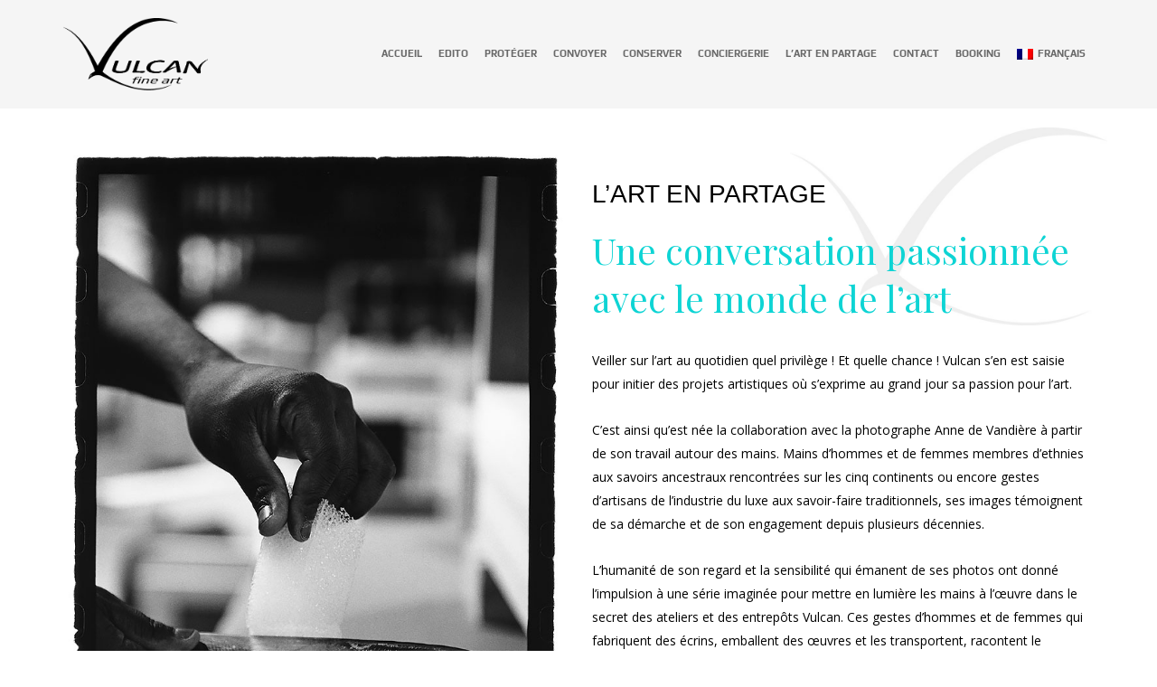

--- FILE ---
content_type: text/html; charset=UTF-8
request_url: https://www.vulcanfineart.com/lart-en-partage/
body_size: 14599
content:
<!DOCTYPE html>
<html lang="fr-FR">
<head>
    <meta charset="UTF-8">
	<meta name="viewport" content="width=device-width, initial-scale=1.0">
    <link rel="profile" href="http://gmpg.org/xfn/11">
<link rel="dns-prefetch" href="//cdn.hu-manity.co" />
		<!-- Cookie Compliance -->
		<script type="text/javascript">var huOptions = {"appID":"wwwvulcanfineartcom-0b80dfb","currentLanguage":"fr","blocking":false,"globalCookie":false,"isAdmin":false,"privacyConsent":true,"forms":[]};</script>
		<script type="text/javascript" src="https://cdn.hu-manity.co/hu-banner.min.js"></script><meta name='robots' content='index, follow, max-image-preview:large, max-snippet:-1, max-video-preview:-1' />
<link rel="alternate" hreflang="en" href="https://www.vulcanfineart.com/art-to-be-shared/?lang=en" />
<link rel="alternate" hreflang="fr" href="https://www.vulcanfineart.com/lart-en-partage/" />
<link rel="alternate" hreflang="zh-hans" href="https://www.vulcanfineart.com/%e5%88%86%e4%ba%ab%e8%89%ba%e6%9c%af/?lang=zh-hans" />
<link rel="alternate" hreflang="es" href="https://www.vulcanfineart.com/arte-compartido/?lang=es" />
<link rel="alternate" hreflang="x-default" href="https://www.vulcanfineart.com/lart-en-partage/" />

	<!-- This site is optimized with the Yoast SEO plugin v26.8 - https://yoast.com/product/yoast-seo-wordpress/ -->
	<title>Objet de passion Service d’exception - Vulcan Fine Art</title>
	<meta name="description" content="Le partage d’une passion, entre artistes, collectionneurs et Vulcan Fine Art, professionnel de l’art" />
	<link rel="canonical" href="https://www.vulcanfineart.com/lart-en-partage/" />
	<meta property="og:locale" content="fr_FR" />
	<meta property="og:type" content="article" />
	<meta property="og:title" content="Objet de passion Service d’exception - Vulcan Fine Art" />
	<meta property="og:description" content="Le partage d’une passion, entre artistes, collectionneurs et Vulcan Fine Art, professionnel de l’art" />
	<meta property="og:url" content="https://www.vulcanfineart.com/lart-en-partage/" />
	<meta property="og:site_name" content="Vulcan Fine Art" />
	<meta property="article:modified_time" content="2022-01-25T17:41:27+00:00" />
	<meta property="og:image" content="https://www.vulcanfineart.com/wp-content/uploads/2019/01/logo-vulcan-france-300x149.png" />
	<meta name="twitter:card" content="summary_large_image" />
	<script type="application/ld+json" class="yoast-schema-graph">{"@context":"https://schema.org","@graph":[{"@type":"WebPage","@id":"https://www.vulcanfineart.com/lart-en-partage/","url":"https://www.vulcanfineart.com/lart-en-partage/","name":"Objet de passion Service d’exception - Vulcan Fine Art","isPartOf":{"@id":"https://www.vulcanfineart.com/#website"},"primaryImageOfPage":{"@id":"https://www.vulcanfineart.com/lart-en-partage/#primaryimage"},"image":{"@id":"https://www.vulcanfineart.com/lart-en-partage/#primaryimage"},"thumbnailUrl":"https://www.vulcanfineart.com/wp-content/uploads/2019/01/logo-vulcan-france-300x149.png","datePublished":"2019-01-16T21:35:19+00:00","dateModified":"2022-01-25T17:41:27+00:00","description":"Le partage d’une passion, entre artistes, collectionneurs et Vulcan Fine Art, professionnel de l’art","breadcrumb":{"@id":"https://www.vulcanfineart.com/lart-en-partage/#breadcrumb"},"inLanguage":"fr-FR","potentialAction":[{"@type":"ReadAction","target":["https://www.vulcanfineart.com/lart-en-partage/"]}]},{"@type":"ImageObject","inLanguage":"fr-FR","@id":"https://www.vulcanfineart.com/lart-en-partage/#primaryimage","url":"https://www.vulcanfineart.com/wp-content/uploads/2019/01/logo-vulcan-france.png","contentUrl":"https://www.vulcanfineart.com/wp-content/uploads/2019/01/logo-vulcan-france.png","width":400,"height":199,"caption":"Vulcan Fine Art"},{"@type":"BreadcrumbList","@id":"https://www.vulcanfineart.com/lart-en-partage/#breadcrumb","itemListElement":[{"@type":"ListItem","position":1,"name":"Accueil","item":"https://www.vulcanfineart.com/"},{"@type":"ListItem","position":2,"name":"L&rsquo;art en partage"}]},{"@type":"WebSite","@id":"https://www.vulcanfineart.com/#website","url":"https://www.vulcanfineart.com/","name":"Vulcan Fine Art","description":"Centre de conservation, protection et logistique des œuvres d’art.","publisher":{"@id":"https://www.vulcanfineart.com/#organization"},"potentialAction":[{"@type":"SearchAction","target":{"@type":"EntryPoint","urlTemplate":"https://www.vulcanfineart.com/?s={search_term_string}"},"query-input":{"@type":"PropertyValueSpecification","valueRequired":true,"valueName":"search_term_string"}}],"inLanguage":"fr-FR"},{"@type":"Organization","@id":"https://www.vulcanfineart.com/#organization","name":"Vulcan Fine Art","url":"https://www.vulcanfineart.com/","logo":{"@type":"ImageObject","inLanguage":"fr-FR","@id":"https://www.vulcanfineart.com/#/schema/logo/image/","url":"https://www.vulcanfineart.com/wp-content/uploads/2019/01/logo-vulcan-france.png","contentUrl":"https://www.vulcanfineart.com/wp-content/uploads/2019/01/logo-vulcan-france.png","width":400,"height":199,"caption":"Vulcan Fine Art"},"image":{"@id":"https://www.vulcanfineart.com/#/schema/logo/image/"}}]}</script>
	<!-- / Yoast SEO plugin. -->


<link rel='dns-prefetch' href='//maps.googleapis.com' />
<link rel='dns-prefetch' href='//fonts.googleapis.com' />
<link href='https://fonts.gstatic.com' crossorigin rel='preconnect' />
<link rel="alternate" type="application/rss+xml" title="Vulcan Fine Art &raquo; Flux" href="https://www.vulcanfineart.com/feed/" />
<link rel="alternate" title="oEmbed (JSON)" type="application/json+oembed" href="https://www.vulcanfineart.com/wp-json/oembed/1.0/embed?url=https%3A%2F%2Fwww.vulcanfineart.com%2Flart-en-partage%2F" />
<link rel="alternate" title="oEmbed (XML)" type="text/xml+oembed" href="https://www.vulcanfineart.com/wp-json/oembed/1.0/embed?url=https%3A%2F%2Fwww.vulcanfineart.com%2Flart-en-partage%2F&#038;format=xml" />
<style id='wp-img-auto-sizes-contain-inline-css' type='text/css'>
img:is([sizes=auto i],[sizes^="auto," i]){contain-intrinsic-size:3000px 1500px}
/*# sourceURL=wp-img-auto-sizes-contain-inline-css */
</style>

<style id='wp-emoji-styles-inline-css' type='text/css'>

	img.wp-smiley, img.emoji {
		display: inline !important;
		border: none !important;
		box-shadow: none !important;
		height: 1em !important;
		width: 1em !important;
		margin: 0 0.07em !important;
		vertical-align: -0.1em !important;
		background: none !important;
		padding: 0 !important;
	}
/*# sourceURL=wp-emoji-styles-inline-css */
</style>
<link rel='stylesheet' id='wp-block-library-css' href='https://www.vulcanfineart.com/wp-includes/css/dist/block-library/style.min.css?ver=6.9' type='text/css' media='all' />
<style id='global-styles-inline-css' type='text/css'>
:root{--wp--preset--aspect-ratio--square: 1;--wp--preset--aspect-ratio--4-3: 4/3;--wp--preset--aspect-ratio--3-4: 3/4;--wp--preset--aspect-ratio--3-2: 3/2;--wp--preset--aspect-ratio--2-3: 2/3;--wp--preset--aspect-ratio--16-9: 16/9;--wp--preset--aspect-ratio--9-16: 9/16;--wp--preset--color--black: #000000;--wp--preset--color--cyan-bluish-gray: #abb8c3;--wp--preset--color--white: #ffffff;--wp--preset--color--pale-pink: #f78da7;--wp--preset--color--vivid-red: #cf2e2e;--wp--preset--color--luminous-vivid-orange: #ff6900;--wp--preset--color--luminous-vivid-amber: #fcb900;--wp--preset--color--light-green-cyan: #7bdcb5;--wp--preset--color--vivid-green-cyan: #00d084;--wp--preset--color--pale-cyan-blue: #8ed1fc;--wp--preset--color--vivid-cyan-blue: #0693e3;--wp--preset--color--vivid-purple: #9b51e0;--wp--preset--gradient--vivid-cyan-blue-to-vivid-purple: linear-gradient(135deg,rgb(6,147,227) 0%,rgb(155,81,224) 100%);--wp--preset--gradient--light-green-cyan-to-vivid-green-cyan: linear-gradient(135deg,rgb(122,220,180) 0%,rgb(0,208,130) 100%);--wp--preset--gradient--luminous-vivid-amber-to-luminous-vivid-orange: linear-gradient(135deg,rgb(252,185,0) 0%,rgb(255,105,0) 100%);--wp--preset--gradient--luminous-vivid-orange-to-vivid-red: linear-gradient(135deg,rgb(255,105,0) 0%,rgb(207,46,46) 100%);--wp--preset--gradient--very-light-gray-to-cyan-bluish-gray: linear-gradient(135deg,rgb(238,238,238) 0%,rgb(169,184,195) 100%);--wp--preset--gradient--cool-to-warm-spectrum: linear-gradient(135deg,rgb(74,234,220) 0%,rgb(151,120,209) 20%,rgb(207,42,186) 40%,rgb(238,44,130) 60%,rgb(251,105,98) 80%,rgb(254,248,76) 100%);--wp--preset--gradient--blush-light-purple: linear-gradient(135deg,rgb(255,206,236) 0%,rgb(152,150,240) 100%);--wp--preset--gradient--blush-bordeaux: linear-gradient(135deg,rgb(254,205,165) 0%,rgb(254,45,45) 50%,rgb(107,0,62) 100%);--wp--preset--gradient--luminous-dusk: linear-gradient(135deg,rgb(255,203,112) 0%,rgb(199,81,192) 50%,rgb(65,88,208) 100%);--wp--preset--gradient--pale-ocean: linear-gradient(135deg,rgb(255,245,203) 0%,rgb(182,227,212) 50%,rgb(51,167,181) 100%);--wp--preset--gradient--electric-grass: linear-gradient(135deg,rgb(202,248,128) 0%,rgb(113,206,126) 100%);--wp--preset--gradient--midnight: linear-gradient(135deg,rgb(2,3,129) 0%,rgb(40,116,252) 100%);--wp--preset--font-size--small: 13px;--wp--preset--font-size--medium: 20px;--wp--preset--font-size--large: 36px;--wp--preset--font-size--x-large: 42px;--wp--preset--font-family--play: Play;--wp--preset--spacing--20: 0.44rem;--wp--preset--spacing--30: 0.67rem;--wp--preset--spacing--40: 1rem;--wp--preset--spacing--50: 1.5rem;--wp--preset--spacing--60: 2.25rem;--wp--preset--spacing--70: 3.38rem;--wp--preset--spacing--80: 5.06rem;--wp--preset--shadow--natural: 6px 6px 9px rgba(0, 0, 0, 0.2);--wp--preset--shadow--deep: 12px 12px 50px rgba(0, 0, 0, 0.4);--wp--preset--shadow--sharp: 6px 6px 0px rgba(0, 0, 0, 0.2);--wp--preset--shadow--outlined: 6px 6px 0px -3px rgb(255, 255, 255), 6px 6px rgb(0, 0, 0);--wp--preset--shadow--crisp: 6px 6px 0px rgb(0, 0, 0);}:where(.is-layout-flex){gap: 0.5em;}:where(.is-layout-grid){gap: 0.5em;}body .is-layout-flex{display: flex;}.is-layout-flex{flex-wrap: wrap;align-items: center;}.is-layout-flex > :is(*, div){margin: 0;}body .is-layout-grid{display: grid;}.is-layout-grid > :is(*, div){margin: 0;}:where(.wp-block-columns.is-layout-flex){gap: 2em;}:where(.wp-block-columns.is-layout-grid){gap: 2em;}:where(.wp-block-post-template.is-layout-flex){gap: 1.25em;}:where(.wp-block-post-template.is-layout-grid){gap: 1.25em;}.has-black-color{color: var(--wp--preset--color--black) !important;}.has-cyan-bluish-gray-color{color: var(--wp--preset--color--cyan-bluish-gray) !important;}.has-white-color{color: var(--wp--preset--color--white) !important;}.has-pale-pink-color{color: var(--wp--preset--color--pale-pink) !important;}.has-vivid-red-color{color: var(--wp--preset--color--vivid-red) !important;}.has-luminous-vivid-orange-color{color: var(--wp--preset--color--luminous-vivid-orange) !important;}.has-luminous-vivid-amber-color{color: var(--wp--preset--color--luminous-vivid-amber) !important;}.has-light-green-cyan-color{color: var(--wp--preset--color--light-green-cyan) !important;}.has-vivid-green-cyan-color{color: var(--wp--preset--color--vivid-green-cyan) !important;}.has-pale-cyan-blue-color{color: var(--wp--preset--color--pale-cyan-blue) !important;}.has-vivid-cyan-blue-color{color: var(--wp--preset--color--vivid-cyan-blue) !important;}.has-vivid-purple-color{color: var(--wp--preset--color--vivid-purple) !important;}.has-black-background-color{background-color: var(--wp--preset--color--black) !important;}.has-cyan-bluish-gray-background-color{background-color: var(--wp--preset--color--cyan-bluish-gray) !important;}.has-white-background-color{background-color: var(--wp--preset--color--white) !important;}.has-pale-pink-background-color{background-color: var(--wp--preset--color--pale-pink) !important;}.has-vivid-red-background-color{background-color: var(--wp--preset--color--vivid-red) !important;}.has-luminous-vivid-orange-background-color{background-color: var(--wp--preset--color--luminous-vivid-orange) !important;}.has-luminous-vivid-amber-background-color{background-color: var(--wp--preset--color--luminous-vivid-amber) !important;}.has-light-green-cyan-background-color{background-color: var(--wp--preset--color--light-green-cyan) !important;}.has-vivid-green-cyan-background-color{background-color: var(--wp--preset--color--vivid-green-cyan) !important;}.has-pale-cyan-blue-background-color{background-color: var(--wp--preset--color--pale-cyan-blue) !important;}.has-vivid-cyan-blue-background-color{background-color: var(--wp--preset--color--vivid-cyan-blue) !important;}.has-vivid-purple-background-color{background-color: var(--wp--preset--color--vivid-purple) !important;}.has-black-border-color{border-color: var(--wp--preset--color--black) !important;}.has-cyan-bluish-gray-border-color{border-color: var(--wp--preset--color--cyan-bluish-gray) !important;}.has-white-border-color{border-color: var(--wp--preset--color--white) !important;}.has-pale-pink-border-color{border-color: var(--wp--preset--color--pale-pink) !important;}.has-vivid-red-border-color{border-color: var(--wp--preset--color--vivid-red) !important;}.has-luminous-vivid-orange-border-color{border-color: var(--wp--preset--color--luminous-vivid-orange) !important;}.has-luminous-vivid-amber-border-color{border-color: var(--wp--preset--color--luminous-vivid-amber) !important;}.has-light-green-cyan-border-color{border-color: var(--wp--preset--color--light-green-cyan) !important;}.has-vivid-green-cyan-border-color{border-color: var(--wp--preset--color--vivid-green-cyan) !important;}.has-pale-cyan-blue-border-color{border-color: var(--wp--preset--color--pale-cyan-blue) !important;}.has-vivid-cyan-blue-border-color{border-color: var(--wp--preset--color--vivid-cyan-blue) !important;}.has-vivid-purple-border-color{border-color: var(--wp--preset--color--vivid-purple) !important;}.has-vivid-cyan-blue-to-vivid-purple-gradient-background{background: var(--wp--preset--gradient--vivid-cyan-blue-to-vivid-purple) !important;}.has-light-green-cyan-to-vivid-green-cyan-gradient-background{background: var(--wp--preset--gradient--light-green-cyan-to-vivid-green-cyan) !important;}.has-luminous-vivid-amber-to-luminous-vivid-orange-gradient-background{background: var(--wp--preset--gradient--luminous-vivid-amber-to-luminous-vivid-orange) !important;}.has-luminous-vivid-orange-to-vivid-red-gradient-background{background: var(--wp--preset--gradient--luminous-vivid-orange-to-vivid-red) !important;}.has-very-light-gray-to-cyan-bluish-gray-gradient-background{background: var(--wp--preset--gradient--very-light-gray-to-cyan-bluish-gray) !important;}.has-cool-to-warm-spectrum-gradient-background{background: var(--wp--preset--gradient--cool-to-warm-spectrum) !important;}.has-blush-light-purple-gradient-background{background: var(--wp--preset--gradient--blush-light-purple) !important;}.has-blush-bordeaux-gradient-background{background: var(--wp--preset--gradient--blush-bordeaux) !important;}.has-luminous-dusk-gradient-background{background: var(--wp--preset--gradient--luminous-dusk) !important;}.has-pale-ocean-gradient-background{background: var(--wp--preset--gradient--pale-ocean) !important;}.has-electric-grass-gradient-background{background: var(--wp--preset--gradient--electric-grass) !important;}.has-midnight-gradient-background{background: var(--wp--preset--gradient--midnight) !important;}.has-small-font-size{font-size: var(--wp--preset--font-size--small) !important;}.has-medium-font-size{font-size: var(--wp--preset--font-size--medium) !important;}.has-large-font-size{font-size: var(--wp--preset--font-size--large) !important;}.has-x-large-font-size{font-size: var(--wp--preset--font-size--x-large) !important;}.has-play-font-family{font-family: var(--wp--preset--font-family--play) !important;}
/*# sourceURL=global-styles-inline-css */
</style>

<style id='classic-theme-styles-inline-css' type='text/css'>
/*! This file is auto-generated */
.wp-block-button__link{color:#fff;background-color:#32373c;border-radius:9999px;box-shadow:none;text-decoration:none;padding:calc(.667em + 2px) calc(1.333em + 2px);font-size:1.125em}.wp-block-file__button{background:#32373c;color:#fff;text-decoration:none}
/*# sourceURL=/wp-includes/css/classic-themes.min.css */
</style>
<link rel='stylesheet' id='contact-form-7-css' href='https://www.vulcanfineart.com/wp-content/plugins/contact-form-7/includes/css/styles.css?ver=6.1.4' type='text/css' media='all' />
<link rel='stylesheet' id='contact-form-7-email-spam-blocker-css' href='https://www.vulcanfineart.com/wp-content/plugins/wp-contact-form7-email-spam-blocker/public/css/contact-form-7-email-spam-blocker-public.css?ver=1.0.0' type='text/css' media='all' />
<link rel='stylesheet' id='wpml-menu-item-0-css' href='https://www.vulcanfineart.com/wp-content/plugins/sitepress-multilingual-cms/templates/language-switchers/menu-item/style.min.css?ver=1' type='text/css' media='all' />
<style id='wpml-menu-item-0-inline-css' type='text/css'>
.wpml-ls-slot-2, .wpml-ls-slot-2 a, .wpml-ls-slot-2 a:visited{background-color:#ffffff;color:#444444;}.wpml-ls-slot-2:hover, .wpml-ls-slot-2:hover a, .wpml-ls-slot-2 a:hover{color:#000000;background-color:#eeeeee;}.wpml-ls-slot-2.wpml-ls-current-language, .wpml-ls-slot-2.wpml-ls-current-language a, .wpml-ls-slot-2.wpml-ls-current-language a:visited{color:#444444;background-color:#ffffff;}.wpml-ls-slot-2.wpml-ls-current-language:hover, .wpml-ls-slot-2.wpml-ls-current-language:hover a, .wpml-ls-slot-2.wpml-ls-current-language a:hover{color:#000000;background-color:#eeeeee;}.wpml-ls-slot-2.wpml-ls-current-language .wpml-ls-slot-2, .wpml-ls-slot-2.wpml-ls-current-language .wpml-ls-slot-2 a, .wpml-ls-slot-2.wpml-ls-current-language .wpml-ls-slot-2 a:visited{background-color:#ffffff;color:#444444;}.wpml-ls-slot-2.wpml-ls-current-language .wpml-ls-slot-2:hover, .wpml-ls-slot-2.wpml-ls-current-language .wpml-ls-slot-2:hover a, .wpml-ls-slot-2.wpml-ls-current-language .wpml-ls-slot-2 a:hover {color:#000000;background-color:#eeeeee;}
/*# sourceURL=wpml-menu-item-0-inline-css */
</style>
<link rel='stylesheet' id='parent-theme-css' href='https://www.vulcanfineart.com/wp-content/themes/fode/style.css?ver=6.9' type='text/css' media='all' />
<link rel='stylesheet' id='child-theme-css' href='https://www.vulcanfineart.com/wp-content/themes/fode-vulcan/style.css?ver=6.9' type='text/css' media='all' />
<link rel='stylesheet' id='fode-fonts-css' href='https://fonts.googleapis.com/css?family=Open+Sans%3A300%2C400%2C600%2C700%2C%2C800%2C800%25%7CPlayfair+Display%3A400%2C700%2C900%7CRoboto%3A100%2C300%2C400%2C500%2C700%2C900&#038;subset=latin%2Clatin-ext' type='text/css' media='all' />
<link rel='stylesheet' id='font-awesome-css' href='https://www.vulcanfineart.com/wp-content/themes/fode/assets/css/font-awesome.min.css?ver=6.9' type='text/css' media='all' />
<link rel='stylesheet' id='bootstrap-css' href='https://www.vulcanfineart.com/wp-content/themes/fode/assets/css/bootstrap.min.css?ver=6.9' type='text/css' media='all' />
<link rel='stylesheet' id='magnific-popup-css' href='https://www.vulcanfineart.com/wp-content/themes/fode/assets/css/magnific-popup.css?ver=6.9' type='text/css' media='all' />
<link rel='stylesheet' id='owl.carousel-css' href='https://www.vulcanfineart.com/wp-content/themes/fode/assets/css/owl.carousel.min.css?ver=6.9' type='text/css' media='all' />
<link rel='stylesheet' id='animate-css' href='https://www.vulcanfineart.com/wp-content/themes/fode/assets/css/animate.css?ver=6.9' type='text/css' media='all' />
<link rel='stylesheet' id='owl.theme-css' href='https://www.vulcanfineart.com/wp-content/themes/fode/assets/css/owl.theme.min.css?ver=6.9' type='text/css' media='all' />
<link rel='stylesheet' id='fode-sort-style-css' href='https://www.vulcanfineart.com/wp-content/themes/fode/assets/css/sort.css?ver=6.9' type='text/css' media='all' />
<link rel='stylesheet' id='fode-main-style-css' href='https://www.vulcanfineart.com/wp-content/themes/fode/assets/css/main.css?ver=6.9' type='text/css' media='all' />
<link rel='stylesheet' id='fode-style-css' href='https://www.vulcanfineart.com/wp-content/themes/fode-vulcan/style.css?ver=6.9' type='text/css' media='all' />
<style id='fode-style-inline-css' type='text/css'>
body {
font-family: "Open Sans", sans-serif;
font-size: 14px;
font-weight: 400;
color: #000;
line-height: 26px;
}

@font-face {
    font-family:'Dekar';
    src: url('https://www.vulcanfineart.com/wp-content/themes/fode-vulcan/fonts/Dekar-Light.ttf')
}

.mb70 {
    margin-bottom: 120px;
}

.mobile-menu .humbarger-button {
    font-size: 36px;
}
.mobile-background-nav .mobile-inner {padding-top:140px;}
.mobile-background-nav .mobile-inner > .menu-accordion > li > a {line-height:30px;}

.vc_btn3.vc_btn3-style-custom {background-image:none;}
input[type="checkbox"], input[type="radio"] {margin-right: 10px;}

h1 {
    font-size:2em;line-height:normal;
    font-family: 'Century Gothic', 'Poppins', sans-serif;
    font-weight:normal;
    text-transform: uppercase;
}
h2 {
    line-height:normal;color:#0ED4D4;
    font-size:40px;font-weight:normal;
    margin-bottom: 30px;
}

.edito h1 {
    color:#0ED4D4;
    position: relative;
}
.edito h1:after {
background-color: #0ED4D4;
content: "";
position: absolute;
height: .2rem;
left: 0;
width: 3rem;
bottom: -10px;
}
.edito h2 {
    line-height:normal;color:#000;
    font-size:40px;font-weight:normal;
    margin-bottom: 30px;
}

h3 {
    line-height:normal;
    font-size:36px;font-weight:normal;
}

#col-texte .wpb_text_column.wpb_content_element  {margin-bottom: 15px;}

#baseline-vulcan-row {
    background:#F5F5F5;
    padding: 50px 30px 30px 30px;
    margin-top: 30px;
}

#baseline {
    text-align: center;
}
#baseline p {
    font-size: 30px;
    font-family: 'Muli', sans-serif;
    font-weight: 300;
    line-height:normal;
}

#slogan {clear:both;}

#slogan h1 {
    font-size:1.4em;line-height:1.8em; text-align:center;
    font-family: 'Dekar', sans-serif !important;
    font-weight:normal;
    color: #666666;
    text-transform: none;
    padding: 0px 5%;
    margin-top: 15px;
}

#col-texte .vc_column-inner {
    padding-top: 60px;
    background-position:right 20px ; background-size:60%;
    background-repeat: no-repeat;
}

#col-image .vc_column-inner {
    padding-top: 40px;
}

.menu-area {
box-shadow: none !important;
padding: 20px 0;
background: #F5F5F5;
}

.home .menu-area {
background: rgba(255,255,255,1);
}

.mobile-menu {
box-shadow: none;
}

#easy-menu > ul > li {
margin: 0 4px;
}

#easy-menu > ul > li > a,
#easy-menu ul li ul li a {letter-spacing: 0; font-weight:bold;font-family:'Play';text-transform: uppercase;}
.mobile-background-nav .mobile-inner > .menu-accordion > li > a {font-weight:bold;font-family:'Play';font-size:14px !important;}
.wpml-ls-flag {margin-right:5px;}

#slider-vulcan {
margin: 0px 5%;
overflow:hidden;
}

#slider-vulcan .carousel {
/*min-height: 600px;*/
}

#slider-vulcan .slider-post__title {
display: none;
}

#slider-vulcan .carousel-indicators {
left: 0;
right: auto;
width: 40%;
padding: 20px 20px 20px 80px;
top: 10%;
margin-left: 0;
border: 15px solid #C2C2C2;
pointer-events: none;
}

#slider-vulcan .carousel-indicators li {
display: block;
border: 0;
width: 100%;
height: 8vh;
font-size:2.75em;
line-height:normal;
text-indent:0;
text-align: left;
font-family: 'Century Gothic', 'Poppins', sans-serif;
color: #C2C2C2;
pointer-events: all;
margin-bottom:0.15em;
}

#slider-vulcan .carousel-indicators .active {
background-color: transparent;
color: #0ed4d4;
}

#slider-vulcan .carousel-indicators .active a,
#slider-vulcan .carousel-indicators a:hover {
color: #0ed4d4;
}

#slider-vulcan .carousel-inner .item {background:0; left: 5%;}

#slider-vulcan .carousel-inner > .item > a > img, #slider-vulcan .carousel-inner > .item > img {
max-height: calc(100vh - 100px);
width:auto;
}

#bt-video a {border-radius: 50%; width:100px; height:100px;padding-top: 35%;}

.name-email-website > span.your-subject {margin-right: 0;}


    
@media screen and (min-width: 860px){
    #slider-vulcan {margin-left:0;}
    .carousel-indicators {bottom: unset;}
}

@media screen and (min-width: 1024px){
    #slider-vulcan .carousel-inner {max-width:99%;}
    #slider-vulcan .carousel {max-width:100%; margin:auto; width:calc(80vh * 2 + 3%);}
    #slider-vulcan .carousel-inner > .item > a > img, #slider-vulcan .carousel-inner > .item > img {
    max-height: 80vh;
    max-width:calc(80vh * 2);
    }
    #slider-vulcan .carousel-indicators li {
    line-height:8.5vh;
    }
}

/*correction bootstrap */
@media screen and (max-width: 1024px){
    .container {
    width: auto;
    }
    #slider-vulcan .carousel-indicators {
    width: 50%;
    padding: 20px 20px 20px 50px;
    }
}

@media screen and (max-width: 860px){
    #slider-vulcan {
    margin: 0;
    }
    #slider-vulcan .carousel {
        width:100%;
    }
    #slider-vulcan .carousel-inner .item {left:0;}
    #slider-vulcan .carousel-indicators {width:60%;margin-left:20px; height:60vh !important; background-color:rgba(0,0,0,0.65);padding: 10px 10px 10px 20px;border: 10px solid #C2C2C2;
    }
    #slider-vulcan .carousel-indicators li {font-size:2.5em;}
    #slider-vulcan .carousel-inner > .item > a > img, #slider-vulcan .carousel-inner > .item > img {object-position:75% 50%;}
    #slogan h1 {
        font-size:1.5em;
        line-height:normal;
        padding: 0px 20px;
        margin-top:20px;
    }
}

@media screen and (max-width: 782px) {
    .mobile-menu {
        top: 0px !important;
        background-color: #F5F5F5;
        padding: 20px 0px;
        height: 120px;
        z-index:1000;
    }
    #slider-vulcan .carousel-indicators li {font-size:1.8em;}
    #slider-vulcan .carousel-inner > .item > a > img, #slider-vulcan .carousel-inner > .item > img {max-height:80vh;}
}

@media only screen and (max-device-width : 480px) {
    #slider-vulcan .carousel-indicators {height:65vh !important;}
    #slider-vulcan .carousel-indicators li {font-size:1.5em;}
}
@media only screen and (min-device-width: 320px) and (max-device-height: 568px) and (orientation : portrait) and (-webkit-device-pixel-ratio: 2) {
    #slider-vulcan .carousel-indicators {height:65vh !important;}
}

@media screen and (min-width: 1024px) and (max-height: 600px){
#slider-vulcan .carousel-indicators {width:60%;padding: 10px 10px 10px 80px;border: 10px solid #C2C2C2;font-size:0.9em;}
#slider-vulcan .carousel {min-height:unset;}
}

/* ----------- iPad Pro ----------- */
/* Portrait */
@media only screen and (min-width: 1024px) and (max-height: 1366px) and (orientation: portrait) and (-webkit-min-device-pixel-ratio: 1.5) {
    #slider-vulcan {
        margin: 0;
    }
    #slider-vulcan .carousel {
        width:100%;
    }
    #slider-vulcan .carousel-inner {max-width:100%;}
    #slider-vulcan .carousel-inner .item {left:0;}
    #slider-vulcan .vc_column-inner {padding-left:0; padding-right:0;}
    #slider-vulcan .carousel-indicators {width:40%;margin-left:20px; height:60vh !important; background-color:rgba(0,0,0,0.65);padding: 10px 10px 10px 20px;border: 10px solid #C2C2C2;
    }
    #slider-vulcan .carousel-inner > .item > a > img, #slider-vulcan .carousel-inner > .item > img {max-width: calc(50vh * 2); max-height:75vh;}
    #slogan h1 {
        font-size:2.5em;
        line-height:normal;
        padding: 0px 20px;
        margin-top:20px;
    }
}

/* ----------- iPhone X ----------- */
@media only screen and (min-device-width: 375px) and (max-device-height: 812px) and (orientation : landscape) and (-webkit-device-pixel-ratio: 3){
    .mobile-menu {
        z-index:1000;
    }
    #slider-vulcan .carousel-inner {max-width:99%;}
    #slider-vulcan .carousel {max-width:100%; margin:auto; width:calc(80vh * 2 + 3%);}
    #slider-vulcan .carousel-inner > .item > a > img, #slider-vulcan .carousel-inner > .item > img {
    max-height: 80vh;
    max-width:calc(80vh * 2);
    }
    #slider-vulcan .carousel-indicators li {
    line-height:8vh;
    font-size:1.5em;
    }
}

@media only screen and (min-width: 1400px) {
    .container {width: 1350px;}
    #col-texte .vc_column-inner {padding: 60px 0px 0px 40px;}
    #col-image .vc_column-inner {padding: 40px 40px 0px 0px;}
    #slider-vulcan .carousel-indicators {padding-left:10%;}
    #slogan {width:100%;}
    #slogan h1 {font-size:1.8em;}
}

@media only screen and (min-width: 768px) and (max-width: 1200px) {
    .mobile-menu {
        width: 100%;
        position: fixed;
        top: 0;
        left: 0;
        z-index: 8;
        box-shadow: 0px 1px 2px rgba(0, 0, 0, 0.08);
        background: #fff;
        height: 70px;
        padding-top: 5px;
        display:block;
        padding: 20px 0px;
        height: 120px;
        z-index: 1000;
    }
    .desktop-menu {
        display:none;
    }
    
}

#bt-landing a, #bt-booking a, #bt-artus a, #bt-mirabaud a, #bt-sothebys a {
    background-color: #FFF;
    font-size: 18px;
    border: 2px solid black;
}
.bt-double a {width:80%;}
.bt-booking-choice a {min-width:300px;}

/* Zoom */
@media only screen and (min-device-width: 960px) and (max-width: 768px) {
    #slider-vulcan .carousel-indicators li {font-size:1.5em; line-height:normal;}
    #slider-vulcan .carousel-indicators {width:60%;margin-left:20px; height:80vh !important;}
    #slider-vulcan .carousel-inner > .item > a > img, #slider-vulcan .carousel-inner > .item > img {max-height:100vh;}
}				
/*# sourceURL=fode-style-inline-css */
</style>
<link rel='stylesheet' id='js_composer_front-css' href='https://www.vulcanfineart.com/wp-content/plugins/js_composer/assets/css/js_composer.min.css?ver=8.7.2' type='text/css' media='all' />
<script type="text/javascript" src="https://www.vulcanfineart.com/wp-includes/js/jquery/jquery.min.js?ver=3.7.1" id="jquery-core-js"></script>
<script type="text/javascript" src="https://www.vulcanfineart.com/wp-includes/js/jquery/jquery-migrate.min.js?ver=3.4.1" id="jquery-migrate-js"></script>
<script type="text/javascript" src="https://www.vulcanfineart.com/wp-content/plugins/wp-contact-form7-email-spam-blocker/public/js/contact-form-7-email-spam-blocker-public.js?ver=1.0.0" id="contact-form-7-email-spam-blocker-js"></script>
<script type="text/javascript" src="https://www.vulcanfineart.com/wp-content/themes/fode/assets/js/bootstrap.min.js?ver=20151215" id="bootstrap-js"></script>
<script type="text/javascript" src="https://www.vulcanfineart.com/wp-includes/js/imagesloaded.min.js?ver=5.0.0" id="imagesloaded-js"></script>
<script type="text/javascript" src="https://www.vulcanfineart.com/wp-includes/js/masonry.min.js?ver=4.2.2" id="masonry-js"></script>
<script type="text/javascript" src="https://www.vulcanfineart.com/wp-content/themes/fode/assets/js/jquery.magnific-popup.js?ver=20151215" id="magnific-popup-js"></script>
<script type="text/javascript" src="https://www.vulcanfineart.com/wp-content/themes/fode/assets/js/owl.carousel.js?ver=20151215" id="owl.carousel-js"></script>
<script type="text/javascript" src="https://www.vulcanfineart.com/wp-content/themes/fode/assets/js/mixitup.min.js?ver=20151215" id="mixitup-js"></script>
<script type="text/javascript" src="https://www.vulcanfineart.com/wp-content/themes/fode/assets/js/jquery.onepage-scroll.js?ver=20151215" id="onepage-scroll-js"></script>
<script type="text/javascript" src="https://www.vulcanfineart.com/wp-content/themes/fode/assets/js/jquery.easing.min.js?ver=20151215" id="easing-js"></script>
<script type="text/javascript" src="https://maps.googleapis.com/maps/api/js?libraries=places&amp;key&amp;ver=20151215" id="google-map-js"></script>
<script type="text/javascript" id="fode-custom-js-extra">
/* <![CDATA[ */
var fode_loadmore_params = {"afodexurl":"https://www.vulcanfineart.com/wp-admin/admin-afodex.php","posts":"{\"page\":0,\"pagename\":\"lart-en-partage\",\"error\":\"\",\"m\":\"\",\"p\":0,\"post_parent\":\"\",\"subpost\":\"\",\"subpost_id\":\"\",\"attachment\":\"\",\"attachment_id\":0,\"name\":\"lart-en-partage\",\"page_id\":0,\"second\":\"\",\"minute\":\"\",\"hour\":\"\",\"day\":0,\"monthnum\":0,\"year\":0,\"w\":0,\"category_name\":\"\",\"tag\":\"\",\"cat\":\"\",\"tag_id\":\"\",\"author\":\"\",\"author_name\":\"\",\"feed\":\"\",\"tb\":\"\",\"paged\":0,\"meta_key\":\"\",\"meta_value\":\"\",\"preview\":\"\",\"s\":\"\",\"sentence\":\"\",\"title\":\"\",\"fields\":\"all\",\"menu_order\":\"\",\"embed\":\"\",\"category__in\":[],\"category__not_in\":[],\"category__and\":[],\"post__in\":[],\"post__not_in\":[],\"post_name__in\":[],\"tag__in\":[],\"tag__not_in\":[],\"tag__and\":[],\"tag_slug__in\":[],\"tag_slug__and\":[],\"post_parent__in\":[],\"post_parent__not_in\":[],\"author__in\":[],\"author__not_in\":[],\"search_columns\":[],\"ignore_sticky_posts\":false,\"suppress_filters\":false,\"cache_results\":true,\"update_post_term_cache\":true,\"update_menu_item_cache\":false,\"lazy_load_term_meta\":true,\"update_post_meta_cache\":true,\"post_type\":\"\",\"posts_per_page\":10,\"nopaging\":false,\"comments_per_page\":\"50\",\"no_found_rows\":false,\"order\":\"DESC\"}","current_page":"1","max_page":"0","slide_speed":"3000"};
//# sourceURL=fode-custom-js-extra
/* ]]> */
</script>
<script type="text/javascript" src="https://www.vulcanfineart.com/wp-content/themes/fode/assets/js/custom.js?ver=20151215" id="fode-custom-js"></script>
<script type="text/javascript" id="fode-custom-js-after">
/* <![CDATA[ */
jQuery(document).ready(function(){
  //
});
//# sourceURL=fode-custom-js-after
/* ]]> */
</script>
<script></script><link rel="https://api.w.org/" href="https://www.vulcanfineart.com/wp-json/" /><link rel="alternate" title="JSON" type="application/json" href="https://www.vulcanfineart.com/wp-json/wp/v2/pages/20" /><link rel="EditURI" type="application/rsd+xml" title="RSD" href="https://www.vulcanfineart.com/xmlrpc.php?rsd" />
<meta name="generator" content="WordPress 6.9" />
<link rel='shortlink' href='https://www.vulcanfineart.com/?p=20' />
 <style> #h5vpQuickPlayer { width: 100%; max-width: 100%; margin: 0 auto; } </style> <meta name="generator" content="WPML ver:4.8.6 stt:60,1,4,2;" />
<meta name="generator" content="Redux 4.5.9" />
 <style> 
  .loader{
    border-left-color: rgba(223, 22, 22,1);
 }
      .logo img{
        width: 160px;
        height: 80px;
     }
       .about-us-banner{
        background-image: url(https://www.vulcanfineart.com/wp-content/themes/fode/assets/img/banner.jpg); 
     }
  
      .main-footer{
        background: ;
     }
     
    /* header variation css*/
     
        .mobile-background-nav.in {
            right: 0;
            top: 0;
            left: inherit !important;
        }
        .mobile-background-nav { 
            display: block !important;
            left: inherit !important;
            background-color: #fff; 
        } 
    

 body {
font-family: "Open Sans", sans-serif;
font-size: 14px;
font-weight: 400;
color: #000;
line-height: 26px;
}

@font-face {
    font-family:'Dekar';
    src: url('https://www.vulcanfineart.com/wp-content/themes/fode-vulcan/fonts/Dekar-Light.ttf')
}

.mb70 {
    margin-bottom: 120px;
}

.mobile-menu .humbarger-button {
    font-size: 36px;
}
.mobile-background-nav .mobile-inner {padding-top:140px;}
.mobile-background-nav .mobile-inner > .menu-accordion > li > a {line-height:30px;}

.vc_btn3.vc_btn3-style-custom {background-image:none;}
input[type="checkbox"], input[type="radio"] {margin-right: 10px;}

h1 {
    font-size:2em;line-height:normal;
    font-family: 'Century Gothic', 'Poppins', sans-serif;
    font-weight:normal;
    text-transform: uppercase;
}
h2 {
    line-height:normal;color:#0ED4D4;
    font-size:40px;font-weight:normal;
    margin-bottom: 30px;
}

.edito h1 {
    color:#0ED4D4;
    position: relative;
}
.edito h1:after {
background-color: #0ED4D4;
content: "";
position: absolute;
height: .2rem;
left: 0;
width: 3rem;
bottom: -10px;
}
.edito h2 {
    line-height:normal;color:#000;
    font-size:40px;font-weight:normal;
    margin-bottom: 30px;
}

h3 {
    line-height:normal;
    font-size:36px;font-weight:normal;
}

#col-texte .wpb_text_column.wpb_content_element  {margin-bottom: 15px;}

#baseline-vulcan-row {
    background:#F5F5F5;
    padding: 50px 30px 30px 30px;
    margin-top: 30px;
}

#baseline {
    text-align: center;
}
#baseline p {
    font-size: 30px;
    font-family: 'Muli', sans-serif;
    font-weight: 300;
    line-height:normal;
}

#slogan {clear:both;}

#slogan h1 {
    font-size:1.4em;line-height:1.8em; text-align:center;
    font-family: 'Dekar', sans-serif !important;
    font-weight:normal;
    color: #666666;
    text-transform: none;
    padding: 0px 5%;
    margin-top: 15px;
}

#col-texte .vc_column-inner {
    padding-top: 60px;
    background-position:right 20px ; background-size:60%;
    background-repeat: no-repeat;
}

#col-image .vc_column-inner {
    padding-top: 40px;
}

.menu-area {
box-shadow: none !important;
padding: 20px 0;
background: #F5F5F5;
}

.home .menu-area {
background: rgba(255,255,255,1);
}

.mobile-menu {
box-shadow: none;
}

#easy-menu > ul > li {
margin: 0 4px;
}

#easy-menu > ul > li > a,
#easy-menu ul li ul li a {letter-spacing: 0; font-weight:bold;font-family:'Play';text-transform: uppercase;}
.mobile-background-nav .mobile-inner > .menu-accordion > li > a {font-weight:bold;font-family:'Play';font-size:14px !important;}
.wpml-ls-flag {margin-right:5px;}

#slider-vulcan {
margin: 0px 5%;
overflow:hidden;
}

#slider-vulcan .carousel {
/*min-height: 600px;*/
}

#slider-vulcan .slider-post__title {
display: none;
}

#slider-vulcan .carousel-indicators {
left: 0;
right: auto;
width: 40%;
padding: 20px 20px 20px 80px;
top: 10%;
margin-left: 0;
border: 15px solid #C2C2C2;
pointer-events: none;
}

#slider-vulcan .carousel-indicators li {
display: block;
border: 0;
width: 100%;
height: 8vh;
font-size:2.75em;
line-height:normal;
text-indent:0;
text-align: left;
font-family: 'Century Gothic', 'Poppins', sans-serif;
color: #C2C2C2;
pointer-events: all;
margin-bottom:0.15em;
}

#slider-vulcan .carousel-indicators .active {
background-color: transparent;
color: #0ed4d4;
}

#slider-vulcan .carousel-indicators .active a,
#slider-vulcan .carousel-indicators a:hover {
color: #0ed4d4;
}

#slider-vulcan .carousel-inner .item {background:0; left: 5%;}

#slider-vulcan .carousel-inner > .item > a > img, #slider-vulcan .carousel-inner > .item > img {
max-height: calc(100vh - 100px);
width:auto;
}

#bt-video a {border-radius: 50%; width:100px; height:100px;padding-top: 35%;}

.name-email-website > span.your-subject {margin-right: 0;}


    
@media screen and (min-width: 860px){
    #slider-vulcan {margin-left:0;}
    .carousel-indicators {bottom: unset;}
}

@media screen and (min-width: 1024px){
    #slider-vulcan .carousel-inner {max-width:99%;}
    #slider-vulcan .carousel {max-width:100%; margin:auto; width:calc(80vh * 2 + 3%);}
    #slider-vulcan .carousel-inner > .item > a > img, #slider-vulcan .carousel-inner > .item > img {
    max-height: 80vh;
    max-width:calc(80vh * 2);
    }
    #slider-vulcan .carousel-indicators li {
    line-height:8.5vh;
    }
}

/*correction bootstrap */
@media screen and (max-width: 1024px){
    .container {
    width: auto;
    }
    #slider-vulcan .carousel-indicators {
    width: 50%;
    padding: 20px 20px 20px 50px;
    }
}

@media screen and (max-width: 860px){
    #slider-vulcan {
    margin: 0;
    }
    #slider-vulcan .carousel {
        width:100%;
    }
    #slider-vulcan .carousel-inner .item {left:0;}
    #slider-vulcan .carousel-indicators {width:60%;margin-left:20px; height:60vh !important; background-color:rgba(0,0,0,0.65);padding: 10px 10px 10px 20px;border: 10px solid #C2C2C2;
    }
    #slider-vulcan .carousel-indicators li {font-size:2.5em;}
    #slider-vulcan .carousel-inner > .item > a > img, #slider-vulcan .carousel-inner > .item > img {object-position:75% 50%;}
    #slogan h1 {
        font-size:1.5em;
        line-height:normal;
        padding: 0px 20px;
        margin-top:20px;
    }
}

@media screen and (max-width: 782px) {
    .mobile-menu {
        top: 0px !important;
        background-color: #F5F5F5;
        padding: 20px 0px;
        height: 120px;
        z-index:1000;
    }
    #slider-vulcan .carousel-indicators li {font-size:1.8em;}
    #slider-vulcan .carousel-inner > .item > a > img, #slider-vulcan .carousel-inner > .item > img {max-height:80vh;}
}

@media only screen and (max-device-width : 480px) {
    #slider-vulcan .carousel-indicators {height:65vh !important;}
    #slider-vulcan .carousel-indicators li {font-size:1.5em;}
}
@media only screen and (min-device-width: 320px) and (max-device-height: 568px) and (orientation : portrait) and (-webkit-device-pixel-ratio: 2) {
    #slider-vulcan .carousel-indicators {height:65vh !important;}
}

@media screen and (min-width: 1024px) and (max-height: 600px){
#slider-vulcan .carousel-indicators {width:60%;padding: 10px 10px 10px 80px;border: 10px solid #C2C2C2;font-size:0.9em;}
#slider-vulcan .carousel {min-height:unset;}
}

/* ----------- iPad Pro ----------- */
/* Portrait */
@media only screen and (min-width: 1024px) and (max-height: 1366px) and (orientation: portrait) and (-webkit-min-device-pixel-ratio: 1.5) {
    #slider-vulcan {
        margin: 0;
    }
    #slider-vulcan .carousel {
        width:100%;
    }
    #slider-vulcan .carousel-inner {max-width:100%;}
    #slider-vulcan .carousel-inner .item {left:0;}
    #slider-vulcan .vc_column-inner {padding-left:0; padding-right:0;}
    #slider-vulcan .carousel-indicators {width:40%;margin-left:20px; height:60vh !important; background-color:rgba(0,0,0,0.65);padding: 10px 10px 10px 20px;border: 10px solid #C2C2C2;
    }
    #slider-vulcan .carousel-inner > .item > a > img, #slider-vulcan .carousel-inner > .item > img {max-width: calc(50vh * 2); max-height:75vh;}
    #slogan h1 {
        font-size:2.5em;
        line-height:normal;
        padding: 0px 20px;
        margin-top:20px;
    }
}

/* ----------- iPhone X ----------- */
@media only screen and (min-device-width: 375px) and (max-device-height: 812px) and (orientation : landscape) and (-webkit-device-pixel-ratio: 3){
    .mobile-menu {
        z-index:1000;
    }
    #slider-vulcan .carousel-inner {max-width:99%;}
    #slider-vulcan .carousel {max-width:100%; margin:auto; width:calc(80vh * 2 + 3%);}
    #slider-vulcan .carousel-inner > .item > a > img, #slider-vulcan .carousel-inner > .item > img {
    max-height: 80vh;
    max-width:calc(80vh * 2);
    }
    #slider-vulcan .carousel-indicators li {
    line-height:8vh;
    font-size:1.5em;
    }
}

@media only screen and (min-width: 1400px) {
    .container {width: 1350px;}
    #col-texte .vc_column-inner {padding: 60px 0px 0px 40px;}
    #col-image .vc_column-inner {padding: 40px 40px 0px 0px;}
    #slider-vulcan .carousel-indicators {padding-left:10%;}
    #slogan {width:100%;}
    #slogan h1 {font-size:1.8em;}
}

@media only screen and (min-width: 768px) and (max-width: 1200px) {
    .mobile-menu {
        width: 100%;
        position: fixed;
        top: 0;
        left: 0;
        z-index: 8;
        box-shadow: 0px 1px 2px rgba(0, 0, 0, 0.08);
        background: #fff;
        height: 70px;
        padding-top: 5px;
        display:block;
        padding: 20px 0px;
        height: 120px;
        z-index: 1000;
    }
    .desktop-menu {
        display:none;
    }
    
}

#bt-landing a, #bt-booking a, #bt-artus a, #bt-mirabaud a, #bt-sothebys a {
    background-color: #FFF;
    font-size: 18px;
    border: 2px solid black;
}
.bt-double a {width:80%;}
.bt-booking-choice a {min-width:300px;}

/* Zoom */
@media only screen and (min-device-width: 960px) and (max-width: 768px) {
    #slider-vulcan .carousel-indicators li {font-size:1.5em; line-height:normal;}
    #slider-vulcan .carousel-indicators {width:60%;margin-left:20px; height:80vh !important;}
    #slider-vulcan .carousel-inner > .item > a > img, #slider-vulcan .carousel-inner > .item > img {max-height:100vh;}
}				
 </style>
<meta name="generator" content="Powered by WPBakery Page Builder - drag and drop page builder for WordPress."/>
	<style type="text/css">
			.site-title,
		.site-description {
			position: absolute;
			clip: rect(1px, 1px, 1px, 1px);
		}
		</style>
	<link rel="icon" href="https://www.vulcanfineart.com/wp-content/uploads/2019/01/cropped-icone-vulcan-fine-art-32x32.png" sizes="32x32" />
<link rel="icon" href="https://www.vulcanfineart.com/wp-content/uploads/2019/01/cropped-icone-vulcan-fine-art-192x192.png" sizes="192x192" />
<link rel="apple-touch-icon" href="https://www.vulcanfineart.com/wp-content/uploads/2019/01/cropped-icone-vulcan-fine-art-180x180.png" />
<meta name="msapplication-TileImage" content="https://www.vulcanfineart.com/wp-content/uploads/2019/01/cropped-icone-vulcan-fine-art-270x270.png" />
<style id="fode-dynamic-css" title="dynamic-css" class="redux-options-output">.base-color,.cyan-color:hover,#easy-menu ul li:hover > a,.widget ul li a:hover,.footer-menu ul li a:hover,.copyright-text a:hover,section.widget td#prev a,section.widget td#today,.pagination ul li .current,a:hover,.team-member:hover .team-member__name,.feature-bordered-item:hover a.base-color,.singup-area .btn,.main-footer .list-inline a:hover, .mobile-inner .list-inline a:hover {color:#df1616;}.base-bg,.pagination ul li a.prev, .pagination ul li a.next,.wpcf7-form .wpcf7-submit{background-color:#df1616;}.about-me-two{border-color:#df1616;}.cyan-color,.bread-cumb li:before{color:#1ec2c4;}#easy-menu > ul > li:before,.cyan-bg,.tag-list a:hover, .tagcloud a:hover,.twentytwenty-handle .twentytwenty-left-arrow:before{background-color:#1ec2c4;}.tag-list a:hover, .tagcloud a:hover{border-color:#1ec2c4;}#easy-menu > ul li a,.mobile-background-nav .mobile-inner > .menu-accordion > li > a {color:#696969;}#easy-menu > ul li a:hover,.mobile-background-nav .mobile-inner > .menu-accordion > li > a:hover {color:#000000;}#easy-menu > ul li a,.mobile-background-nav .mobile-inner > .menu-accordion > li > a{font-size:11px;}</style>	<!-- Fonts Plugin CSS - https://fontsplugin.com/ -->
	<style>
		/* Cached: January 22, 2026 at 10:43am */
/* cyrillic-ext */
@font-face {
  font-family: 'Play';
  font-style: normal;
  font-weight: 400;
  font-display: swap;
  src: url(https://fonts.gstatic.com/s/play/v21/6aez4K2oVqwIvtg2H68T.woff2) format('woff2');
  unicode-range: U+0460-052F, U+1C80-1C8A, U+20B4, U+2DE0-2DFF, U+A640-A69F, U+FE2E-FE2F;
}
/* cyrillic */
@font-face {
  font-family: 'Play';
  font-style: normal;
  font-weight: 400;
  font-display: swap;
  src: url(https://fonts.gstatic.com/s/play/v21/6aez4K2oVqwIvtE2H68T.woff2) format('woff2');
  unicode-range: U+0301, U+0400-045F, U+0490-0491, U+04B0-04B1, U+2116;
}
/* greek */
@font-face {
  font-family: 'Play';
  font-style: normal;
  font-weight: 400;
  font-display: swap;
  src: url(https://fonts.gstatic.com/s/play/v21/6aez4K2oVqwIvtY2H68T.woff2) format('woff2');
  unicode-range: U+0370-0377, U+037A-037F, U+0384-038A, U+038C, U+038E-03A1, U+03A3-03FF;
}
/* vietnamese */
@font-face {
  font-family: 'Play';
  font-style: normal;
  font-weight: 400;
  font-display: swap;
  src: url(https://fonts.gstatic.com/s/play/v21/6aez4K2oVqwIvto2H68T.woff2) format('woff2');
  unicode-range: U+0102-0103, U+0110-0111, U+0128-0129, U+0168-0169, U+01A0-01A1, U+01AF-01B0, U+0300-0301, U+0303-0304, U+0308-0309, U+0323, U+0329, U+1EA0-1EF9, U+20AB;
}
/* latin-ext */
@font-face {
  font-family: 'Play';
  font-style: normal;
  font-weight: 400;
  font-display: swap;
  src: url(https://fonts.gstatic.com/s/play/v21/6aez4K2oVqwIvts2H68T.woff2) format('woff2');
  unicode-range: U+0100-02BA, U+02BD-02C5, U+02C7-02CC, U+02CE-02D7, U+02DD-02FF, U+0304, U+0308, U+0329, U+1D00-1DBF, U+1E00-1E9F, U+1EF2-1EFF, U+2020, U+20A0-20AB, U+20AD-20C0, U+2113, U+2C60-2C7F, U+A720-A7FF;
}
/* latin */
@font-face {
  font-family: 'Play';
  font-style: normal;
  font-weight: 400;
  font-display: swap;
  src: url(https://fonts.gstatic.com/s/play/v21/6aez4K2oVqwIvtU2Hw.woff2) format('woff2');
  unicode-range: U+0000-00FF, U+0131, U+0152-0153, U+02BB-02BC, U+02C6, U+02DA, U+02DC, U+0304, U+0308, U+0329, U+2000-206F, U+20AC, U+2122, U+2191, U+2193, U+2212, U+2215, U+FEFF, U+FFFD;
}
/* cyrillic-ext */
@font-face {
  font-family: 'Play';
  font-style: normal;
  font-weight: 700;
  font-display: swap;
  src: url(https://fonts.gstatic.com/s/play/v21/6ae84K2oVqwItm4TCp0y2knT.woff2) format('woff2');
  unicode-range: U+0460-052F, U+1C80-1C8A, U+20B4, U+2DE0-2DFF, U+A640-A69F, U+FE2E-FE2F;
}
/* cyrillic */
@font-face {
  font-family: 'Play';
  font-style: normal;
  font-weight: 700;
  font-display: swap;
  src: url(https://fonts.gstatic.com/s/play/v21/6ae84K2oVqwItm4TCpQy2knT.woff2) format('woff2');
  unicode-range: U+0301, U+0400-045F, U+0490-0491, U+04B0-04B1, U+2116;
}
/* greek */
@font-face {
  font-family: 'Play';
  font-style: normal;
  font-weight: 700;
  font-display: swap;
  src: url(https://fonts.gstatic.com/s/play/v21/6ae84K2oVqwItm4TCpMy2knT.woff2) format('woff2');
  unicode-range: U+0370-0377, U+037A-037F, U+0384-038A, U+038C, U+038E-03A1, U+03A3-03FF;
}
/* vietnamese */
@font-face {
  font-family: 'Play';
  font-style: normal;
  font-weight: 700;
  font-display: swap;
  src: url(https://fonts.gstatic.com/s/play/v21/6ae84K2oVqwItm4TCp8y2knT.woff2) format('woff2');
  unicode-range: U+0102-0103, U+0110-0111, U+0128-0129, U+0168-0169, U+01A0-01A1, U+01AF-01B0, U+0300-0301, U+0303-0304, U+0308-0309, U+0323, U+0329, U+1EA0-1EF9, U+20AB;
}
/* latin-ext */
@font-face {
  font-family: 'Play';
  font-style: normal;
  font-weight: 700;
  font-display: swap;
  src: url(https://fonts.gstatic.com/s/play/v21/6ae84K2oVqwItm4TCp4y2knT.woff2) format('woff2');
  unicode-range: U+0100-02BA, U+02BD-02C5, U+02C7-02CC, U+02CE-02D7, U+02DD-02FF, U+0304, U+0308, U+0329, U+1D00-1DBF, U+1E00-1E9F, U+1EF2-1EFF, U+2020, U+20A0-20AB, U+20AD-20C0, U+2113, U+2C60-2C7F, U+A720-A7FF;
}
/* latin */
@font-face {
  font-family: 'Play';
  font-style: normal;
  font-weight: 700;
  font-display: swap;
  src: url(https://fonts.gstatic.com/s/play/v21/6ae84K2oVqwItm4TCpAy2g.woff2) format('woff2');
  unicode-range: U+0000-00FF, U+0131, U+0152-0153, U+02BB-02BC, U+02C6, U+02DA, U+02DC, U+0304, U+0308, U+0329, U+2000-206F, U+20AC, U+2122, U+2191, U+2193, U+2212, U+2215, U+FEFF, U+FFFD;
}

.menu, .page_item a, .menu-item a, .wp-block-navigation, .wp-block-navigation-item__content {
font-family: "Play";
font-weight: 700;
 }
footer h1, footer h2, footer h3, footer h4, footer h5, footer h6, .footer h1, .footer h2, .footer h3, .footer h4, .footer h5, .footer h6, #footer h1, #footer h2, #footer h3, #footer h4, #footer h5, #footer h6 {
font-weight: 300;
 }
footer, #footer, .footer, .site-footer {
 }
	</style>
	<!-- Fonts Plugin CSS -->
	<style type="text/css" data-type="vc_shortcodes-default-css">.vc_do_btn{margin-bottom:22px;}</style><style type="text/css" data-type="vc_shortcodes-custom-css">.vc_custom_1550747135010{background-image: url(https://www.vulcanfineart.com/wp-content/uploads/2019/01/bg-vulcan.jpg?id=33) !important;}.vc_custom_1548179281277{border-top-width: 2px !important;border-right-width: 2px !important;border-bottom-width: 2px !important;border-left-width: 2px !important;background-color: #ffffff !important;border-left-color: #000000 !important;border-left-style: solid !important;border-right-color: #000000 !important;border-right-style: solid !important;border-top-color: #000000 !important;border-top-style: solid !important;border-bottom-color: #000000 !important;border-bottom-style: solid !important;border-radius: 2px !important;}</style><noscript><style> .wpb_animate_when_almost_visible { opacity: 1; }</style></noscript>
<body class="wp-singular page-template page-template-page-templates page-template-vc-page-template page-template-page-templatesvc-page-template-php page page-id-20 wp-theme-fode wp-child-theme-fode-vulcan cookies-not-set page page-template wpb-js-composer js-comp-ver-8.7.2 vc_responsive">  

     
        <div class="loading-overlay">
            <div class="Loading-Page">
                <h2 class="loader">Loading...</h2>
                <!-- <img src="/assets/img/loader.svg" alt="">  -->
            </div>
        </div> 
    
    <!-- header variation -->
        <header class="top-header">
        <!-- == Menu area  ==-->
        <div class="menu-area white-bg desktop-menu">
            <div class="container">
                <div class="menu-logo">
                    <div class="logo">
                        <a href="https://www.vulcanfineart.com/" class="text-uppercase">
                             
              <img src="https://www.vulcanfineart.com/wp-content/uploads/2019/01/logo-vulcan-france.png" alt="Vulcan Fine Art"> 
                                    </a>
                    </div>
                    <nav id="easy-menu">
                        <ul id="fode-main-nav" class="menu-list"><li><a href="https://www.vulcanfineart.com/">Accueil</a></li>
<li><a href="https://www.vulcanfineart.com/edito/">Edito</a></li>
<li><a href="https://www.vulcanfineart.com/proteger/">Protéger</a></li>
<li><a href="https://www.vulcanfineart.com/convoyer/">Convoyer</a></li>
<li><a href="https://www.vulcanfineart.com/conserver/">Conserver</a></li>
<li><a href="https://www.vulcanfineart.com/conciergerie/">Conciergerie</a></li>
<li><a href="https://www.vulcanfineart.com/lart-en-partage/" aria-current="page">L’art en partage</a></li>
<li><a href="https://www.vulcanfineart.com/contact/">Contact</a></li>
<li><a href="https://www.vulcanfineart.com/booking/">Booking</a></li>
<li><a href="https://www.vulcanfineart.com/lart-en-partage/" role="menuitem"><img
            class="wpml-ls-flag"
            src="https://www.vulcanfineart.com/wp-content/plugins/sitepress-multilingual-cms/res/flags/fr.png"
            alt=""
            
            
    /><span class="wpml-ls-native" lang="fr">Français</span></a>
<ul class="sub-menu">
	<li><a href="https://www.vulcanfineart.com/art-to-be-shared/?lang=en" title="Passer à English" aria-label="Passer à English" role="menuitem"><img
            class="wpml-ls-flag"
            src="https://www.vulcanfineart.com/wp-content/plugins/sitepress-multilingual-cms/res/flags/en.png"
            alt=""
            
            
    /><span class="wpml-ls-native" lang="en">English</span></a></li>
	<li><a href="https://www.vulcanfineart.com/%e5%88%86%e4%ba%ab%e8%89%ba%e6%9c%af/?lang=zh-hans" title="Passer à 简体中文" aria-label="Passer à 简体中文" role="menuitem"><img
            class="wpml-ls-flag"
            src="https://www.vulcanfineart.com/wp-content/plugins/sitepress-multilingual-cms/res/flags/zh.png"
            alt=""
            
            
    /><span class="wpml-ls-native" lang="zh-hans">简体中文</span></a></li>
	<li><a href="https://www.vulcanfineart.com/arte-compartido/?lang=es" title="Passer à Español" aria-label="Passer à Español" role="menuitem"><img
            class="wpml-ls-flag"
            src="https://www.vulcanfineart.com/wp-content/plugins/sitepress-multilingual-cms/res/flags/es.png"
            alt=""
            
            
    /><span class="wpml-ls-native" lang="es">Español</span></a></li>
</ul>
</li>
</ul> 
                   </nav><!--#easy-menu-->
                                   </div>
            </div>
        </div>
        <!-- /.Menu-area  -->
        <div class="mobile-menu">
            <div class="container">
                <div class="mobile-logo-search-humbarger">
                    <div class="logo">
                        <a href="https://www.vulcanfineart.com/" class="text-uppercase">
                             
              <img src="https://www.vulcanfineart.com/wp-content/uploads/2019/01/logo-vulcan-france.png" alt="Vulcan Fine Art"> 
                                    </a> 
                    </div>
                    <div class="humbarger-button">
                        <i class="fa fa-bars"></i>
                    </div>
                </div>
            </div>
        </div><!--/.menu-area-->
        <nav class="mobile-background-nav">
            <div class="mobile-inner">
                <span class="mobile-menu-close"><i class="icon-icomooon-close"></i></span>
                <ul id="fode-mobile-nav" class="menu-accordion"><li><a href="https://www.vulcanfineart.com/">Accueil</a></li>
<li><a href="https://www.vulcanfineart.com/edito/">Edito</a></li>
<li><a href="https://www.vulcanfineart.com/proteger/">Protéger</a></li>
<li><a href="https://www.vulcanfineart.com/convoyer/">Convoyer</a></li>
<li><a href="https://www.vulcanfineart.com/conserver/">Conserver</a></li>
<li><a href="https://www.vulcanfineart.com/conciergerie/">Conciergerie</a></li>
<li><a href="https://www.vulcanfineart.com/lart-en-partage/" aria-current="page">L’art en partage</a></li>
<li><a href="https://www.vulcanfineart.com/contact/">Contact</a></li>
<li><a href="https://www.vulcanfineart.com/booking/">Booking</a></li>
<li><a href="https://www.vulcanfineart.com/lart-en-partage/" role="menuitem"><img
            class="wpml-ls-flag"
            src="https://www.vulcanfineart.com/wp-content/plugins/sitepress-multilingual-cms/res/flags/fr.png"
            alt=""
            
            
    /><span class="wpml-ls-native" lang="fr">Français</span></a>
<ul class="sub-menu">
	<li><a href="https://www.vulcanfineart.com/art-to-be-shared/?lang=en" title="Passer à English" aria-label="Passer à English" role="menuitem"><img
            class="wpml-ls-flag"
            src="https://www.vulcanfineart.com/wp-content/plugins/sitepress-multilingual-cms/res/flags/en.png"
            alt=""
            
            
    /><span class="wpml-ls-native" lang="en">English</span></a></li>
	<li><a href="https://www.vulcanfineart.com/%e5%88%86%e4%ba%ab%e8%89%ba%e6%9c%af/?lang=zh-hans" title="Passer à 简体中文" aria-label="Passer à 简体中文" role="menuitem"><img
            class="wpml-ls-flag"
            src="https://www.vulcanfineart.com/wp-content/plugins/sitepress-multilingual-cms/res/flags/zh.png"
            alt=""
            
            
    /><span class="wpml-ls-native" lang="zh-hans">简体中文</span></a></li>
	<li><a href="https://www.vulcanfineart.com/arte-compartido/?lang=es" title="Passer à Español" aria-label="Passer à Español" role="menuitem"><img
            class="wpml-ls-flag"
            src="https://www.vulcanfineart.com/wp-content/plugins/sitepress-multilingual-cms/res/flags/es.png"
            alt=""
            
            
    /><span class="wpml-ls-native" lang="es">Español</span></a></li>
</ul>
</li>
</ul> 
            </div>
       </nav><!--/.mobile-background-nav-->
    </header><!--/.coach-header-->
    <div class="mb70"></div>
    <!-- banner -->
    


<!--BLOG -->
<section> 
    <div class="container">  
		<div class="wpb-content-wrapper"><div class="vc_row wpb_row vc_row-fluid"><div class="wpb_column vc_column_container vc_col-sm-6" id="col-image"><div class="vc_column-inner"><div class="wpb_wrapper">
	<div  class="wpb_single_image wpb_content_element vc_align_left wpb_content_element">
		
		<figure class="wpb_wrapper vc_figure">
			<div class="vc_single_image-wrapper   vc_box_border_grey"><img fetchpriority="high" decoding="async" width="771" height="1081" src="https://www.vulcanfineart.com/wp-content/uploads/2019/01/vulcan-fine-art-partage.jpg" class="vc_single_image-img attachment-full" alt="L&#039;art en partage" title="vulcan-fine-art-partage" srcset="https://www.vulcanfineart.com/wp-content/uploads/2019/01/vulcan-fine-art-partage.jpg 771w, https://www.vulcanfineart.com/wp-content/uploads/2019/01/vulcan-fine-art-partage-214x300.jpg 214w, https://www.vulcanfineart.com/wp-content/uploads/2019/01/vulcan-fine-art-partage-768x1077.jpg 768w, https://www.vulcanfineart.com/wp-content/uploads/2019/01/vulcan-fine-art-partage-730x1024.jpg 730w" sizes="(max-width: 771px) 100vw, 771px" /></div>
		</figure>
	</div>
</div></div></div><div class="wpb_column vc_column_container vc_col-sm-6 vc_col-has-fill" id="col-texte"><div class="vc_column-inner vc_custom_1550747135010"><div class="wpb_wrapper">
	<div class="wpb_text_column wpb_content_element" >
		<div class="wpb_wrapper">
			<h1>L’art en partage</h1>
<h2>Une conversation passionnée avec le monde de l’art</h2>
<p>Veiller sur l’art au quotidien quel privilège ! Et quelle chance ! Vulcan s’en est saisie pour initier des projets artistiques où s’exprime au grand jour sa passion pour l’art.</p>
<p>C’est ainsi qu’est née la collaboration avec la photographe Anne de Vandière à partir de son travail autour des mains. Mains d’hommes et de femmes membres d’ethnies aux savoirs ancestraux rencontrées sur les cinq continents ou encore gestes d’artisans de l’industrie du luxe aux savoir-faire traditionnels, ses images témoignent de sa démarche et de son engagement depuis plusieurs décennies.</p>
<p>L’humanité de son regard et la sensibilité qui émanent de ses photos ont donné l’impulsion à une série imaginée pour mettre en lumière les mains à l’œuvre dans le secret des ateliers et des entrepôts Vulcan. Ces gestes d’hommes et de femmes qui fabriquent des écrins, emballent des œuvres et les transportent, racontent le quotidien de l’entreprise et donnent à voir un authentique savoir-faire. Un travail de l’ombre qui méritait bien ce bel hommage.</p>
<p>En invitant l’art au cœur de l’entreprise, ces œuvres protéiformes ont permis de tisser un lien toujours plus fort entre Vulcan et ses amis collectionneurs et artistes.</p>
<p><em>Vous avez des questions ?</em></p>

		</div>
	</div>
<div class="vc_btn3-container vc_btn3-inline vc_custom_1548179281277 vc_do_btn" id="bt-contact" ><a style="background-color:#ffffff; color:#000000;" class="vc_general vc_btn3 vc_btn3-size-md vc_btn3-shape-square vc_btn3-style-custom" href="https://www.vulcanfineart.com/contact/" title="">Nous contacter</a></div></div></div></div></div><div id="baseline-vulcan-row" data-vc-full-width="true" data-vc-full-width-init="false" data-vc-stretch-content="true" class="vc_row wpb_row vc_row-fluid vc_row-no-padding"><div class="wpb_column vc_column_container vc_col-sm-12"><div class="vc_column-inner"><div class="wpb_wrapper">
	<div class="wpb_text_column wpb_content_element" id="baseline">
		<div class="wpb_wrapper">
			<h3>Où que vous soyez,</h3>
<p>nous délivrons la meilleure expérience, partout dans le monde</p>
<p><img decoding="async" class="aligncenter wp-image-19 size-medium" src="https://www.vulcanfineart.com/wp-content/uploads/2019/01/logo-vulcan-france-300x149.png" alt="Vulcan Fine Art" width="300" height="149" srcset="https://www.vulcanfineart.com/wp-content/uploads/2019/01/logo-vulcan-france-300x149.png 300w, https://www.vulcanfineart.com/wp-content/uploads/2019/01/logo-vulcan-france.png 400w" sizes="(max-width: 300px) 100vw, 300px" /></p>

		</div>
	</div>
<div class="vc_btn3-container vc_btn3-center vc_do_btn" id="bt-landing" ><a class="vc_general vc_btn3 vc_btn3-size-lg vc_btn3-shape-square vc_btn3-style-classic vc_btn3-color-default" href="https://www.vulcanfineart.com/transport-stockage-art/" title="Transport et stockage d’oeuvres d’art à Paris">Stockage et transport d'oeuvre d’art</a></div></div></div></div></div><div class="vc_row-full-width"></div>
</div>    
    </div>
</section>
<!--BLOG END-->

                <footer>
                <div class="copyright-area">
            <div class="container">
                <div class="row">
                    <div class="col-sm-6">
                        <div class="footer-menu ">
                         
                        </div>
                    </div>
                    <div class="col-sm-6">
                        <div class="copyright-text text-right">
                            <a href="https://www.vulcanfineart.com/plan-site-fine-art/">Plan du site</a>  |  ©Vulcan Fine Art 2019-2022                        </div>
                    </div>
                </div>
            </div>
        </div>
    </footer>    <script type="speculationrules">
{"prefetch":[{"source":"document","where":{"and":[{"href_matches":"/*"},{"not":{"href_matches":["/wp-*.php","/wp-admin/*","/wp-content/uploads/*","/wp-content/*","/wp-content/plugins/*","/wp-content/themes/fode-vulcan/*","/wp-content/themes/fode/*","/*\\?(.+)"]}},{"not":{"selector_matches":"a[rel~=\"nofollow\"]"}},{"not":{"selector_matches":".no-prefetch, .no-prefetch a"}}]},"eagerness":"conservative"}]}
</script>

    <style>
        /* .plyr__progress input[type=range]::-ms-scrollbar-track {
            box-shadow: none !important;
        }

        .plyr__progress input[type=range]::-webkit-scrollbar-track {
            box-shadow: none !important;
        } */

        .plyr {
            input[type=range]::-webkit-slider-runnable-track {
                box-shadow: none;
            }

            input[type=range]::-moz-range-track {
                box-shadow: none;
            }

            input[type=range]::-ms-track {
                box-shadow: none;
            }
        }
    </style>

		<!-- GA Google Analytics @ https://m0n.co/ga -->
		<script>
			(function(i,s,o,g,r,a,m){i['GoogleAnalyticsObject']=r;i[r]=i[r]||function(){
			(i[r].q=i[r].q||[]).push(arguments)},i[r].l=1*new Date();a=s.createElement(o),
			m=s.getElementsByTagName(o)[0];a.async=1;a.src=g;m.parentNode.insertBefore(a,m)
			})(window,document,'script','https://www.google-analytics.com/analytics.js','ga');
			ga('create', 'UA-66183247-1', 'auto');
			ga('send', 'pageview');
		</script>

	
<script type="text/javascript">
 jQuery(document).ready(function(){
  //
}); </script>
<script type="text/html" id="wpb-modifications"> window.wpbCustomElement = 1; </script><script type="text/javascript" src="https://www.vulcanfineart.com/wp-includes/js/dist/hooks.min.js?ver=dd5603f07f9220ed27f1" id="wp-hooks-js"></script>
<script type="text/javascript" src="https://www.vulcanfineart.com/wp-includes/js/dist/i18n.min.js?ver=c26c3dc7bed366793375" id="wp-i18n-js"></script>
<script type="text/javascript" id="wp-i18n-js-after">
/* <![CDATA[ */
wp.i18n.setLocaleData( { 'text direction\u0004ltr': [ 'ltr' ] } );
//# sourceURL=wp-i18n-js-after
/* ]]> */
</script>
<script type="text/javascript" src="https://www.vulcanfineart.com/wp-content/plugins/contact-form-7/includes/swv/js/index.js?ver=6.1.4" id="swv-js"></script>
<script type="text/javascript" id="contact-form-7-js-translations">
/* <![CDATA[ */
( function( domain, translations ) {
	var localeData = translations.locale_data[ domain ] || translations.locale_data.messages;
	localeData[""].domain = domain;
	wp.i18n.setLocaleData( localeData, domain );
} )( "contact-form-7", {"translation-revision-date":"2025-02-06 12:02:14+0000","generator":"GlotPress\/4.0.1","domain":"messages","locale_data":{"messages":{"":{"domain":"messages","plural-forms":"nplurals=2; plural=n > 1;","lang":"fr"},"This contact form is placed in the wrong place.":["Ce formulaire de contact est plac\u00e9 dans un mauvais endroit."],"Error:":["Erreur\u00a0:"]}},"comment":{"reference":"includes\/js\/index.js"}} );
//# sourceURL=contact-form-7-js-translations
/* ]]> */
</script>
<script type="text/javascript" id="contact-form-7-js-before">
/* <![CDATA[ */
var wpcf7 = {
    "api": {
        "root": "https:\/\/www.vulcanfineart.com\/wp-json\/",
        "namespace": "contact-form-7\/v1"
    },
    "cached": 1
};
//# sourceURL=contact-form-7-js-before
/* ]]> */
</script>
<script type="text/javascript" src="https://www.vulcanfineart.com/wp-content/plugins/contact-form-7/includes/js/index.js?ver=6.1.4" id="contact-form-7-js"></script>
<script type="text/javascript" src="https://www.vulcanfineart.com/wp-content/themes/fode/assets/js/modernizr.js?ver=20151215" id="modernizr-js"></script>
<script type="text/javascript" src="https://www.vulcanfineart.com/wp-content/plugins/js_composer/assets/lib/vendor/dist/isotope-layout/dist/isotope.pkgd.min.js?ver=8.7.2" id="isotope-js"></script>
<script type="text/javascript" src="https://www.vulcanfineart.com/wp-content/plugins/js_composer/assets/js/dist/js_composer_front.min.js?ver=8.7.2" id="wpb_composer_front_js-js"></script>
<script id="wp-emoji-settings" type="application/json">
{"baseUrl":"https://s.w.org/images/core/emoji/17.0.2/72x72/","ext":".png","svgUrl":"https://s.w.org/images/core/emoji/17.0.2/svg/","svgExt":".svg","source":{"concatemoji":"https://www.vulcanfineart.com/wp-includes/js/wp-emoji-release.min.js?ver=6.9"}}
</script>
<script type="module">
/* <![CDATA[ */
/*! This file is auto-generated */
const a=JSON.parse(document.getElementById("wp-emoji-settings").textContent),o=(window._wpemojiSettings=a,"wpEmojiSettingsSupports"),s=["flag","emoji"];function i(e){try{var t={supportTests:e,timestamp:(new Date).valueOf()};sessionStorage.setItem(o,JSON.stringify(t))}catch(e){}}function c(e,t,n){e.clearRect(0,0,e.canvas.width,e.canvas.height),e.fillText(t,0,0);t=new Uint32Array(e.getImageData(0,0,e.canvas.width,e.canvas.height).data);e.clearRect(0,0,e.canvas.width,e.canvas.height),e.fillText(n,0,0);const a=new Uint32Array(e.getImageData(0,0,e.canvas.width,e.canvas.height).data);return t.every((e,t)=>e===a[t])}function p(e,t){e.clearRect(0,0,e.canvas.width,e.canvas.height),e.fillText(t,0,0);var n=e.getImageData(16,16,1,1);for(let e=0;e<n.data.length;e++)if(0!==n.data[e])return!1;return!0}function u(e,t,n,a){switch(t){case"flag":return n(e,"\ud83c\udff3\ufe0f\u200d\u26a7\ufe0f","\ud83c\udff3\ufe0f\u200b\u26a7\ufe0f")?!1:!n(e,"\ud83c\udde8\ud83c\uddf6","\ud83c\udde8\u200b\ud83c\uddf6")&&!n(e,"\ud83c\udff4\udb40\udc67\udb40\udc62\udb40\udc65\udb40\udc6e\udb40\udc67\udb40\udc7f","\ud83c\udff4\u200b\udb40\udc67\u200b\udb40\udc62\u200b\udb40\udc65\u200b\udb40\udc6e\u200b\udb40\udc67\u200b\udb40\udc7f");case"emoji":return!a(e,"\ud83e\u1fac8")}return!1}function f(e,t,n,a){let r;const o=(r="undefined"!=typeof WorkerGlobalScope&&self instanceof WorkerGlobalScope?new OffscreenCanvas(300,150):document.createElement("canvas")).getContext("2d",{willReadFrequently:!0}),s=(o.textBaseline="top",o.font="600 32px Arial",{});return e.forEach(e=>{s[e]=t(o,e,n,a)}),s}function r(e){var t=document.createElement("script");t.src=e,t.defer=!0,document.head.appendChild(t)}a.supports={everything:!0,everythingExceptFlag:!0},new Promise(t=>{let n=function(){try{var e=JSON.parse(sessionStorage.getItem(o));if("object"==typeof e&&"number"==typeof e.timestamp&&(new Date).valueOf()<e.timestamp+604800&&"object"==typeof e.supportTests)return e.supportTests}catch(e){}return null}();if(!n){if("undefined"!=typeof Worker&&"undefined"!=typeof OffscreenCanvas&&"undefined"!=typeof URL&&URL.createObjectURL&&"undefined"!=typeof Blob)try{var e="postMessage("+f.toString()+"("+[JSON.stringify(s),u.toString(),c.toString(),p.toString()].join(",")+"));",a=new Blob([e],{type:"text/javascript"});const r=new Worker(URL.createObjectURL(a),{name:"wpTestEmojiSupports"});return void(r.onmessage=e=>{i(n=e.data),r.terminate(),t(n)})}catch(e){}i(n=f(s,u,c,p))}t(n)}).then(e=>{for(const n in e)a.supports[n]=e[n],a.supports.everything=a.supports.everything&&a.supports[n],"flag"!==n&&(a.supports.everythingExceptFlag=a.supports.everythingExceptFlag&&a.supports[n]);var t;a.supports.everythingExceptFlag=a.supports.everythingExceptFlag&&!a.supports.flag,a.supports.everything||((t=a.source||{}).concatemoji?r(t.concatemoji):t.wpemoji&&t.twemoji&&(r(t.twemoji),r(t.wpemoji)))});
//# sourceURL=https://www.vulcanfineart.com/wp-includes/js/wp-emoji-loader.min.js
/* ]]> */
</script>
<script></script>
</body>
</html>


<!-- Page supported by LiteSpeed Cache 7.7 on 2026-01-22 13:04:50 -->

--- FILE ---
content_type: text/css
request_url: https://www.vulcanfineart.com/wp-content/themes/fode/style.css?ver=6.9
body_size: 468
content:
/*
Theme Name: Fode
Theme URI: http://themebeer.com/fode/
Author: themebeer
Author URI: http://themebeer.com/
Description: Fode - Clean & Creative Portfolio WordPress Theme.
Version: 1.2
Tested up to: 5.5.3
Requires PHP: 5.6
License: GNU General Public License v2 or later
License URI: LICENSE
Tags: two-columns, left-sidebar, custom-background, custom-colors, custom-header, custom-logo, custom-menu, editor-style, featured-images, microformats, post-formats, rtl-language-support, sticky-post, threaded-comments, translation-ready
Text Domain: fode

This theme, like WordPress, is licensed under the GPL.
Use it to make something cool, have fun, and share what you've learned with others.

Fode is based on Underscores http://underscores.me/, (C) 2012-2016 Automattic, Inc.
Underscores is distributed under the terms of the GNU GPL v2 or later.

Normalizing styles have been helped along thanks to the fine work of
Nicolas Gallagher and Jonathan Neal http://necolas.github.io/normalize.css/
*/
 

 

--- FILE ---
content_type: text/css
request_url: https://www.vulcanfineart.com/wp-content/themes/fode-vulcan/style.css?ver=6.9
body_size: 12
content:
/*
 Theme Name:   Fode Vulcan
 Template:     fode
 Version: 1.0.0
*/

 
/*---------------------------------
      write your css from here
------------------------------------*/


.loading-overlay {display: none;}

--- FILE ---
content_type: text/css
request_url: https://www.vulcanfineart.com/wp-content/themes/fode/assets/css/main.css?ver=6.9
body_size: 19503
content:
/*------------------------------------------------------------------
 
    /*
    ========================================================================
    Index
    ------------------------------------------------------------------------

    # -  1.0 - All Global css
    # -  2.0 - Heading Tag
    # -  3.0 - Menu Area
    # -  4.0 - Mobile Menu
    # -  5.0 - Slider
    # -  6.0 - Service
    # -  7.0 - Image Half Hoverlay
    # -  8.0 - About me
    # -  9.0 - Sign up
    # - 10.0 - Open TO solve
    # - 11.0 - Testimonial
    # - 12.0 - Our Expert
    # - 13.0 - Blog
    # - 14.0 - Footer
    # - 15.0 - Banner
    # - 16.0 - Progress
    # - 17.0 - Team Member
    # - 18.0 - Pagination
    # - 19.0 - Blog Details
    # - 20.0 - Enjoy Life
    # - 21.0 - Pop up Video
    # - 22.0 - progress Two
    # - 23.0 - Be profession
    # - 24.0 - Loading Screen
    */
@media (max-width: 480px) {
  .col-xxs-12 {
    width: 100%; } }

@media (max-width: 991px) {
  .row-eq-rs-height {
    display: -webkit-flex;
    display: -ms-flexbox;
    display: flex;
    -webkit-flex-wrap: wrap;
    -ms-flex-wrap: wrap;
    flex-wrap: wrap;
    -moz-box-pack: center;
    -webkit-justify-content: center;
    -ms-flex-pack: center;
    justify-content: center; } }

/*      All Global css
----------------------------*/
body {
  font-family: "Open Sans", sans-serif;
  font-size: 14px;
  font-weight: 300;
  color: #888888;
  line-height: 26px; }

ul, ol {
  margin: 0;
  padding: 0; }

ul, ol {
  list-style: none; }

a {
  -webkit-transition: all 0.3s ease 0s;
  -moz-transition: all 0.3s ease 0s;
  -o-transition: all 0.3s ease 0s;
  -ms-transition: all 0.3s ease 0s;
  transition: all 0.3s ease 0s;
  font-weight: 400;
  color: #888888; }
  a:hover, a:focus, a.active {
    text-decoration: none;
    outline: none;
    color: #df1616; }

.h200 {
  height: 250px; }

input {
  -webkit-transition: all 0.3s ease 0s;
  -moz-transition: all 0.3s ease 0s;
  -o-transition: all 0.3s ease 0s;
  -ms-transition: all 0.3s ease 0s;
  transition: all 0.3s ease 0s; }

.d-none {
  visibility: hidden; }

label, section.widget .search-form .search-field {
  font-weight: normal; }

input[type="text"],
input[type="password"],
input[type="date"],
input[type="url"],
input[type="search"],
input[type="text"],
input[type="email"],
input[type="time"],
input[type="text"],
.form-control, textarea, textarea.form-control {
  height: 50px;
  border: 1px solid #e3e3e3;
  border-radius: 0;
  box-shadow: none;
  padding-left: 20px; }
  input[type="text"]:focus,
  input[type="password"]:focus,
  input[type="date"]:focus,
  input[type="url"]:focus,
  input[type="search"]:focus,
  input[type="text"]:focus,
  input[type="email"]:focus,
  input[type="time"]:focus,
  input[type="text"]:focus,
  .form-control:focus, textarea:focus, textarea.form-control:focus {
    box-shadow: none;
    outline: 0;
    border-color: #df1616; }

input[type="submit"]:focus {
  outline: 0; }

.btn2 {
  font-weight: 400;
  background: #000000;
  color: #fff;
  font-size: 12px;
  padding: 10px 30px;
  text-transform: uppercase;
  letter-spacing: 2px;
  border-radius: 0; }

.btn2:hover {
  color: #fff;
  background: #1fbcbc;
}
textarea.form-control, textarea {
  min-height: 126px;
  padding-top: 14px;
  position: relative;
  padding-left: 20px; }

.bg-tr {
  background: transparent; }

.form-group {
  position: relative;
  margin-bottom: 18px; }
  .form-group label, .form-group section.widget .search-form .search-field, section.widget .search-form .form-group .search-field {
    text-transform: uppercase;
    font-family: "Roboto", sans-serif;
    margin-bottom: 18px;
    font-weight: 500; }

.large-pra {
  font-size: 24px;
  line-height: 36px;
  font-family: "Roboto", sans-serif;
  font-weight: 300;
  color: #1e1e27; }

.middum-pra {
  font-size: 16px;
  line-height: 28px; }

.checkbox-group {
  padding-top: 23px; }
  .checkbox-group label, .checkbox-group section.widget .search-form .search-field, section.widget .search-form .checkbox-group .search-field {
    margin-bottom: 10px;
    font-weight: 400;
    text-transform: none; }

.checkbox-group > div {
  display: flex; }
  .checkbox-group > div label, .checkbox-group > div section.widget .search-form .search-field, section.widget .search-form .checkbox-group > div .search-field {
    padding-left: 4px; }

.tp-caption.boxshadow, .boxshadow {
  box-shadow: none; }

/*  Heading Tag
-------------------*/
h1, h2, h3, h4, h5, h6 {
  color: #000;
  font-weight: 700;
  font-family: "Playfair Display", serif;
   }
  h1 a, h2 a, h3 a, h4 a, h5 a, h6 a {
    color: inherit;
    font-weight: inherit; }

h1 {
  font-size: 60px;
  line-height: 60px; }

h2 {
  font-size: 49px;
  line-height: 55px;
  font-weight: 700;
  margin: 0; }

h3 {
  font-size: 26px;
  line-height: 32px;
  margin-top: 0; }

h4 {
  font-size: 18px;
  line-height: 24px;
  margin-top: 0;
  margin-bottom: 13px; }

h5 {
  font-size: 14px;
  line-height: 24px; }

img {
  max-width: 100%; }

.img-round {
  border-radius: 3px; }

.no-margin {
  margin: 0 !important; }

.no-padding {
  padding: 0 !important; }

.no-border {
  border: 0 !important; }

.fix {
  overflow: hidden; }

p {
  font-family: "Open Sans", sans-serif;
  margin-bottom: 25px; 
  font-size: 14px;
}

.clear {
  clear: both; }

.section-padding {
  padding-top: 92px;
  padding-bottom: 98px; }

.section-heading.text-center p {
  margin-left: auto;
  margin-right: auto; }

.section-heading {
  padding-bottom: 60px; }
  .section-heading p {
    margin-bottom: 0; }
  .section-heading h2 {
    margin-bottom: 10px;
    font-weight: 100;
    color: #000; }
  .section-heading .sub-heading-top {
    font-size: 18px;
    font-weight: 500; }

.section-heading.md-padding {
  padding-bottom: 40px; }

.section-heading.sm-padding {
  padding-bottom: 20px; }

.section-heading-two {
  padding-bottom: 17px; }
  .section-heading-two h2 {
    font-size: 65px;
    margin-bottom: 14px;
    font-weight: 100; }
    .section-heading-two h2 strong {
      font-weight: 900; }
  .section-heading-two .sub-heading {
    font-size: 26px;
    font-weight: 100;
    color: #888888; }
  .section-heading-two .wellcome-getting {
    font-size: 47px;
    font-weight: 100;
    display: block;
    line-height: 50px;
    padding-bottom: 12px; }

.max-width-620 {
  max-width: 620px; }

.max-width-470 {
  max-width: 470px; }

.max-width-800 {
  max-width: 800px; }

.over-x-hidden {
  overflow-x: hidden; }

.btn {
  font-weight: 700;
  box-shadow: 0 1px 3px rgba(0, 0, 0, 0.23);
  font-size: 17px;
  padding: 8px 30px; }
  .btn:hover, .btn:focus {
    color: #fff;
    box-shadow: 0 1px 7px rgba(0, 0, 0, 0.43); }
  .btn i {
    padding: 0 15px; }

.btn-large {
  min-width: 270px;
  border-width: 2px;
  text-transform: none; }

.btn-semi-large {
  min-width: 225px; }
  .btn-semi-large i {
    padding-right: 0;
    padding-left: 34px; }

.btn-middium {
  min-width: 160px; }
  .btn-middium i {
    padding-right: 0;
    padding-left: 34px; }

.base-color {
  color: #df1616; }

.cyan-color {
  color: #1ec2c4; }

.yellow-color {
  color: #ffc400; }

.base-bg {
  background: #df1616;
  color: #fff; }
  .base-bg h1, .base-bg h2, .base-bg h3, .base-bg h4, .base-bg h5, .base-bg h6, .base-bg a, .base-bg p, .base-bg span {
    color: #fff; }
  .base-bg .kal-button:hover {
    background: #fff;
    border-color: #fff;
    color: #df1616; }

.black-bg {
  background: #262626; }

.base-border {
  border-color: #df1616; }

.kal-separator {
  border-color: #e3e3e3;
  width: 100%;
  height: 1px; }

.ash-white-bg {
  background: #f6f6f6; }

.white-bg {
  background: #fff; }
  .white-bg .coache-single-intro {
    border: 1px solid #e3e3e3; }
    .white-bg .coache-single-intro:hover {
      border-color: transparent; }

.cyan-bg {
  background: #1ec2c4;
  color: #fff; }
  .cyan-bg h1, .cyan-bg h2, .cyan-bg h3, .cyan-bg h4, .cyan-bg h5, .cyan-bg h6, .cyan-bg a, .cyan-bg p, .cyan-bg span {
    color: #fff; }
  .cyan-bg .kal-button:hover {
    background: #fff;
    border-color: #fff;
    color: #df1616; }

.all-white-text *, .all-white-text .section-heading h2 {
  color: #fff; }

hr {
  border-color: #e3e3e3; }

.pr {
  position: relative; }

.small-text {
  font-size: 12px; }

.pa {
  position: absolute; }

.ash-bg {
  background: #fafafa; }

.pdr0 {
  padding-right: 0; }

.pdl0 {
  padding-left: 0; }

.pdt0 {
  padding-top: 0 !important; }

.pdb0 {
  padding-bottom: 0 !important; }

.pdt5 {
  padding-top: 5px; }

.pdt10 {
  padding-top: 10px !important; }

.pdt15 {
  padding-top: 15px; }

.pdt25 {
  padding-top: 25px; }

.pdt20 {
  padding-top: 20px; }

.pdt30 {
  padding-top: 30px; }

.pdb40 {
  padding-bottom: 40px; }

.pdb20 {
  padding-bottom: 20px; }

.pdt70 {
  padding-top: 70px; }

.pdt50 {
  padding-top: 50px !important; }

.pdb50 {
  padding-bottom: 50px !important; }

.pdt100 {
  padding-top: 100px; }

.pdb100 {
  padding-bottom: 100px; }

m .pdb30 {
  padding-bottom: 30px; }

.mr0 {
  margin: 0 !important; }

.mt10 {
  margin-top: 10px; }

.mt15 {
  margin-top: 15px; }

.mt25 {
  margin-top: 25px; }

.mb20 {
  margin-bottom: 20px !important; }

.mt35 {
  margin-top: 35px; }

.mt30 {
  margin-top: 30px; }
.mb30 {
  margin-bottom: 30px; }

.mb35 {
  margin-bottom: 35px; }

.mt40 {
  margin-top: 40px; }

.mb50 {
  margin-bottom: 50px; }

.mt50 {
  margin-top: 50px; }

.mb70 {
  margin-bottom: 70px; }

.mt80 {
  margin-top: 80px; }

.mb80 {
  margin-bottom: 80px; }

.mb90 {
  margin-bottom: 90px; }

.mt90 {
  margin-top: 90px; }

.mt140 {
  margin-top: 140px; }

.taglist {
  clear: both; }

@font-face {
  font-family: 'icomoon';
  src: url("../fonts/icomoon.eot?ume250");
  src: url("../fonts/icomoon.eot?ume250#iefix") format("embedded-opentype"), url("../fonts/icomoon.ttf?ume250") format("truetype"), url("../fonts/icomoon.woff?ume250") format("woff"), url("../fonts/icomoon.svg?ume250#icomoon") format("svg");
  font-weight: normal;
  font-style: normal; }

[class^="icon-icomooon"], [class*=" icon-icomooon"] {
  /* use !important to prevent issues with browser extensions that change fonts */
  font-family: 'icomoon' !important;
  speak: none;
  font-style: normal;
  font-weight: normal;
  font-variant: normal;
  text-transform: none;
  line-height: 1;
  /* Better Font Rendering =========== */
  -webkit-font-smoothing: antialiased;
  -moz-osx-font-smoothing: grayscale; }

.icon-icomooon-brain:before {
  content: "\e900"; }

.icon-icomooon-close:before {
  content: "\e901"; }

.icon-icomooon-contract:before {
  content: "\e902"; }

.icon-icomooon-ecology:before {
  content: "\e903"; }

.icon-icomooon-magnifying-glass-browser:before {
  content: "\e904"; }

.icon-icomooon-maps-and-flags:before {
  content: "\e905"; }

.icon-icomooon-message:before {
  content: "\e906"; }

.icon-icomooon-play-button:before {
  content: "\e907"; }

.icon-icomooon-play-button-two:before {
  content: "\e908"; }

.icon-icomooon-quotations-button:before {
  content: "\e909"; }

.icon-icomooon-quotes:before {
  content: "\e90a"; }

.icon-icomooon-seo:before {
  content: "\e90b"; }

.icon-icomooon-telephone-auricular-with-cable:before {
  content: "\e90c"; }

.pd0 {
  padding-bottom: 0 !important; }

.pdal0 {
  padding: 0 !important; }
  .pdal0 .copyright-text {
    margin: 0 !important; }
.copyright-text a{
  color: #000;
}
.not-found h1 {
  font-size: 300px;
  color: #000;
  font-weight: 700; 
  margin:0;
  line-height: 300px;
}
ul.list-inline.social-icons li a,
.main-footer .list-inline a{
  color: #000;
}
.fourzero {
  text-align: center !important;  
  padding-top: 0 !important;
}

/* -----------------------------------
** Menu Area
-------------------------------------*/
.logo a {
  position: relative;
  display: inline-block; }

.logo .large-text {
  font-size: 26px;
  font-weight: 800;
  line-height: 40px; }

.logo .small-text {
  position: absolute;
  right: -43px;
  top: 16px;
  font-size: 14px;
  font-weight: 300; }

.menu-area {
  position: fixed;
  width: 100%;
  left: 0;
  top: 0;
  z-index: 995;
  box-shadow: 0px 1px 2px rgba(0, 0, 0, 0.08); }

.menu-logo {
  display: flex;
  align-items: center;
  justify-content: center; }
  .menu-logo .logo {
    margin-right: auto; }
  .menu-logo .kal-button {
    font-weight: 500;
    text-transform: none;
    font-size: 14px; }

#easy-menu > ul {
  float: right; }

#easy-menu > ul > li {
  margin: 0 13px;
  position: relative; }
  #easy-menu > ul > li:before {
    position: absolute;
    left: 0;
    bottom: 0;
    background: #1ec2c4;
    content: '';
    width: 0;
    height: 4px;
    transition: .3s; }
  #easy-menu > ul > li:hover:before {
    width: 100%; }

#easy-menu > ul > li:hover > a {
  color: #df1616; }

#easy-menu > ul > li > a {
  color: #484848;
  font-weight: 400;
  padding: 27px 5px;
  font-size: 16px;
  position: relative; }

#easy-menu,
#easy-menu ul,
#easy-menu ul li,
#easy-menu ul li a {
  border: 0;
  list-style: none;
  line-height: 1;
  display: block;
  position: relative;
  box-sizing: border-box; }

#easy-menu > ul > li {
  float: left; }

#easy-menu ul ul {
  position: absolute;
  left: -9999px;
  background: #fff;
  z-index: 6;
  padding: 15px 26px 15px 26px;
  margin-top: 10px;
  transition-property: margin-top;
  transition-duration: .2s;
  transition-timing-function: ease-in-out; }

#easy-menu ul ul li {
  border-bottom: 1px solid rgba(255, 255, 255, 0.07); }

#easy-menu ul ul li {
  padding: 12px 0; }

#easy-menu ul ul li a {
  position: relative; }
  #easy-menu ul ul li a:after {
    font-family: 'FontAwesome';
    content: "\f105";
    display: none;
    float: right; }

#easy-menu ul ul li {
  transition: all .25s ease; }

#easy-menu li:hover > ul {
  left: auto;
  margin-top: 0; }

#easy-menu ul.sub-menu{
  box-shadow: 0px 3px 10px rgba(0, 0, 0, 0.2);
}
#easy-menu ul.sub-menu > li:hover > ul {
  top: -15px; }

#easy-menu ul.sub-menu > li > ul.sub-menu {
  padding: 15px 27px 15px 35px; }

#easy-menu ul.menu-list > li > ul.sub-menu {
  margin-left: 0; }

#easy-menu ul ul ul {
  margin-left: 100%;
  transition: .3s; }

#easy-menu ul ul li:last-child {
  border-bottom: 0; }

#easy-menu ul ul li a {
  width: 150px; }

#easy-menu ul ul > li.has-sub:hover > a:before {
  top: 17px;
  height: 0; }

@media (max-width: 991px) {
  .home-six-header .humbarger-icon {
    float: right;
    margin: 35px 0;
  }
  .home-six-header { 
    padding: 20px 3% !important;
  }
  nav {
    width: 100%; }
  #easy-menu .button {
    display: block;
    margin-top: -6px; }
  #easy-menu {
    width: 100%; }
  #easy-menu ul {
    width: 100%;
    display: none; }
  #easy-menu ul li {
    width: 100%;
    border-top: 1px solid rgba(164, 181, 224, 0.17); }
  #easy-menu ul ul li,
  #easy-menu li:hover > ul > li {
    height: auto; }
  #easy-menu ul li a,
  #easy-menu ul ul li a {
    width: 100%;
    border-bottom: 0; }
  #easy-menu > ul > li {
    float: none; }
  #easy-menu ul ul li a {
    padding-left: 25px; }
  #easy-menu ul ul ul li a {
    padding-left: 35px; }
  #easy-menu ul ul,
  #easy-menu ul ul ul {
    position: relative;
    left: 0;
    width: 100%;
    margin: 0;
    text-align: left; }
  #easy-menu > ul > li.has-sub > a:after,
  #easy-menu > ul > li.has-sub > a:before,
  #easy-menu ul ul > li.has-sub > a:after,
  #easy-menu ul ul > li.has-sub > a:before {
    display: none; }
  #easy-menu .button {
    width: 25px;
    height: 26px;
    position: absolute;
    right: 5px;
    top: 22px;
    cursor: pointer;
    z-index: 12399994;
    transition: 0s; }
  #easy-menu .submenu-button {
    position: absolute;
    z-index: 99;
    right: 0;
    top: 0;
    display: block;
    border-left: 1px solid rgba(164, 181, 224, 0.17);
    height: 46px;
    width: 46px;
    cursor: pointer; }
  .menu-area .menu-list > li a {
    padding: 16px 0; }
  #easy-menu ul ul {
    border: 0;
    padding: 0; }
  #easy-menu ul ul li:first-child {
    border: 0; }
  #easy-menu ul ul .submenu-button {
    height: 46px;
    width: 46px; }
  #easy-menu .submenu-button:after {
    position: absolute;
    top: 22px;
    right: 19px;
    width: 8px;
    height: 2px;
    display: block;
    background: #828282;
    content: ''; }
  #easy-menu ul ul .submenu-button:after {
    top: 22px;
    right: 13px; }
  #easy-menu .submenu-button.submenu-opened:after {
    background: #828282; }
  #easy-menu .submenu-button:before {
    position: absolute;
    top: 19px;
    right: 22px;
    display: block;
    width: 2px;
    height: 8px;
    background: #828282;
    content: ''; }
  #easy-menu ul ul .submenu-button:before {
    top: 19px;
    right: 16px; }
  #easy-menu .submenu-button.submenu-opened:before {
    display: none; }
  #easy-menu ul ul ul li.active a {
    border-left: none; }
  #easy-menu > ul > li.has-sub > ul > li.active > a,
  #easy-menu > ul ul > li.has-sub > ul > li.active > a {
    border-top: none; }
  #easy-menu > ul > li.has-sub li.has-sub {
    padding-bottom: 0; }
  #easy-menu > ul > li.has-sub li.has-sub > a {
    padding-bottom: 15px; } }

.desktop-menu, .menu-logo {
  transition: .3s; }

.main-menu-fix {
  position: fixed !important;
  left: 0;
  background: #fff;
  top: 0;
  z-index: 9999 !important;
  box-shadow: 1px 1px 5px rgba(0, 0, 0, 0.08);
  width: 100%; }
  .main-menu-fix #easy-menu > ul > li > a {
    padding: 30px 5px; }
  .main-menu-fix .menu-logo {
    height: 75px; }

.menu2-area.main-menu-fix {
  background: #df1616 !important;
  opacity: 1; }

/*==== Menu2 ====*/
.menu2-area {
  background: rgba(255, 255, 255, 0.05);
  position: absolute;
  top: 0;
  left: 0;
  width: 100%;
  z-index: 2; }
  .menu2-area .menu-social a {
    color: #fff; }
  .menu2-area a {
    color: #fff; }
  .menu2-area #easy-menu > ul > li > a {
    color: #fff; }

.menu2-wrapper {
  display: flex;
  width: 100%;
  justify-content: space-between;
  align-items: center; }

.menu-social {
  border-right: 1px solid rgba(255, 255, 255, 0.5);
  width: 190px;
  min-height: 55px;
  display: flex;
  align-items: center; }
  .menu-social ul li {
    display: inline-block;
    padding-right: 16px;
    padding-bottom: 5px; }

.search-box {
  min-height: 55px;
  display: flex;
  border-left: 1px solid rgba(255, 255, 255, 0.5);
  align-items: center;
  justify-content: flex-end; }

.search-box a i {
  font-size: 14px;
  margin: 5px 12px;
  font-size: 16px; }

.top-search-input-wrap {
  position: fixed;
  top: 0px;
  left: 0px;
  right: 0px;
  bottom: 0px;
  overflow: hidden;
  width: 100%;
  height: 100%;
  z-index: 111;
  -webkit-animation: searchZoomIn .4s;
  animation: searchZoomIn .4s;
  display: none; }

.top-search-input-wrap ::-webkit-input-placeholder {
  /* Chrome/Opera/Safari */
  opacity: .5;
  color: #fff; }

.top-search-input-wrap ::-moz-placeholder {
  /* Firefox 19+ */
  opacity: .5;
  color: #fff; }

.top-search-input-wrap :-ms-input-placeholder {
  /* IE 10+ */
  opacity: .5;
  color: #fff; }

.top-search-input-wrap :-moz-placeholder {
  /* Firefox 18- */
  opacity: .5;
  color: #fff; }

.top-search-input-wrap.show {
  display: block; }

.top-search-input-wrap .top-search-overlay {
  position: absolute;
  background: rgba(0, 0, 0, 0.88);
  top: 0px;
  left: 0px;
  right: 0px;
  bottom: 0px; }

.top-search-input-wrap .search-wrap .search.educon-top-search {
  position: absolute;
  top: 50%;
  left: 50%;
  width: 40%;
  -webkit-transform: translate(-50%, -50%);
  -ms-transform: translate(-50%, -50%);
  transform: translate(-50%, -50%); }

.top-search-input-wrap .search-wrap .search.educon-top-search .sp_search_input::after {
  content: "\f002";
  font-size: 26px;
  color: #fff;
  font-family: fontawesome;
  position: absolute;
  right: 0;
  pointer-events: none;
  line-height: 48px;
  cursor: pointer; }

.top-search-input-wrap .search-wrap .search.educon-top-search .sp_search_input input[type="submit"] {
  width: 35px;
  height: 60px;
  position: absolute;
  right: 0;
  border: 0;
  background: transparent; }

.top-search-input-wrap .search-wrap .search.educon-top-search input {
  background: transparent;
  border-radius: 0;
  border-width: 0;
  height: 64px;
  box-shadow: none;
  width: 100%;
  color: #fff;
  font-size: 40px;
  padding: 0px 40px 15px 0px;
  line-height: 64px;
  letter-spacing: 0.5px;
  border-bottom: 2px solid #303030; }

.top-search-input-wrap .close-icon {
  font-size: 20px;
  color: #ffffff;
  top: 20px;
  right: 20px;
  cursor: pointer;
  position: fixed;
  z-index: 9999;
  font-weight: 200;
  font-family: lato; }

@-webkit-keyframes searchZoomIn {
  0% {
    opacity: 0;
    transition: .3s; }
  50% {
    opacity: 1; } }

@keyframes searchZoomIn {
  0% {
    opacity: 0;
    transition: .3s; }
  50% {
    opacity: 1; } }

.home-five-main-content > section {
  padding-left: 280px;
  width: 100%;
  z-index: 1; }
  .home-five-main-content > section .container {
    width: 100%; }

/* -----------------------------------
** End Menu
-------------------------------------*/
/* -----------------------------------
** Mobile Menu
-------------------------------------*/
.mobile-menu {
  display: none; }

.mobile-logo-search-humbarger {
  min-height: 57px;
  display: -webkit-flex;
  display: -ms-flexbox;
  display: flex;
  width: 100%;
  -webkit-align-items: center;
  -ms-flex-align: center;
  align-items: center; }

.mobile-logo-search-humbarger .logo {
  margin-right: auto; }

.mobile-menu .humbarger-button {
  margin-left: auto;
  font-size: 18px; }

.mobile-menu .humbarger-button i {
  cursor: pointer;
  color: #000000; }

.humbarger i {
  color: #000000;
  font-size: 18px; }

.mobile-menu .search-box {
  margin: 0 10px;
  position: static; }

.menu-accordion > li:last-child {
  margin-bottom: 30px; }

/*
.mobile-background-nav {
  position: fixed;
  top: 0;
  display: none;
  left: -300px;
  width: 250px;
  // transition: .3s;
  transition-property: left;
  transition-duration: .3s;
  padding: 10px 0;
  z-index: 999;
  background: #272732;
  height: 100vh;
}
*/
.mobile-background-nav .mobile-inner {
  overflow: auto;
  position: relative;
  padding-left: 10px;
  padding-right: 10px;
  height: 100vh; }

.mobile-background-nav .mobile-inner .mobile-menu-close {
  text-align: right;
  display: block; }

.mobile-background-nav .mobile-inner .mobile-menu-close i {
  cursor: pointer;
  padding: 5px;
  font-size: 18px; }

.mobile-background-nav ul {
  list-style: none;
  padding: 0; }

.mobile-background-nav ul .dropdown {
  overflow: hidden;
  display: none; }

.mobile-background-nav ul .dropdown.menu-show {
  /*display: block;*/ }

.menu-accordion > li {
  border-bottom: 1px solid #2d2c31; }

.dropdown > li {
  border-top: 1px solid #2d2c31;
  padding-left: 15px; }

.mobile-background-nav ul li a {
  width: 100%;
  display: block;
  color: #fefefe;
  padding: .75em;
  border-radius: 0.15em;
  transition: background .3s ease;
  text-transform: uppercase; }


.mobile-background-nav.in.lftmenu {
  left: 0;
}
.mobile-background-nav.lftmenu{
  left: -500px;
}
.mobile-logo-search-humbarger {
  display: -webkit-flex;
  display: -moz-flex;
  display: -ms-flexbox;
  display: -ms-flex;
  display: flex;
  -webkit-align-items: center;
  -moz-align-items: center;
  -ms-align-items: center;
  -ms-flex-align: center;
  align-items: center;
  position: static; }

.home-five-main-content .left-menu .menu-accordion ul {
  margin-left: 0; }
  .home-five-main-content .left-menu .menu-accordion ul li a {
    color: #888; }

/* -----------------------------------
** End Mobile Menu
-------------------------------------*/
/* -----------------------------------
** Blog
-------------------------------------*/
.blog-post-carousel.owl-carousel .owl-nav.disabled {
  display: flex; }
  .blog-post-carousel.owl-carousel .owl-nav.disabled .owl-next, .blog-post-carousel.owl-carousel .owl-nav.disabled .owl-prev {
    color: #bcbcbc;
    border-color: #bcbcbc; }

.blog-post {
  margin-bottom: 30px; 
  word-wrap:break-word;
}
  .blog-post__thumb {
    position: relative; }
    .blog-post__thumb .meta {
      position: absolute;
      bottom: 15px;
      left: 15px; }
      .blog-post__thumb .meta.no-img {
        left: 0;
        bottom: 6px; }
  .blog-post__sticky, .blog-post__date {
    display: inline-block;
    padding: 1px 10px;
    border-radius: 3px; }
  .blog-post__title {
    font-weight: 700;
    margin-bottom: 17px; }
  .blog-post p {
    margin-bottom: 12px; }

.blog-post-two {
  position: relative;
  margin-bottom: 30px;
  overflow: hidden; }
  .blog-post-two .overlay {
    position: absolute;
    left: 0;
    top: 0;
    width: 100%;
    height: 100%;
    background: #000;
    opacity: .5;
    border-radius: 3px;
    transition: .3s; }
  .blog-post-two__text-content {
    position: absolute;
    left: 0;
    top: 0;
    width: 100%;
    height: 100%;
    text-align: center;
    display: flex;
    flex-direction: column;
    align-items: center;
    justify-content: center; }
  .blog-post-two__category {
    display: inline-block;
    padding: 0 5px;
    line-height: 23px;
    border-radius: 3px;
    min-width: 60px; }
  .blog-post-two__title {
    font-size: 49px;
    font-weight: 100;
    line-height: 50px;
    margin-top: 14px; }
  .blog-post-two__thumb {
    transition: .3s;
    width: 100%; }
  .blog-post-two:hover .overlay {
    opacity: .7; }
  .blog-post-two:hover .blog-post-two__thumb {
    transform: scale(1.1); }

.blog-post--three {
  padding: 35px 35px 27px 35px;
  border: 1px solid #e3e3e3;
  box-shadow: 0 1px 5px rgba(0, 0, 0, 0.07);
  transition: .3s; }
  .blog-post--three:hover {
    box-shadow: 0 1px 5px rgba(0, 0, 0, 0.17); }

.blog-post__thumb.sec .blog-post__date {
  position: absolute;
  left: 15px;
  bottom: 15px; }

.blog-post__thumb.sec .blog-post__date.no-img {
  left: 0;
  bottom: -10px; }

/* -----------------------------------
** End Blog
-------------------------------------*/
/* -----------------------------------
**   Footer
-------------------------------------*/
.main-footer {
  padding-top: 80px;
  padding-bottom: 20px; }

.black-bg .footer-newsletter-widget .email-input-field {
  color: #fff; }

.footer-widget {
  margin-bottom: 40px; }
  .footer-widget .widget-title {
    margin-bottom: 27px;
    color: #fff; }

.logo-large .large-text {
  font-size: 40px; }

.logo-large .small-text {
  right: -45px;
  top: 12px;
  font-size: 18px; }

.social-icons li {
  display: inline-block;
  margin-right: 6px;
  margin-bottom: 8px; }
  .social-icons li a {
    width: 27px;
    height: 27px;
    display: flex;
    text-align: center;
    background: #373737;
    border-radius: 3px;
    color: #808080;
    justify-content: center;
    align-items: center;
    position: relative;
    transition: .3s; }
    .social-icons li a:hover {
      color: #fff;
      background: #df1616; }

.footer-widget .widget-title {
  color: #fff; }

.footer-contact-widget .single-contact {
  margin-bottom: 20px; }
  .footer-contact-widget .single-contact .icon {
    width: 40px;
    float: left;
    font-size: 29px;
    color: #fff; }
  .footer-contact-widget .single-contact .text {
    margin-left: 50px; }
  .footer-contact-widget .single-contact:after {
    clear: both; }

.footer-contact-widget .mobile-number {
  font-size: 17px;
  font-weight: 900; }

.footer-widget.widget_nav_menu ul,
.usefull-link ul {
  list-style: none; }
  .footer-widget.widget_nav_menu ul li,
  .usefull-link ul li {
    padding-bottom: 7px; }
    .footer-widget.widget_nav_menu ul li a,
    .usefull-link ul li a {
      position: relative; }
      .footer-widget.widget_nav_menu ul li a i,
      .usefull-link ul li a i {
        padding-right: 15px; }
      .footer-widget.widget_nav_menu ul li a:hover,
      .usefull-link ul li a:hover {
        color: #fff; }

.latest-news-item {
  margin-bottom: 13px;
  overflow: hidden; }
  .latest-news-item:after {
    clear: both; }
  .latest-news-item .image {
    width: 70px;
    float: left; }
  .latest-news-item .text {
    margin-left: 100px; }
    .latest-news-item .text h5 {
      font-weight: 400;
      margin-bottom: 5px;
      margin-top: 0; }
 

.copyright-area.white-bg {
  border: 0; }
  .copyright-area.white-bg .footer-menu a {
    color: #888888; }
    .copyright-area.white-bg .footer-menu a:hover {
      color: #df1616; }

.copyright-text {
  margin-bottom: 30px; }

.footer-menu {
  margin-bottom: 20px; }
  .footer-menu ul li {
    display: inline-block;
    padding-right: 15px; }
    .footer-menu ul li:last-child {
      padding-right: 0; }
    .footer-menu ul li a {
      color: #fff; }
      .footer-menu ul li a:hover {
        color: #1ec2c4; }

.footer-newsletter-widget .email-input-field {
  height: 50px;
  background: #2f2f2f;
  border: 0;
  margin-bottom: 20px;
  padding-left: 20px; }

.footer-newsletter-widget .mc4wp-form button {
  border: 0 !important; }

.footer-two {
  background: url("../images/feminine/6.jpg");
  position: relative;
  background-size: cover;
  background-position: center center; }
  .footer-two:before {
    position: absolute;
    left: 0;
    top: 0;
    width: 100%;
    height: 100%;
    content: '';
    background: rgba(0, 0, 0, 0.9); }
  .footer-two .copyright-area {
    border-color: rgba(255, 255, 255, 0.5); }

.main-footer.ash-white-bg .footer-widget .widget-title {
  color: #1e1e27; }

.main-footer.ash-white-bg .social-icons li a {
  background: transparent;
  color: #888888; }
  .main-footer.ash-white-bg .social-icons li a:hover {
    color: #df1616; }

.main-footer.ash-white-bg .footer-widget.widget_nav_menu li a:hover,
.main-footer.ash-white-bg .usefull-link li a:hover {
  color: #df1616; }

.main-footer.ash-white-bg .footer-newsletter-widget .email-input-field {
  background: #fff;
  border: 0;
  border-radius: 3px; }

/* -----------------------------------
**   End Footer
-------------------------------------*/
/* -----------------------------------
**  Banner
-------------------------------------*/
.banner-area {
  background-size: cover;
  background-position: center center;
  position: relative;
  padding-top: 160px;
  padding-bottom: 200px; }
  .banner-area:before {
    position: absolute;
    left: 0;
    top: 0;
    width: 100%;
    height: 100%;
    content: '';
    background: rgba(0, 0, 0, 0.1); }

.banner-title {
  color: #fff;
  font-size: 49px; }
  .banner-title.style2 {
    font-size: 100px;
    text-transform: uppercase;
    line-height: 90px;
    letter-spacing: 28px;
    color: #fff;
    margin-bottom: 35px;
    font-family: "Playfair Display", serif; }

.banner-sub-title {
  font-size: 17px;
  color: #fff;
  text-transform: uppercase;
  letter-spacing: 5px;
  font-weight: 400; }

.bread-cumb {
  padding: 18px 0; }
  .bread-cumb li {
    display: inline-block; }
    .bread-cumb li:before {
      content: "\f105";
      font-family: 'FontAwesome';
      color: #1ec2c4;
      padding: 0 8px; }
    .bread-cumb li:first-child:before {
      display: none; }

.about-us-banner {
  background-image: url("../img/banner.jpg"); }

/* -----------------------------------
** Pagination
-------------------------------------*/
.pagination ul li {
  display: inline-block;
  margin-right: 15px; }
  .pagination ul li a:not(.base-color) {
    color: #484848; }
  .pagination ul li a.prev,
  .pagination ul li a.next {
    display: none;
    color: #fff;
    padding: 5px 15px;
    border-radius: 3px;
    background: #df1616; }
  .pagination ul li .current {
    color: #df1616; }

/* -----------------------------------
** End Pagination
-------------------------------------*/
/* -----------------------------------
** Blog Details
-------------------------------------*/
.blog-details-img {
  position: relative; }
  .blog-details-img .blog-post__date {
    top: 20px;
    left: 20px;
    position: absolute;
    z-index: 9; }
    .blog-details-img .blog-post__date.no-img {
      top: -50px;
      left: 0; }

.gallery.blog-details-img .blog-post__date.no-img {
  top: 20px;
  left: 20px; }

.blog-detail-title {
  color: #484848;
  margin-bottom: 30px; }

.tag-list a,
.tagcloud a {
  display: inline-block;
  margin-right: 5px;
  border-radius: 2px;
  border: 1px solid #e3e3e3;
  padding: 2px 13px;
  margin-bottom: 3px;
  font-size: 13px !important; }
  .tag-list a:hover,
  .tagcloud a:hover {
    color: #fff;
    background: #1ec2c4;
    border-color: #1ec2c4; }

.social-icons-share {
  display: flex;
  align-items: center;
  justify-content: flex-end; }
  .social-icons-share .share-title {
    padding-right: 12px;
    color: #484848; }

.color-social-icons .social-icon {
  height: 27px;
  width: 27px;
  text-align: center;
  line-height: 27px;
  color: #fff;
  display: inline-block;
  border-radius: 3px;
  margin-left: 3px;
  margin-bottom: 2px;
  margin-top: 2px; }

.color-social-icons .facebook-icon {
  background: #435ab9; }

.color-social-icons .twitter-icon {
  background: #58cbfb; }

.color-social-icons .gplus-icon {
  background: #d34836; }

.color-social-icons .reddit-icon {
  background: #FF5700; }

.color-social-icons .pinterest-icon {
  background: #C92228; }

ul.comment-list {
  list-style: none; }
  ul.comment-list ul.children {
    list-style: none;
    margin-left: 40px; }

a#cancel-comment-reply-link {
  color: #1ec2c4;
  font-size: 14px;
  float: right;
  margin-top: 30px; }

.author-info {
  position: relative;
  width: 100%;
  border-bottom: 1px solid #e3e3e3;
  padding: 18px 0; }
  .author-info:after {
    clear: both; }
  .author-info__photo {
    width: 110px;
    float: left; }
  .author-info__text-content {
    margin-left: 134px; }
  .author-info__name {
    display: inline-block;
    padding-right: 10px;
    color: #484848;
    margin-bottom: 8px; }
  .author-info__designation, .author-info__date {
    color: #bababa;
    font-size: 13px; }
  .author-info__text-content {
    padding-top: 9px; }
    .author-info__text-content p:last-child {
      margin-bottom: 0;
      min-height: 72px; }
    .author-info__text-content.ml0 {
      margin-left: 0 !important; }

.replay-comment {
  padding-left: 40px; }

.author-info-border {
  border: 1px solid #e3e3e3;
  border-radius: 3px;
  padding: 17px 18px; }

.comment-title {
  margin-bottom: 40px; }

.input-form .name-email-website {
  display: flex;
  width: 100%; }
  .input-form .name-email-website input {
    margin-right: 20px;
    margin-bottom: 20px; }
    .input-form .name-email-website input:last-child {
      margin-right: 0; }

.input-form .commtent-text-input {
  min-height: 195px;
  margin-bottom: 30px; }

.widget {
  box-shadow: 0 0 29px rgba(0, 0, 0, 0.08);
  margin-bottom: 45px; }
  .widget ul li {
    margin-bottom: 10px; }
    .widget ul li .post-number,
    .widget ul li a {
      color: #484848; }
      .widget ul li .post-number:hover,
      .widget ul li a:hover {
        color: #df1616; }
      .widget ul li .post-number i,
      .widget ul li a i {
        padding-top: 7px; }
    .widget ul li .post-number.hover {
      color: #df1616; }

.widget-search {
  position: relative;
  box-shadow: none; }
  .widget-search__text-field {
    border-radius: 30px !important;
    box-shadow: 0 0 29px rgba(0, 0, 0, 0.08) !important;
    border: 0 !important;
    padding-left: 25px !important; }
  .widget-search__submit {
    position: absolute;
    background: transparent;
    border: 0;
    top: 12px;
    right: 15px; }

.widget__title {
  margin-bottom: 20px; }

.widget:not(.widget-search) {
  padding: 45px 35px 35px 45px; }

.tagcloud a,
.widget-tags a {
  margin-bottom: 10px;
  margin-right: 7px; }

.widget-address {
  color: #484848; }

.vendor iframe {
  border: 0; }

.scp-play-katuhu {
  display: none; }

#scp iframe {
  border: 0;
  height: 400px;
  width: 100%; }

.blog-detail > .image img {
  width: 100%; }

.blog-qoute-post {
  position: relative; }

.blog-qoute-post .media-overlay {
  position: absolute;
  top: 0;
  left: 0;
  width: 100%;
  height: 100%;
  background: #000;
  opacity: .7;
  z-index: 0; }

.blog-qoute-post .qoute {
  color: #fff;
  position: absolute;
  left: 50%;
  top: 50%;
  -webkit-transform: translateY(-50%) translateX(-50%);
  -ms-transform: translateY(-50%) translateX(-50%);
  transform: translateY(-50%) translateX(-50%);
  z-index: 2;
  cursor: pointer;
  text-align: center; }

.blog-qoute-post .qoute blockquote {
  max-width: 410px;
  margin-left: auto;
  margin-right: auto;
  padding: 10px 0 0 0;
  border: 0;
  font-size: 22px;
  line-height: 33px;
  font-style: italic; }

.blog-qoute-post .qoute i {
  font-size: 30px; }

.blog-gallery-post {
  min-height: 35px; }

.blog-gallery-post.owl-carousel .owl-dot,
.blog-gallery-post.owl-carousel .owl-nav .owl-next,
.blog-gallery-post.owl-carousel .owl-nav .owl-prev {
  width: 45px;
  height: 45px;
  color: #fff;
  border-radius: 500px;
  background: #fff;
  text-align: center;
  font-size: 20px;
  padding-top: 10px;
  position: absolute;
  top: 50%;
  -webkit-transform: translateY(-50%);
  -ms-transform: translateY(-50%);
  transform: translateY(-50%);
  color: #df1616; }

.blog-gallery-post.owl-carousel .owl-nav {
  width: 100%;
  opacity: 0;
  transition: .3s;
  top: 50%; }

.blog-gallery-post.owl-carousel:hover .owl-nav {
  opacity: 1; }

.blog-gallery-post.owl-carousel .owl-nav .owl-next {
  right: 10px; }

.blog-gallery-post.owl-carousel .owl-nav .owl-prev {
  left: 10px; }

/* -----------------------------------
** Pop up Video
-------------------------------------*/
.video-popup-section {
  position: relative;
  background-size: cover !important;
  background-position: center center !important; }
  .video-popup-section:before {
    position: absolute;
    left: 0;
    top: 0;
    width: 100%;
    height: 100%;
    content: '';
    background: rgba(0, 0, 0, 0.5); }

.video-popup-text {
  padding-top: 90px;
  padding-bottom: 72px; }
  .video-popup-text .video-icon {
    width: 85px;
    height: 85px;
    border: 2px solid #fff;
    border-radius: 100%;
    display: inline-block;
    font-size: 40px;
    line-height: 80px;
    padding-left: 10px;
    margin-bottom: 12px; }
  .video-popup-text h2 {
    color: #fff;
    font-weight: 100; }

/* -----------------------------------
** End Pop up Video
-------------------------------------*/
/* -----------------------------------
**  Preloader
-------------------------------------*/
.preloader {
  background: #1ec2c4;
  position: fixed;
  width: 100%;
  height: 100%;
  z-index: 9999;
  left: 0;
  top: 0; }

.preloader .ball-scale-multiple {
  position: relative;
  top: 50%;
  left: 50%; }

@-webkit-keyframes ball-scale-ripple-multiple {
  0% {
    -webkit-transform: scale(0.1);
    transform: scale(0.1);
    opacity: 1; }
  70% {
    -webkit-transform: scale(1);
    transform: scale(1);
    opacity: 0.7; }
  100% {
    opacity: 0.0; } }

@keyframes ball-scale-ripple-multiple {
  0% {
    -webkit-transform: scale(0.1);
    transform: scale(0.1);
    opacity: 1; }
  70% {
    -webkit-transform: scale(1);
    transform: scale(1);
    opacity: 0.7; }
  100% {
    opacity: 0.0; } }

.ball-scale-ripple-multiple {
  position: relative;
  -webkit-transform: translateY(-25px);
  -ms-transform: translateY(-25px);
  transform: translateY(-25px); }

.ball-scale-ripple-multiple > div:nth-child(0) {
  -webkit-animation-delay: -0.8s;
  animation-delay: -0.8s; }

.ball-scale-ripple-multiple > div:nth-child(1) {
  -webkit-animation-delay: -0.6s;
  animation-delay: -0.6s; }

.ball-scale-ripple-multiple > div:nth-child(2) {
  -webkit-animation-delay: -0.4s;
  animation-delay: -0.4s; }

.ball-scale-ripple-multiple > div:nth-child(3) {
  -webkit-animation-delay: -0.2s;
  animation-delay: -0.2s; }

.ball-scale-ripple-multiple > div {
  -webkit-animation-fill-mode: both;
  animation-fill-mode: both;
  position: absolute;
  top: -2px;
  left: -26px;
  width: 50px;
  height: 50px;
  border-radius: 100%;
  border: 2px solid #fff;
  -webkit-animation: ball-scale-ripple-multiple 1.25s 0s infinite cubic-bezier(0.21, 0.53, 0.56, 0.8);
  animation: ball-scale-ripple-multiple 1.25s 0s infinite cubic-bezier(0.21, 0.53, 0.56, 0.8); }

@-webkit-keyframes ball-beat {
  50% {
    opacity: 0.2;
    -webkit-transform: scale(0.75);
    transform: scale(0.75); }
  100% {
    opacity: 1;
    -webkit-transform: scale(1);
    transform: scale(1); } }

@keyframes ball-beat {
  50% {
    opacity: 0.2;
    -webkit-transform: scale(0.75);
    transform: scale(0.75); }
  100% {
    opacity: 1;
    -webkit-transform: scale(1);
    transform: scale(1); } }

.ball-beat > div {
  background-color: #fff;
  width: 15px;
  height: 15px;
  border-radius: 100%;
  margin: 2px;
  -webkit-animation-fill-mode: both;
  animation-fill-mode: both;
  display: inline-block;
  -webkit-animation: ball-beat 0.7s 0s infinite linear;
  animation: ball-beat 0.7s 0s infinite linear; }

.ball-beat > div:nth-child(2n-1) {
  -webkit-animation-delay: -0.35s !important;
  animation-delay: -0.35s !important; }

@-webkit-keyframes ball-scale-multiple {
  0% {
    -webkit-transform: scale(0);
    transform: scale(0);
    opacity: 0; }
  5% {
    opacity: 1; }
  100% {
    -webkit-transform: scale(1);
    transform: scale(1);
    opacity: 0; } }

@keyframes ball-scale-multiple {
  0% {
    -webkit-transform: scale(0);
    transform: scale(0);
    opacity: 0; }
  5% {
    opacity: 1; }
  100% {
    -webkit-transform: scale(1);
    transform: scale(1);
    opacity: 0; } }

.ball-scale-multiple {
  position: relative;
  -webkit-transform: translateY(-30px);
  -ms-transform: translateY(-30px);
  transform: translateY(-30px); }

.ball-scale-multiple > div:nth-child(2) {
  -webkit-animation-delay: -0.4s;
  animation-delay: -0.4s; }

.ball-scale-multiple > div:nth-child(3) {
  -webkit-animation-delay: -0.2s;
  animation-delay: -0.2s; }

.ball-scale-multiple > div {
  background-color: #fff;
  width: 15px;
  height: 15px;
  border-radius: 100%;
  margin: 2px;
  -webkit-animation-fill-mode: both;
  animation-fill-mode: both;
  position: absolute;
  left: -30px;
  top: 0px;
  opacity: 0;
  margin: 0;
  width: 60px;
  height: 60px;
  -webkit-animation: ball-scale-multiple 1s 0s linear infinite;
  animation: ball-scale-multiple 1s 0s linear infinite; }

/ 

@-webkit-keyframes load8 {
  0% {
    -webkit-transform: rotate(0deg);
    transform: rotate(0deg); }
  100% {
    -webkit-transform: rotate(360deg);
    transform: rotate(360deg); } }

@keyframes load8 {
  0% {
    -webkit-transform: rotate(0deg);
    transform: rotate(0deg); }
  100% {
    -webkit-transform: rotate(360deg);
    transform: rotate(360deg); } }

input.wpcf7-form-control {
  padding-left: 20px !important; }

.name-email-website > span {
  display: inline-block;
  width: 32%;
  margin-right: 2%; }
  .name-email-website > span input {
    border-radius: 0; }

.name-email-website {
  margin-bottom: 20px; }

.name-email-website > span.url {
  margin-right: 0; }

.wpcf7-form .wpcf7-submit { 
  background-color: #000 !important;
  border-radius: 0;
  font-family: "Open Sans", sans-serif;
  font-weight: 400;
  transition:.4s;
  text-transform: uppercase;
  letter-spacing: 2px;  
  color: #fff;
  border: 0;
  padding: 15px;
  font-size: 12px;
  margin-top: 20px; }
  .wpcf7-form .wpcf7-submit:hover {
    box-shadow: none; 
    background-color: #1fbcbc !important;
  }

/* -----------------------------------
** Header
-------------------------------------*/
.absolute-header {
  position: absolute;
  width: 100%;
  padding: 3% 3% 0 3%;
  z-index: 2; }

.home-two-header,
.absolute-header {
  display: flex;
  justify-content: space-between; }

.home-two-header {
  padding: 15px 3% 15px 3%;
  align-items: center; }

.home-three-header {
  background: #fff;
  display: flex;
  align-items: center;
  justify-content: space-between;
  padding: 10px 70px; }
  @media (max-width: 767px) {
    .home-three-header {
      padding: 10px 15px; } }

.home-four-header {
  display: flex;
  align-items: center;
  padding: 10px 70px; }
  @media (max-width: 767px) {
    .home-four-header {
      padding: 10px 15px; } }
  .home-four-header .logo {
    margin-right: auto; }

.home-four-header, .home-ten-header {
  display: flex;
  align-items: center;
  padding: 10px 70px; }
  @media (max-width: 767px) {
    .home-four-header, .home-ten-header {
      padding: 10px 15px; } }
  .home-four-header .logo, .home-ten-header .logo {
    margin-right: auto; }

.home-six-header {
  background: #fff;
  display: flex;
  justify-content: space-between;
  padding: 50px 3%; }
  @media (max-width: 767px) {
    .home-six-header {
      padding: 10px 15px;
      display: flex !important; } }

.mobile-background-nav {
  position: fixed;
  top: 0;
  right: -500px;
  width: 500px;
  transition: .6s;
  z-index: 999;
  height: 100vh; }
  @media (max-width: 767px) {
    .mobile-background-nav {
      width: 300px;
      right: -300px; } }
  .mobile-background-nav .mobile-inner {
    position: relative;
    height: 100vh;
    padding: 80px 85px;
    overflow: auto; }
    @media (max-width: 767px) {
      .mobile-background-nav .mobile-inner {
        padding: 20px 20px; } }
  .mobile-background-nav .dropdown-social-menu {
    position: static;
    padding-top: 100px; }

.body-overlay {
  position: fixed;
  top: 0;
  left: 0;
  width: 100%;
  height: 100%;
  z-index: 998;
  background: #000000;
  opacity: .80;
  display: none; }

.mobile-background-nav .mobile-menu-close {
  text-align: right;
  display: block;
  color: #1e1e27; }

.mobile-background-nav .mobile-menu-close i {
  cursor: pointer;
  padding: 5px;
  font-size: 22px; }
  @media (max-width: 767px) {
    .mobile-background-nav .mobile-menu-close i {
      font-size: 16px; } }

.mobile-background-nav ul {
  list-style: none;
  padding: 0; }

.mobile-background-nav ul .dropdown {
  overflow: hidden;
  display: none;
  padding: 20px 7px; }
  @media (max-width: 767px) {
    .mobile-background-nav ul .dropdown {
      padding: 10px 7px; } }

.mobile-background-nav .mobile-inner > .menu-accordion > li > a {
  width: 100%;
  display: block;
  color: #1e1e27;
  font-size: 55px;
  line-height: 64px;
  font-family: "Playfair Display", serif;
  text-transform: capitalize;
  padding: 0;
  transition: .3s; }
  @media (max-width: 767px) {
    .mobile-background-nav .mobile-inner > .menu-accordion > li > a {
      font-size: 20px;
      line-height: 26px; } }

.mobile-background-nav ul .dropdown > li {
  margin-bottom: 5px; }
  .mobile-background-nav ul .dropdown > li:last-child {
    margin-bottom: 0; }

.mobile-background-nav.in {
  right: 0; }

.dropdown-social-menu {
  position: fixed; }

.mobile-background-nav ul.dropdown {
  margin-left: 0; }
  .mobile-background-nav ul.dropdown > li {
    padding-left: 0; }

.mobile-background-nav ul li {
  border: 0; }
  .mobile-background-nav ul li a {
    text-transform: capitalize;
    padding: 0;
    color: inherit; }

#easy-menu > ul {
  float: right; }

#easy-menu > ul > li {
  margin: 0 8px;
  position: relative; }
  #easy-menu > ul > li:before {
    position: absolute;
    left: 0;
    bottom: 0;
    background: #1ec2c4;
    content: '';
    width: 0;
    height: 4px;
    transition: .3s;
    display: none; }
  #easy-menu > ul > li:hover:before {
    width: 100%; }

#easy-menu > ul > li:hover > a {
  color: #df1616; }

#easy-menu > ul > li > a {
  font-weight: 400;
  padding: 17px 5px;
  font-size: 14px;
  position: relative;
  text-transform: uppercase;
  letter-spacing: 2px;
  color: #000000; }

#easy-menu,
#easy-menu ul,
#easy-menu ul li,
#easy-menu ul li a {
  border: 0;
  list-style: none;
  line-height: 1;
  display: block;
  position: relative;
  box-sizing: border-box; }

#easy-menu > ul > li {
  float: left; }

#easy-menu ul ul {
  position: absolute;
  left: -9999px;
  background: #fff;
  z-index: 6;
  padding: 15px 26px 15px 26px;
  margin-top: 10px;
  transition-property: margin-top;
  transition-duration: .2s;
  transition-timing-function: ease-in-out; }

#easy-menu ul ul li {
  border-bottom: 1px solid rgba(255, 255, 255, 0.07); }

#easy-menu ul ul li {
  padding: 12px 0; }

#easy-menu ul ul li a {
  position: relative; }
  #easy-menu ul ul li a:hover {
    color: #df1616; }

#easy-menu ul ul li {
  transition: all .25s ease; }

#easy-menu li:hover > ul {
  left: auto;
  margin-top: 0; }

#easy-menu ul ul ul {
  margin-left: 100%;
  transition: .3s; }

#easy-menu ul ul li:last-child {
  border-bottom: 0; }

#easy-menu ul ul li a {
  width: 150px; }

#easy-menu ul ul > li.has-sub:hover > a:before {
  top: 17px;
  height: 0; }

@media (max-width: 991px) {
  nav {
    width: 100%; }
  #easy-menu .button {
    display: block;
    margin-top: -6px; }
  #easy-menu {
    width: 100%; }
  #easy-menu ul {
    width: 100%;
    display: none; }
  #easy-menu ul li {
    width: 100%;
    border-top: 1px solid rgba(164, 181, 224, 0.17); }
  #easy-menu ul ul li,
  #easy-menu li:hover > ul > li {
    height: auto; }
  #easy-menu ul li a,
  #easy-menu ul ul li a {
    width: 100%;
    border-bottom: 0; }
  #easy-menu > ul > li {
    float: none; }
  #easy-menu ul ul li a {
    padding-left: 25px; }
  #easy-menu ul ul ul li a {
    padding-left: 35px; }
  #easy-menu ul ul,
  #easy-menu ul ul ul {
    position: relative;
    left: 0;
    width: 100%;
    margin: 0;
    text-align: left; }
  #easy-menu > ul > li.has-sub > a:after,
  #easy-menu > ul > li.has-sub > a:before,
  #easy-menu ul ul > li.has-sub > a:after,
  #easy-menu ul ul > li.has-sub > a:before {
    display: none; }
  #easy-menu .button {
    width: 25px;
    height: 26px;
    position: absolute;
    right: 5px;
    top: 22px;
    cursor: pointer;
    z-index: 12399994;
    transition: 0s; }
  #easy-menu .submenu-button {
    position: absolute;
    z-index: 99;
    right: 0;
    top: 0;
    display: block;
    border-left: 1px solid rgba(164, 181, 224, 0.17);
    height: 46px;
    width: 46px;
    cursor: pointer; }
  .menu-area .menu-list > li a {
    padding: 16px 0; }
  #easy-menu ul ul {
    border: 0;
    padding: 0; }
  #easy-menu ul ul li:first-child {
    border: 0; }
  #easy-menu ul ul .submenu-button {
    height: 46px;
    width: 46px; }
  #easy-menu .submenu-button:after {
    position: absolute;
    top: 22px;
    right: 19px;
    width: 8px;
    height: 2px;
    display: block;
    background: #828282;
    content: ''; }
  #easy-menu ul ul .submenu-button:after {
    top: 22px;
    right: 13px; }
  #easy-menu .submenu-button.submenu-opened:after {
    background: #828282; }
  #easy-menu .submenu-button:before {
    position: absolute;
    top: 19px;
    right: 22px;
    display: block;
    width: 2px;
    height: 8px;
    background: #828282;
    content: ''; }
  #easy-menu ul ul .submenu-button:before {
    top: 19px;
    right: 16px; }
  #easy-menu .submenu-button.submenu-opened:before {
    display: none; }
  #easy-menu ul ul ul li.active a {
    border-left: none; }
  #easy-menu > ul > li.has-sub > ul > li.active > a,
  #easy-menu > ul ul > li.has-sub > ul > li.active > a {
    border-top: none; }
  #easy-menu > ul > li.has-sub li.has-sub {
    padding-bottom: 0; }
  #easy-menu > ul > li.has-sub li.has-sub > a {
    padding-bottom: 15px; } }

.main-menu-fix {
  position: fixed !important;
  left: 0;
  background: #fff;
  top: 0;
  z-index: 9999 !important;
  box-shadow: 1px 1px 5px rgba(0, 0, 0, 0.08);
  width: 100%; }
  .main-menu-fix #easy-menu > ul > li > a {
    padding: 30px 5px; }
  .main-menu-fix .menu-logo {
    height: 75px; }

.search-box {
  padding-left: 16px; }
  .search-box a {
    color: #000000; }

.top-search-input-wrap {
  position: fixed;
  top: 0px;
  left: 0px;
  right: 0px;
  bottom: 0px;
  overflow: hidden;
  width: 100%;
  height: 100%;
  z-index: 111;
  -webkit-animation: searchZoomIn .4s;
  animation: searchZoomIn .4s;
  display: none; }

.top-search-input-wrap ::-webkit-input-placeholder {
  /* Chrome/Opera/Safari */
  opacity: 1;
  color: #fff; }

.top-search-input-wrap ::-moz-placeholder {
  /* Firefox 19+ */
  opacity: 1;
  color: #fff; }

.top-search-input-wrap :-ms-input-placeholder {
  /* IE 10+ */
  opacity: 1;
  color: #fff; }

.top-search-input-wrap :-moz-placeholder {
  /* Firefox 18- */
  opacity: 1;
  color: #fff; }

.top-search-input-wrap.show {
  display: block; }

.top-search-input-wrap .top-search-overlay {
  position: absolute;
  background: rgba(0, 0, 0, 0.85);
  top: 0px;
  left: 0px;
  right: 0px;
  bottom: 0px; }

.top-search-input-wrap .search-wrap .search.educon-top-search {
  position: absolute;
  top: 50%;
  left: 50%;
  width: 40%;
  -webkit-transform: translate(-50%, -50%);
  -ms-transform: translate(-50%, -50%);
  transform: translate(-50%, -50%); }

.top-search-input-wrap .search-wrap .search.educon-top-search .sp_search_input::after {
  content: "\f002";
  font-size: 17px;
  color: #1490d7;
  font-family: fontawesome;
  position: absolute;
  right: 27px;
  pointer-events: none;
  line-height: 60px;
  cursor: pointer; }

.top-search-input-wrap .search-wrap .search.educon-top-search input {
  background: rgba(0, 0, 0, 0.6);
  border-radius: 3px;
  border-width: 0;
  height: 60px;
  box-shadow: none;
  padding: 10px 34px;
  width: 100%;
  color: #fff;
  font-size: 13px; }

.top-search-input-wrap .close-icon {
  font-size: 19px;
  color: #ffffff;
  top: 20px;
  right: 20px;
  cursor: pointer;
  position: fixed;
  z-index: 9999;
  font-weight: 200;
  font-family: lato; }

@-webkit-keyframes searchZoomIn {
  0% {
    opacity: 0;
    -webkit-transform: scale3d(1.5, 1.5, 1.5);
    transform: scale3d(1.5, 1.5, 1.5); }
  50% {
    opacity: 1; } }

@keyframes searchZoomIn {
  0% {
    opacity: 0;
    -webkit-transform: scale3d(1.5, 1.5, 1.5);
    transform: scale3d(1.5, 1.5, 1.5); }
  50% {
    opacity: 1; } }

/* -----------------------------------
**  Preloader
-------------------------------------*/
.preloader {
  background: #1ec2c4;
  position: fixed;
  width: 100%;
  height: 100%;
  z-index: 9999;
  left: 0;
  top: 0; }

.preloader .ball-scale-multiple {
  position: relative;
  top: 50%;
  left: 50%; }

@-webkit-keyframes ball-scale-ripple-multiple {
  0% {
    -webkit-transform: scale(0.1);
    transform: scale(0.1);
    opacity: 1; }
  70% {
    -webkit-transform: scale(1);
    transform: scale(1);
    opacity: 0.7; }
  100% {
    opacity: 0.0; } }

@keyframes ball-scale-ripple-multiple {
  0% {
    -webkit-transform: scale(0.1);
    transform: scale(0.1);
    opacity: 1; }
  70% {
    -webkit-transform: scale(1);
    transform: scale(1);
    opacity: 0.7; }
  100% {
    opacity: 0.0; } }

.ball-scale-ripple-multiple {
  position: relative;
  -webkit-transform: translateY(-25px);
  -ms-transform: translateY(-25px);
  transform: translateY(-25px); }

.ball-scale-ripple-multiple > div:nth-child(0) {
  -webkit-animation-delay: -0.8s;
  animation-delay: -0.8s; }

.ball-scale-ripple-multiple > div:nth-child(1) {
  -webkit-animation-delay: -0.6s;
  animation-delay: -0.6s; }

.ball-scale-ripple-multiple > div:nth-child(2) {
  -webkit-animation-delay: -0.4s;
  animation-delay: -0.4s; }

.ball-scale-ripple-multiple > div:nth-child(3) {
  -webkit-animation-delay: -0.2s;
  animation-delay: -0.2s; }

.ball-scale-ripple-multiple > div {
  -webkit-animation-fill-mode: both;
  animation-fill-mode: both;
  position: absolute;
  top: -2px;
  left: -26px;
  width: 50px;
  height: 50px;
  border-radius: 100%;
  border: 2px solid #fff;
  -webkit-animation: ball-scale-ripple-multiple 1.25s 0s infinite cubic-bezier(0.21, 0.53, 0.56, 0.8);
  animation: ball-scale-ripple-multiple 1.25s 0s infinite cubic-bezier(0.21, 0.53, 0.56, 0.8); }

@-webkit-keyframes ball-beat {
  50% {
    opacity: 0.2;
    -webkit-transform: scale(0.75);
    transform: scale(0.75); }
  100% {
    opacity: 1;
    -webkit-transform: scale(1);
    transform: scale(1); } }

@keyframes ball-beat {
  50% {
    opacity: 0.2;
    -webkit-transform: scale(0.75);
    transform: scale(0.75); }
  100% {
    opacity: 1;
    -webkit-transform: scale(1);
    transform: scale(1); } }

.ball-beat > div {
  background-color: #fff;
  width: 15px;
  height: 15px;
  border-radius: 100%;
  margin: 2px;
  -webkit-animation-fill-mode: both;
  animation-fill-mode: both;
  display: inline-block;
  -webkit-animation: ball-beat 0.7s 0s infinite linear;
  animation: ball-beat 0.7s 0s infinite linear; }

.ball-beat > div:nth-child(2n-1) {
  -webkit-animation-delay: -0.35s !important;
  animation-delay: -0.35s !important; }

@-webkit-keyframes ball-scale-multiple {
  0% {
    -webkit-transform: scale(0);
    transform: scale(0);
    opacity: 0; }
  5% {
    opacity: 1; }
  100% {
    -webkit-transform: scale(1);
    transform: scale(1);
    opacity: 0; } }

@keyframes ball-scale-multiple {
  0% {
    -webkit-transform: scale(0);
    transform: scale(0);
    opacity: 0; }
  5% {
    opacity: 1; }
  100% {
    -webkit-transform: scale(1);
    transform: scale(1);
    opacity: 0; } }

.ball-scale-multiple {
  position: relative;
  -webkit-transform: translateY(-30px);
  -ms-transform: translateY(-30px);
  transform: translateY(-30px); }

.ball-scale-multiple > div:nth-child(2) {
  -webkit-animation-delay: -0.4s;
  animation-delay: -0.4s; }

.ball-scale-multiple > div:nth-child(3) {
  -webkit-animation-delay: -0.2s;
  animation-delay: -0.2s; }

.ball-scale-multiple > div {
  background-color: #fff;
  width: 15px;
  height: 15px;
  border-radius: 100%;
  margin: 2px;
  -webkit-animation-fill-mode: both;
  animation-fill-mode: both;
  position: absolute;
  left: -30px;
  top: 0px;
  opacity: 0;
  margin: 0;
  width: 60px;
  height: 60px;
  -webkit-animation: ball-scale-multiple 1s 0s linear infinite;
  animation: ball-scale-multiple 1s 0s linear infinite; }

/* -------------------------------------------
   15. Loading Screen
----------------------------------------------*/
.loading-overlay {
    background: #FFF;
    color: #424242;
    position: fixed;
    left: 0;
    top: 0;
    width: 100%;
    height: 100%;
    z-index: 111111;
}

.loader { 
  margin: 20% auto;
  font-size: 6px;
  position: relative;
  text-indent: -9999em;
  border-top: 1.1em solid rgba(194, 193, 193, 0.5);
  border-right: 1.1em solid rgba(199, 197, 197, 0.5);
  border-bottom: 1.1em solid rgba(203, 203, 203, 0.5);
  border-left: 1em solid #df1616;
  -webkit-animation: load8 1.1s infinite linear;
  animation: load8 1.1s infinite linear; }

.loader,
.loader:after {
  border-radius: 50%;
  width: 10em;
  height: 10em; }
  /*
.Loading-Page{
  width: 200px;
  height: 200px;
  position: absolute;
  left: 0;
  right: 0;
  top: 0;
  bottom: 0;
  margin: auto;
  max-width: 100%;
  max-height: 100%;
  overflow: auto;
}*/

@-webkit-keyframes load8 {
  0% {
    -webkit-transform: rotate(0deg);
    transform: rotate(0deg); }
  100% {
    -webkit-transform: rotate(360deg);
    transform: rotate(360deg); } }

@keyframes load8 {
  0% {
    -webkit-transform: rotate(0deg);
    transform: rotate(0deg); }
  100% {
    -webkit-transform: rotate(360deg);
    transform: rotate(360deg); } }

/* -----------------------------------
** End Header
-------------------------------------*/
.home-five-main-content {
  overflow: hidden;
  width: 100%; }
  .home-five-main-content .mobile-background-nav .mobile-inner {
    height: calc(100% - 170px); }
  .home-five-main-content .mobile-background-nav {
    position: static;
    width: 280px;
    padding: 40px; }
    .home-five-main-content .mobile-background-nav .mobile-inner {
      padding: 0; }
    .home-five-main-content .mobile-background-nav ul.dropdown {
      padding: 20px 2px 7px 7px; }
  .home-five-main-content .left-menu {
    width: 280px;
    position: fixed;
    top: 0;
    left: 0;
    z-index: 2; }
    .home-five-main-content .left-menu .mobile-background-nav .dropdown-social-menu {
      position: fixed;
      bottom: 40px;
      padding-top: 0; }
  .home-five-main-content .blog-detail-wrapper {
    padding-right: 30px; }
  .home-five-main-content .right-portfolio {
    width: 100%;
    padding-left: 280px; }
    @media (max-width: 767px) {
      .home-five-main-content .right-portfolio {
        width: 100%; } }
  .home-five-main-content .mobile-background-nav .mobile-inner > .menu-accordion > li {
    border-bottom: 1px solid #e3e3e3;
    padding-bottom: 8px;
    margin-bottom: 8px; }
    .home-five-main-content .mobile-background-nav .mobile-inner > .menu-accordion > li ul.dropdown li {
      border: 0; }
  .home-five-main-content .mobile-background-nav .mobile-inner > .menu-accordion > li > a {
    font-size: 14px;
    line-height: 26px;
    text-transform: uppercase;
    letter-spacing: 2px;
    color: #1e1e27;
    font-family: "Open Sans", sans-serif;
    position: relative; }
  .home-five-main-content .mobile-background-nav .mobile-inner > .menu-accordion li > a.has-submenu:after {
    content: "\f107";
    font-family: 'FontAwesome';
    float: right; }
  .home-five-main-content .mobile-background-nav .mobile-inner > .menu-accordion > li > a i {
    padding-top: 6px; }
  .home-three-header .list-inline li a,
  .home-five-main-content .mobile-background-nav ul li a {
    color: #1e1e27;
    padding: 0;
    text-transform: capitalize; }
  .home-three-header .list-inline li a:hover{
    color: #df1616;
  }
  .home-five-main-content .main-content,
  .home-five-main-content section.page {
    margin-left: 280px; }
  .home-five-main-content section .main-content.fodeblog {
    margin: 0 !important;
    padding: 0 !important; }

@media (max-width: 991px) {
  .post-template .home-five-main-content > section {
    padding-left: 3%; }
  .page-template .home-five-main-content > section {
    padding-left: 0; } }

.fodehepanel.mobile-background-nav .mobile-inner > .menu-accordion > li {
  border: 0 !important; }
  .fodehepanel.mobile-background-nav .mobile-inner > .menu-accordion > li a {
    text-transform: capitalize;
    padding: 0; }
  .fodehepanel.mobile-background-nav .mobile-inner > .menu-accordion > li ul.dropdown {
    margin-left: 0; }
    .fodehepanel.mobile-background-nav .mobile-inner > .menu-accordion > li ul.dropdown li {
      padding-left: 0;
      border: 0; }
      .fodehepanel.mobile-background-nav .mobile-inner > .menu-accordion > li ul.dropdown li a {
        color: #888888; }

.fodehepanel.mobile-background-nav .mobile-inner .mobile-menu-close i {
  font-size: 22px; }

.fodehepanel.mobile-background-nav .mobile-inner .dropdown-social-menu li a {
  color: #000;
  padding: 0; }

.fodehepanel.mobile-background-nav .mobile-inner .dropdown-social-menu li a:hover {
  color: #df1616;
 }

/* -----------------------------------
** Header
-------------------------------------*/
.main-footer {
  display: flex;
  width: 100%;
  align-items: center;
  justify-content: space-between; }
  @media (max-width: 480px) {
    .main-footer {
      display: block;
      text-align: center; } }

.main-footer:not(.home-four-footer) .list-inline {
  text-align: right;
  min-width: 130px; }
  @media (max-width: 480px) {
    .main-footer:not(.home-four-footer) .list-inline {
      min-width: auto;
      text-align: center; } }


@media (max-width: 480px) {
  .footer-logo img {
    max-width: 55px;
    margin: 15px;
    display: inline-block; } }

.home-four-footer {
  padding: 0 55px; }
  @media (max-width: 767px) {
    .home-four-footer {
      padding: 0; } }

.home-ten-footer {
  padding: 0 70px; }
  @media (max-width: 767px) {
    .home-ten-footer {
      padding: 0 15px; } }

.home-nine-footer {
  position: fixed;
  bottom: 20px;
  left: 60px;
  width: calc(100% - 120px); }
  @media (max-width: 1199px) {
    .home-nine-footer {
      position: static;
      width: 100%;
      padding-left: 15px;
      padding-right: 15px;
      padding-bottom: 30px; } }
  .home-nine-footer .copyright-text {
    color: #fff; }
  .home-nine-footer a {
    color: #fff; }

/* -----------------------------------
** End Header
-------------------------------------*/
/* -----------------------------------
** Slider
-------------------------------------*/
.home-one-slider .carousel-indicators {
  left: auto;
  right: 53px;
  width: 20px;
  top: 45%; }
  @media (max-width: 767px) {
    .home-one-slider .carousel-indicators {
      right: 10px; } }
  .home-one-slider .carousel-indicators li {
    border: 2px solid #fff;
    width: 12px;
    height: 12px; }

.home-one-slider .carousel-inner > .item > a > img, .home-one-slider .carousel-inner > .item > img {
  height: 100vh;
  object-fit: cover;
  width: 100%; }

.home-one-slider .carousel-caption {
  bottom: 50%;
  transform: translateY(50%);
  text-shadow: none; }

.slider-post__title {
  text-transform: uppercase;
  font-size: 125px;
  color: #fff;
  letter-spacing: 38px;
  margin:0 !important; }
  .slider-post__title a {
    color: inherit; }
    .slider-post__title a:hover {
      color: inherit !important; }
  @media (max-width: 991px) {
    .slider-post__title {
      font-size: 50px;
      letter-spacing: 28px; } }
  @media (max-width: 767px) {
    .slider-post__title {
      font-size: 40px;
      letter-spacing: 18px; } }
.home-three-slider .slider-post__title{
  margin:0;
}
.slider-post__category {
  color: #fff;
  font-size: 17px;
  display: block;
  padding-top: 45px;
  text-transform: uppercase;
  letter-spacing: 10px; }
  @media (max-width: 991px) {
    .slider-post__category {
      padding-top: 0;
      font-size: 14px;
      letter-spacing: 5px; } }

/*** Home Three slider-post ****/
.home-three-slider {
  margin-left: 70px;
  margin-right: 70px; }
  @media (max-width: 767px) {
    .home-three-slider {
      margin-left: 15px;
      margin-right: 15px; } }
  .home-three-slider .carousel-inner img {
    height: calc(100vh - 140px);
    object-fit: cover;
    width: 100%; }
  .home-three-slider .carousel-control {
    width: 100px;
    height: 30px;
    top: auto;
    background: transparent;
    bottom: -50px;
    color: #888888;
    opacity: 1;
    font-size: 14px;
    text-shadow: none;
    letter-spacing: 6px; }
    @media (max-width: 767px) {
      .home-three-slider .carousel-control {
        letter-spacing: 0; } }
    .home-three-slider .carousel-control span {
      color: #1e1e27;
      font-size: 17px; }
    .home-three-slider .carousel-control.left {
      text-align: left; }
      .home-three-slider .carousel-control.left span {
        padding-right: 8px; }
    .home-three-slider .carousel-control.right {
      text-align: right; }
      .home-three-slider .carousel-control.right span {
        padding-left: 8px; }
  .home-three-slider .carousel-caption {
    bottom: 50%;
    transform: translateY(50%);
    text-shadow: none; }

.home-four-slider {
  padding-left: 70px;
  padding-right: 70px; }
  @media (max-width: 767px) {
    .home-four-slider {
      padding: 0 15px; } }

/** Home Four Slider **/
.flex-container {
  position: static;
  height: calc(100vh - 140px);
  width: 100%;
  display: -webkit-flex;
  /* Safari */
  display: flex;
  overflow: hidden; }

@media screen and (max-width: 768px) {
  .flex-container {
    flex-direction: column; } }

.flex-slide {
  -webkit-flex: 1;
  /* Safari 6.1+ */
  -ms-flex: 1;
  /* IE 10 */
  flex: 1;
  cursor: pointer;
  -webkit-transition: all 500ms ease;
  -moz-transition: all 500ms ease;
  -ms-transition: all 500ms ease;
  -o-transition: all 500ms ease;
  transition: all 500ms ease;
  position: relative; }
  .flex-slide__text-content {
    position: absolute;
    bottom: 35px;
    left: 45px; }
  .flex-slide__title {
    color: #fff; }
  .flex-slide__category {
    color: #fff; }

  .home-four-slider .flex-slide__title {
    font-family: "Playfair Display", serif !important;
  }
  .home-four-slider .flex-slide__category {
    text-transform: uppercase;
  }
@media screen and (max-width: 768px) {
  .flex-slide {
    overflow: auto;
    overflow-x: hidden; } }

.flex-slide:hover {
  -webkit-flex-grow: 2;
  flex-grow: 2; }

.flex-slide {
  height: calc(100vh - 140px);
  background-size: cover !important;
  background-attachment: fixed !important; }

/* -----------------------------------
** End Slider
-------------------------------------*/
/* -----------------------------------
** Portfolio
-------------------------------------*/
.filter-options__item {
  text-transform: uppercase;
  padding: 3px 7px;
  position: relative;
  letter-spacing: 4px; 
  font-size: 13px;
}
  .filter-options__item.active {
    color: #000000; }
    .filter-options__item.active:before {
      position: absolute;
      left: 48%;
      top: -10px;
      width: 5px;
      height: 5px;
      background: #df1616;
      border-radius: 50%;
      content: ''; }

.mix {
  display: none; }

.fashion .portfolio-item__overlay {
  background: #1ec2c4; }

.nogap {
  padding: 0 !important; }
  .nogap .portfolio-item {
    margin-bottom: 0 !important; }

.portfolio-item {
  position: relative;
  text-align: center;
  display: block; }
  .portfolio-item__overlay {
    background: #df1616;
    position: absolute;
    left: 0;
    top: 0;
    width: 100%;
    height: 100%;
    opacity: 0;
    transition: .3s; }
  .portfolio-item__text-content {
    position: absolute;
    width: 100%;
    height: 100%;
    top: 0;
    left: 0;
    opacity: 0;
    transform: translateY(5%);
    -webkit-transition: .6s;
    transition: .6s; }
  .portfolio-item__title {
    padding-top: calc(50% - 20px);
    color: #fff;
    margin-bottom: 0px !important; }
  .portfolio-item__category {
    color: #fff;
    letter-spacing: 2px; 
    text-transform: uppercase;
    font-size: 12px;
  }
  .portfolio-item__photo {
    width: 100%; }
  .portfolio-item:hover .portfolio-item__text-content {
    opacity: 1;
    transform: translateY(-8%); }
  .portfolio-item:hover .portfolio-item__overlay {
    opacity: .92; }
  @media (max-width: 767px) {
    .portfolio-item__photo {
      width: 100%; } }

.grid-20 .grid-item {
  width: 20%; }
  @media (max-width: 991px) {
    .grid-20 .grid-item {
      width: 25%; } }
  @media (max-width: 767px) {
    .grid-20 .grid-item {
      width: 50%; } }
  @media (max-width: 480px) {
    .grid-20 .grid-item {
      width: 100%; } }

.grid-33 .grid-item {
  width: 33.33%; }
  @media (max-width: 767px) {
    .grid-33 .grid-item {
      width: 50%; } }
  @media (max-width: 480px) {
    .grid-33 .grid-item {
      width: 100%; } }

.grid-25 .grid-item {
  width: 25%; }
  @media (max-width: 767px) {
    .grid-25 .grid-item {
      width: 50%; } }
  @media (max-width: 480px) {
    .grid-25 .grid-item {
      width: 100%; } }

.grid-50 .grid-item {
  width: 50%; }
  @media (max-width: 480px) {
    .grid-50 .grid-item {
      width: 100%; } }

.isotope-grid .portfolio-item {
  margin-top: -3px; }
  .isotope-grid .portfolio-item__overlay {
    background: #fff; }
  .isotope-grid .portfolio-item__title {
    color: #000000; }
  .isotope-grid .portfolio-item__category {
    color: #888888; }

.grid-25 .grid-item {
  width: 25%; }
  @media (max-width: 767px) {
    .grid-25 .grid-item {
      width: 50%; } }
  @media (max-width: 480px) {
    .grid-25 .grid-item {
      width: 100%; } }

.grid-25 .grid-item-width2 {
  width: 50%; }
  @media (max-width: 480px) {
    .grid-25 .grid-item-width2 {
      width: 100%; } }

/* -----------------------------------
** End Portfolio
-------------------------------------*/
.home-five-main-content {
  display: flex;
  overflow: hidden;
  width: 100%; }
  .home-five-main-content .mobile-background-nav .mobile-inner {
    height: calc(100% - 170px); }
  .home-five-main-content .mobile-background-nav {
    position: static;
    width: 280px;
    padding: 40px; }
    .home-five-main-content .mobile-background-nav .mobile-inner {
      padding: 0; }
  .home-five-main-content .left-menu {
    width: 280px;
    position: fixed;
    top: 0;
    left: 0; }
    .home-five-main-content .left-menu .mobile-background-nav .dropdown-social-menu {
      position: fixed;
      bottom: 40px;
      padding-top: 0; }
  .home-five-main-content .blog-detail-wrapper {
    padding-right: 30px; }
  .home-five-main-content .right-portfolio {
    width: 100%;
    padding-left: 280px; }
    @media (max-width: 767px) {
      .home-five-main-content .right-portfolio {
        width: 100%; } }
  .home-five-main-content .mobile-background-nav .mobile-inner > .menu-accordion > li {
    border-bottom: 1px solid #e3e3e3;
    padding-bottom: 8px;
    margin-bottom: 8px; }
  .home-five-main-content .mobile-background-nav .mobile-inner > .menu-accordion > li > a {
    font-size: 12px;
    line-height: 26px;
    text-transform: uppercase;
    letter-spacing: 2px;
    color: #1e1e27;
    font-family: "Open Sans", sans-serif;
    position: relative; } 
  .home-five-main-content .mobile-background-nav .mobile-inner > .menu-accordion > li > a i {
    padding-top: 6px; }

.mfp-wrap:before {
  content: "\e901";
  font-family: 'icomoon' !important;
  font-size: 18px;
  color: #fff;
  position: fixed;
  top: 50px;
  right: 50px; }

.mfp-close {
  opacity: 0;
  display: none !important; }

.mfp-arrow:before {
  border: 0;
  font-size: 40px;
  font-family: 'FontAwesome';
  opacity: 1;
  color: #fff; }

.mfp-arrow-left:before {
  content: "\f104"; }

.mfp-arrow-right:before {
  content: "\f105"; }

.mfp-arrow:after {
  display: none; }

.mfp-close {
  opacity: 1;
  font-size: 40px;
  top: -7px; }

.home-six-intro {
  font-family: "Playfair Display", serif;
  font-weight: 500;
  color: #000000;
  font-size: 50px;
  line-height: 60px; }
  @media (max-width: 480px) {
    .home-six-intro {
      font-size: 30px;
      line-height: 37px;
      padding-top: 30px; } }
  .home-six-intro > span {
    border-bottom: 1px solid #e3e3e3;
    display: inline-block;
    padding-bottom: 12px;
    margin-bottom: 8px; }

.portfolio-detail {
  display: table;
  width: 100%; }
  @media (max-width: 1199px) {
    .portfolio-detail {
      display: block; } }
  .portfolio-detail__image-wrap, .portfolio-detail__text-content {
    display: table-cell;
    vertical-align: middle;
    width: 50%;
    height: calc(100vh - 140px); }
    @media (max-width: 1199px) {
      .portfolio-detail__image-wrap, .portfolio-detail__text-content {
        display: block;
        height: auto;
        width: 100%; } }
  .portfolio-detail__text-content {
    padding-left: 40px;
    background: #f4f4f4;
    padding-right: 20px; }
    @media (max-width: 1199px) {
      .portfolio-detail__text-content {
        padding: 50px 20px; } }
  .portfolio-detail__photo {
    object-fit: cover;
    height: 100%;
    width: 100%; }
  .portfolio-detail__title {
    margin-bottom: 30px; }
  .portfolio-detail__info ul {
    margin-top: 20px;
    margin-bottom: 20px;
    list-style: none; }
    .portfolio-detail__info ul li {
      border-bottom: 1px solid #e3e3e3;
      padding: 6px 0; }
      .portfolio-detail__info ul li:first-child {
        border-top: 1px solid #e3e3e3; }
      .portfolio-detail__info ul li .left-side {
        display: inline-block;
        min-width: 150px;
        letter-spacing: 2px;
        color: #000000;
        text-transform: uppercase; 
        font-weight: 400;
        font-size: 13px;
      }

.portfolio-detail__text-content .btn {
  font-weight: 400;
  background: #000000;
  color: #fff;
  font-size: 14px;
  padding: 10px 30px;
  text-transform: uppercase;
  letter-spacing: 2px;
  border-radius: 0; }

.onepage-pagination {
  display: none; }

.one-page-wrapper {
  height: calc(100vh - 140px);
  margin: 0 auto;
  overflow: hidden;
  padding: 0 3% 0 3%;
  position: relative; }
  @media (max-width: 767px) {
    .one-page-wrapper {
      padding: 10px 15px; } }
  @media (max-width: 1199px) {
    .one-page-wrapper {
      overflow: auto;
      height: auto; } }

@media (max-width: 1199px) {
  .disabled-onepage-scroll {
    height: 100% !important; } }

.home-nine-body {
  background-image: url("../images/home9/1.png");
  background-size: cover;
  background-position: top center;
  background-repeat: no-repeat; }

.home-nine-main-content {
  display: flex;
  align-items: center;
  height: 100vh; }
  @media (max-width: 1199px) {
    .home-nine-main-content {
      height: auto;
      display: block;
      padding-top: 140px;
      padding-bottom: 100px; } }

.home-nine-post-item h2 {
  color: #fff; }

.home-nine-post-item {
  padding: 15px 0; }
  .home-nine-post-item h2 {
    margin: 0; }
    @media (max-width: 480px) {
      .home-nine-post-item h2 {
        font-size: 35px;
        line-height: 40px; } }
  .home-nine-post-item a span {
    transition: .3s; }
  .home-nine-post-item a:hover {
    background-size: cover;
    background-position: center center;
    transition: .3s;
    color: #fff; }
    .home-nine-post-item a:hover span {
      opacity: 0; }
  .home-nine-post-item.item1 a:hover {
    background-image: url("../images/home9/1.jpg"); }
  .home-nine-post-item.item2 a:hover {
    background-image: url("../images/home9/2.jpg"); }
  .home-nine-post-item.item3 a:hover {
    background-image: url("../images/home9/3.jpg"); }
  .home-nine-post-item.item4 a:hover {
    background-image: url("../images/home9/2.jpg"); }
  .home-nine-post-item.item5 a:hover {
    background-image: url("../images/home9/3.jpg"); }

.single-portfolio-banner {
  background-image: url("../images/single-portfolio/banner.jpg"); }
  @media (min-width: 1200px) {
    .single-portfolio-banner {
      height: 600px; } }

.single-port-detials .portfolio-detail__title {
  font-size: 64px; 
  text-transform: capitalize; }
  @media (max-width: 480px) {
    .single-port-detials .portfolio-detail__title {
      font-size: 35px;
      line-height: 40px; 
       } 
    }

.single-port-detials .portfolio-detail__info ul li {
  padding: 10px 0; }

/*

====== Zoom effect ======

*/
.mfp-zoom-in .mfp-with-anim {
  opacity: 0;
  transition: all 0.5s ease 0s;
  -webkit-transform: scale(0.2);
  -ms-transform: scale(0.2);
  transform: scale(0.2); }

.mfp-zoom-in.mfp-bg {
  opacity: 0;
  transition: all .5s ease 0s; }

.mfp-zoom-in.mfp-ready .mfp-with-anim {
  opacity: 1;
  -webkit-transform: scale(1);
  -ms-transform: scale(1);
  transform: scale(1); }

.mfp-zoom-in.mfp-ready.mfp-bg {
  opacity: 0.8; }

.mfp-zoom-in.mfp-removing .mfp-with-anim {
  -webkit-transform: scale(0.2);
  -ms-transform: scale(0.2);
  transform: scale(0.2);
  opacity: 0; }

.mfp-zoom-in.mfp-removing.mfp-bg {
  opacity: 0; }

.mfp-wrap {
  width: 80%;
  height: 80%;
  right: 0;
  margin: auto;
  bottom: 0; }

/* -----------------------------------
** About
-------------------------------------*/
.progress-item {
  padding-top: 5px;
  padding-bottom: 16px; }
  .progress-item .progress-heading {
    text-transform: uppercase;
    display: block;
    margin-bottom: 3px;
    letter-spacing: 2px;
    color: #000000; 
    font-size: 12px;
  }
  .progress-item .progress-bg {
    position: relative;
    height: 3px;
    background: #dddddd;
    width: calc(100% - 55px); }
    .progress-item .progress-bg .progress-rate {
      position: absolute;
      left: 0;
      top: 0;
      width: 0;
      height: 100%;
      background: #df1616;
      transition: 2.5s; }
  .progress-item #progress-one {
    background: #3192ff; }
  .progress-item #progress-two {
    background: #1ec2c4; }
  .progress-item #progress-three {
    background: #df1616; }
  .progress-item #progress-four {
    background: #ffc400; }
  .progress-item .progress-bg-wrap {
    display: flex;
    width: 100%;
    justify-content: space-between;
    align-items: center; }

.feature-item {
  margin-bottom: 30px; }
  .feature-item__icon {
    min-height: 60px;
    font-size: 60px;
    position: relative;
    z-index: 4;
    margin-bottom: 15px; }
    .feature-item__icon i {
      transition: .3s; }
  .feature-item p {
    margin-left: auto;
    margin-right: auto;
    max-width: 310px; }
  .feature-item:hover .feature-item__icon {
    color: #df1616; }
  .feature-item__title { 
    font-weight: 500;
    font-family: "Playfair Display", serif;
    color: #000; }

  .feature-item__title a{
    font-weight: 700;
  }
.our-team {
  margin-bottom: 30px; }
  .our-team__text-content {
    padding-top: 30px; }
  .our-team__member-name {
    margin-bottom: 0; }
  .our-team__member-designation {
    text-transform: uppercase;
    letter-spacing: 2px; 
    font-size: 12px;
  }
  @media (max-width: 767px) {
    .our-team img {
      width: 100%; } }

/* -----------------------------------
**  End About
-------------------------------------*/
.fodeblog {
  /* -----------------------------------
	** Blog
	-------------------------------------*/
  /* -----------------------------------
	** End Blog
	-------------------------------------*/
  /* -----------------------------------
	** Blog Details
	-------------------------------------*/
  /* -----------------------------------
	** End Blog Ddtails
	-------------------------------------*/ }
  .fodeblog .blog-banner {
    background-image: url("../images/blog/banner.jpg"); }
  .fodeblog .blog-post {
    border: 1px solid #e3e3e3;
    margin-bottom: 30px;
    transition: .3s; }
    .fodeblog .blog-post:hover {
      box-shadow: 0 2px 5px rgba(0, 0, 0, 0.1); }
    .search-no-results .blog-post:hover {
      box-shadow: none; }
    .fodeblog .blog-post__text-content {
      padding: 40px 50px; }
    .fodeblog .blog-post__date {
      text-transform: uppercase;
      letter-spacing: 2px;
      padding-right: 8px;
      padding-left: 0 !important; }
    .fodeblog .blog-post__category {
      text-transform: uppercase; 
      letter-spacing: 2px; }
    .blog-post__meta .blog-post__category { 
      display: none;
    }
    @media (max-width: 767px) {
      .fodeblog .blog-post__thumbnail {
        width: 100%; 
      }  

    } 
  .fodeblog .blog-detail-wrapper > .image img {
    width: 100%; }
  .fodeblog .widget {
    border: 1px solid #e3e3e3;
    margin-bottom: 30px;
    box-shadow: none;
    padding: 40px 40px 40px 55px; }
    
  .fodeblog .widget_search { 
    padding: 2px 40px 2px 55px; }

    .fodeblog .widget--search {
      border: 0;
      padding: 0; }
      .fodeblog .widget--search--icon {
        position: absolute;
        right: 45px;
        top: 40%;
        color: #000000;
        font-size: 20px; }
    .fodeblog .widget__search-form {
      position: relative; }
      .fodeblog .widget__search-form input {
        height: 100px;
        padding-left: 55px;
        padding-right: 70px; }
    .fodeblog .widget__title {
      text-transform: capitalize; 
      font-weight: 700;
      margin-bottom: 20px;
      font-size: 18px;
      line-height: 24px;
      color: #000; }
    .fodeblog .widget ul li {
      margin-bottom: 2px; }
      .fodeblog .widget ul li a {
        font-weight: 300;
        color: #888; }
  .fodeblog .widget .search-form .search-field {
    padding: 10px 0 !important;
    box-shadow: none !important; 
    color:#bababa;
    margin-top: 2px;
  }
    .fodeblog .widget .search-form .search-field::after {
      font-size: 17px;
      color: #000; }
  .fodeblog .blog-detail-banner {
    background-image: url("../images/blog/details-banner.jpg"); }
  .fodeblog .blog-details-img {
    position: relative; }
  .fodeblog .blog-detail-meta {
    top: 20px;
    left: 20px;
    position: absolute;
    z-index: 9; }
    .fodeblog .blog-detail-meta .blog-post__tag, .fodeblog .blog-detail-meta .blog-post__date {
      display: inline-block;
      margin-right: 5px;
      padding: 1px 10px;
      border-radius: 3px; }
      .fodeblog .blog-detail-meta .blog-post__tag:hover, .fodeblog .blog-detail-meta .blog-post__date:hover {
        color: #fff; }
.fodeblog .blog-detail-title {
    color: #000000;
    font-size: 64px;
    margin-bottom: 30px;
    font-family: "Playfair Display", serif;
    line-height: 80px;
}
    @media (max-width: 767px) {
      .fodeblog .blog-detail-title {
        font-size: 34px;
        margin-bottom: 15px; } }
  .fodeblog .tag-list__title {
    text-transform: uppercase;
    letter-spacing: 2px;
    padding-right: 10px;
    color: #000000; 
    font-weight: 400;
  }
  .fodeblog .tag-list a {
    display: inline-block;
    margin-right: 5px;
    margin-bottom: 3px;
    padding: 0 5px !important;
    font-size: 16px !important;
    border: none; }
    .fodeblog .tag-list a:hover {
      background: transparent;
      color: #df1616 !important;
      border: none; }
  @media (max-width: 767px) {
    .fodeblog .tag-list {
      text-align: center; } }
  .fodeblog .social-icons-share {
    display: flex;
    align-items: center;
    justify-content: flex-end; }
    @media (max-width: 767px) {
      .fodeblog .social-icons-share {
        justify-content: center; } }
    .fodeblog .social-icons-share .share-title {
      padding-right: 12px;
      text-transform: uppercase;
      letter-spacing: 2px;
      padding-right: 10px;
    font-weight: 400;
      color: #000000; }
    .fodeblog .social-icons-share ul li {
      margin-left: 10px; }
  .fodeblog .color-social-icons .social-icon {
    height: 27px;
    width: 27px;
    text-align: center;
    line-height: 27px;
    color: #888;
    display: inline-block;
    border-radius: 3px;
    margin-left: 3px;
    margin-bottom: 2px;
    margin-top: 2px;
    background: transparent !important; }
  .fodeblog .author-info {
    position: relative;
    width: 100%;
    border-width: 1px 0 1px 0;
    border-style: solid;
    border-color: #e3e3e3;
    padding: 40px 0; }
    .fodeblog .author-info:after {
      clear: both; }
    .fodeblog .author-info__photo {
      width: 110px;
      float: left; }
    .fodeblog .author-info__text-content {
      margin-left: 134px; }
    .fodeblog .author-info__name {
      padding-right: 10px;
      display: inline-block;
      text-transform: capitalize; 
      font-family: "Playfair Display", serif;
      font-size: 16px;
      font-weight: 700;
      margin-bottom: 8px;
      color: #000; }
    .fodeblog .author-info__designation, .fodeblog .author-info__date {
      color: #bababa;
      font-size: 13px; }
    .fodeblog .author-info__text-content p {
      margin-bottom: 11px;
      font-style: 14px; }
    .fodeblog .author-info:last-child {
      border-bottom: 1px solid #e3e3e3; }
    .fodeblog .author-info .reply-button {
      display: inline-block;
      color: #000;
      transition:.4s;
      border: 1px solid #e3e3e3;
      font-size: 10px;
      padding: 0 15px;
      text-transform: uppercase;
      letter-spacing: 2px;  
      font-weight: 700;
    }
      .fodeblog .author-info .reply-button:hover {
        color: #df1616;
        border-color: #df1616; }
  .fodeblog .replay-comment {
    padding-left: 40px; }
  .fodeblog .comment-title {
    margin-bottom: 40px;
    color: #000000;
    font-weight: 700;
    font-family: "Playfair Display", serif; }
  .fodeblog .input-form .name-email-website {
    display: flex;
    width: 100%; }
    .fodeblog .input-form .name-email-website input {
      margin-right: 20px;
      margin-bottom: 20px; }
      .fodeblog .input-form .name-email-website input:last-child {
        margin-right: 0; }
  .fodeblog .input-form .commtent-text-input {
    min-height: 195px;
    margin-bottom: 30px;
    padding-top: 15px; }
  .fodeblog .comment-list > .comment:first-child > .author-info {
    border-top: 1px solid #e3e3e3; }
  .fodeblog .comment-list .author-info__photo {
    width: 75px; }
  .fodeblog .comment-list .author-info {
    border-top: 0; }
    .fodeblog .comment-list .author-info__text-content {
      margin-left: 110px; }

.fodesingle .widget {
  border: 1px solid #e3e3e3;
  box-shadow: none; }

@media (max-width: 1199px) {
  #easy-menu > ul > li {
    padding: 0 11px; } }

@media (min-width: 1200px) {
  .pdl-35-large-dis {
    padding-left: 35px; }
  .pdr-35-large-dis {
    padding-right: 35px; } }

@media (max-width: 991px) {
  .row-eq-rs-height {
    display: flex;
    flex-wrap: wrap;
    justify-content: center; }
  .about-me-section .about-me-text-content {
    padding-left: 15px; }
  .testimonial__desc {
    left: -65px;
    padding: 40px 18px 23px 15px;
    width: calc(100% + 69px);
    z-index: 2;
    font-size: 14px; }
  .testimonial__bottom {
    padding: 15px 5px 20px 17px; }
  .mobile-menu, .mobile-background-nav {
    display: block; }
  .mobile-menu {
    width: 100%;
    position: fixed;
    top: 0;
    left: 0;
    z-index: 8;
    box-shadow: 0px 1px 2px rgba(0, 0, 0, 0.08);
    background: #fff;
    height: 70px;
    padding-top: 5px; }
  .desktop-menu {
    display: none; }
  .progress-item .progress-bg {
    width: calc(100% - 170px); }
  .progress-item .progress-rate-text {
    width: 50px; }
  .about-me-two-section .about-me-text-content {
    padding-left: 15px; }
  .testimonial-two {
    padding-top: 50px;
    padding-bottom: 40px; } }

@media (max-width: 782px) {
  body.logged-in {
    position: inherit !important; }
  .logged-in .mobile-menu, .logged-in .mobile-background-nav.in, .logged-in .menu-area {
    top: 46px !important;
    position: absolute !important; } }

@media (max-width: 777px) {
  .image-slide-layer {
    display: none !important; } }

@media (max-width: 767px) {
  .banner-title.style2{
    font-size: 50px;
    letter-spacing: 20px;
  }
  .about-me-section .left-side {
    display: none; }
  .our-expertise-section .right-side {
    display: none; }
  .our-expertise-section .left-side {
    display: block;
    width: 100%; }
  .text-xs-center {
    text-align: center; }
  .max-width-470, .max-width-620 {
    max-width: 100%; }
  .copyright-text, .footer-menu {
    text-align: center; }
  .blog-post {
    max-width: 500px;
    margin-left: auto;
    margin-right: auto; }
    .blog-post img {
      width: 100%; }
  .input-form .name-email-website {
    display: block; }
  .input-form .name-email-website input {
    margin-right: 0; }
  .about-me-two-section .left-side {
    display: none; }
  .about-me-two-section .about-me-text-content {
    width: 100%;
    display: block; }
  .twentytwenty-container img {
    width: 100%; }
  .be-profession {
    max-width: 500px;
    margin-left: auto;
    margin-right: auto; }
    .be-profession img {
      width: 100%; }
  .sign-up {
    display: block;
    width: 100%; }
    .sign-up__input-group {
      width: 100%; } }

@media (max-width: 480px) {
  .banner-title.style2{
    font-size: 40px;
    letter-spacing: 10px;
  }
  .section-heading h2 {
    font-size: 38px; }
  .slider-button .kal-button {
    min-width: 200px;
    border-width: 1px !important;
    padding: 5px 20px !important;
    font-size: 14px;
    margin-top: 20px; }
  .uranus.tparrows {
    display: none; }
  .open-to-solve-text {
    font-size: 40px;
    line-height: 45px;
    padding: 0; }
  .section-heading {
    padding-bottom: 30px; }
  .owl-carousel .owl-nav {
    top: -74px; }
  .testimonial {
    padding-top: 15px; }
  .progress-item .progress-bg {
    width: calc(100% - 50px); }
  .progress-item .progress-rate-text {
    width: 50px; }
  .banner-area {
    padding-top: 100px;
    padding-bottom: 100px; } }

/**
 *
 * Unit Test Styles
 *
 */
/*--------------------------------------------------------------
>>> TABLE OF CONTENTS:
----------------------------------------------------------------
# Normalize
# Typography
# Elements
# Forms
# Navigation
	## Links
	## Menus
# Accessibility
# Alignments
# Clearings
# Widgets
# Content
	## Posts and pages
	## Comments
# Infinite scroll
# Media
	## Captions
	## Galleries
--------------------------------------------------------------*/
/*--------------------------------------------------------------
# Normalize
--------------------------------------------------------------*/
article,
aside,
details,
figcaption,
figure,
footer,
header,
main,
menu,
nav,
section,
summary {
  display: block; }

audio,
canvas,
progress,
video {
  display: inline-block;
  vertical-align: baseline; }

audio:not([controls]) {
  display: none;
  height: 0; }

[hidden],
template {
  display: none; }

a {
  background-color: transparent; }

a:active,
a:hover {
  outline: 0; }

abbr[title] {
  border-bottom: 1px dotted; }

b,
strong {
  font-weight: bold; }

dfn {
  font-style: italic; }

h1 {
  margin: 0.67em 0; }

mark {
  background: #ff0;
  color: #000; }

small {
  font-size: 80%; }

sub,
sup {
  font-size: 75%;
  line-height: 0;
  position: relative;
  vertical-align: baseline; }

sup {
  top: -0.5em; }

sub {
  bottom: -0.25em; }

img {
  border: 0; }

svg:not(:root) {
  overflow: hidden; }

figure {
  margin: 1em 40px; }

hr {
  box-sizing: content-box;
  height: 0; }

pre {
  overflow: auto; }

code,
kbd,
pre,
samp {
  font-family: monospace, monospace;
  font-size: 1em; }

button,
input,
optgroup,
select,
textarea {
  color: inherit;
  font: inherit;
  margin: 0; }

button {
  overflow: visible; }

button,
select {
  text-transform: none; }

button,
html input[type="button"],
input[type="reset"],
input[type="submit"] {
  -webkit-appearance: button;
  cursor: pointer; }

button[disabled],
html input[disabled] {
  cursor: default; }

button::-moz-focus-inner,
input::-moz-focus-inner {
  border: 0;
  padding: 0; }

input {
  line-height: normal; }

input[type="checkbox"],
input[type="radio"] {
  box-sizing: border-box;
  padding: 0; }

input[type="number"]::-webkit-inner-spin-button,
input[type="number"]::-webkit-outer-spin-button {
  height: auto; }

input[type="search"]::-webkit-search-cancel-button,
input[type="search"]::-webkit-search-decoration {
  -webkit-appearance: none; }

fieldset {
  border: 1px solid #c0c0c0;
  margin: 0 2px;
  padding: 0.35em 0.625em 0.75em; }

legend {
  border: 0;
  padding: 0; }

textarea {
  overflow: auto; }

optgroup {
  font-weight: bold; }

table {
  border-collapse: collapse;
  border-spacing: 0; }

td,
th {
  padding: 0; }

section.widget td#prev a,
section.widget td#next a,
section.widget td#today {
  color: #df1616; }

section.widget .search-form label, section.widget .search-form .search-field {
  width: 100%;
  position: relative;
   }
  section.widget .search-form label:after, section.widget .search-form .search-field:after {
    content: "\f002";
    font-family: FontAwesome;
    position: absolute;
    top: 10px;
    right: 15px;
    z-index: 1; 
    color:#000;
  }
.widget_search .search-field::-webkit-input-placeholder { /* Chrome/Opera/Safari */
  color: #bababa;
}
.widget_search .search-field::-moz-placeholder { /* Firefox 19+ */
  color: #bababa;
}
.widget_search .search-field:-ms-input-placeholder { /* IE 10+ */
  color: #bababa;
}
.widget_search .search-field:-moz-placeholder { /* Firefox 18- */
  color: #bababa;
}
.comment-respond .section-heading h2 {
    margin-top: 25px;
    color: #000;
}
section.widget .search-form .search-field {
  padding: 10px;
  background-image: none;
  z-index: 2; }

section.widget .search-form .search-submit {
  display: none; }

/*--------------------------------------------------------------
# Elements
--------------------------------------------------------------*/
html {
  box-sizing: border-box; 
  width: 100%;
  overflow-x: hidden;
}

*,
*:before,
*:after {
  /* Inherit box-sizing to make it easier to change the property for components that leverage other behavior; see https://css-tricks.com/inheriting-box-sizing-probably-slightly-better-best-practice/ */
  box-sizing: inherit; }

body {
  background: #fff;
  /* Fallback for when there is no custom background color defined. */ }

hr {
  background-color: #e9e9e9;
  border: 0;
  height: 1px;
  margin-bottom: 1.5em; }

ul {
  list-style: disc; }

ol {
  list-style: decimal; }

li > ul,
li > ol {
  margin-bottom: 0;
  margin-left: 1.3em; }

dt {
  font-weight: bold; }

dd {
  margin: 0 1.5em 1.5em; }

img {
  height: auto;
  /* Make sure images are scaled correctly. */
  max-width: 100%;
  /* Adhere to container width. */ }

figure {
  margin: 1em 0;
  /* Extra wide images within figure tags don't overflow the content area. */ }

table {
  margin: 0 0 1.5em;
  width: 100%; }

/*--------------------------------------------------------------
# Forms
--------------------------------------------------------------*/
button,
input[type="button"],
input[type="reset"],
input[type="submit"] {
  border: 1px solid;
  border-color: #ccc #ccc #bbb;
  border-radius: 3px;
  background: #e6e6e6;
  color: rgba(0, 0, 0, 0.8);
  font-size: 12px;
  font-size: 0.75rem;
  line-height: 1;
  padding: .6em 1em .4em; }

button:hover,
input[type="button"]:hover,
input[type="reset"]:hover,
input[type="submit"]:hover {
  border-color: #ccc #bbb #aaa; }

button:active, button:focus,
input[type="button"]:active,
input[type="button"]:focus,
input[type="reset"]:active,
input[type="reset"]:focus,
input[type="submit"]:active,
input[type="submit"]:focus {
  border-color: #aaa #bbb #bbb; }

input[type="text"],
input[type="email"],
input[type="url"],
input[type="password"],
input[type="search"],
input[type="number"],
input[type="tel"],
input[type="range"],
input[type="date"],
input[type="month"],
input[type="week"],
input[type="time"],
input[type="datetime"],
input[type="datetime-local"],
input[type="color"],
textarea {
  color: #666;
  border: 1px solid #ccc;
  border-radius: 3px;
  padding: 3px; }

input[type="text"]:focus,
input[type="email"]:focus,
input[type="url"]:focus,
input[type="password"]:focus,
input[type="search"]:focus,
input[type="number"]:focus,
input[type="tel"]:focus,
input[type="range"]:focus,
input[type="date"]:focus,
input[type="month"]:focus,
input[type="week"]:focus,
input[type="time"]:focus,
input[type="datetime"]:focus,
input[type="datetime-local"]:focus,
input[type="color"]:focus,
textarea:focus {
  color: #111; }

select {
  border: 1px solid #ccc; }

textarea {
  width: 100%; }

/*--------------------------------------------------------------
# Accessibility
--------------------------------------------------------------*/
/* Text meant only for screen readers. */
.screen-reader-text {
  border: 0;
  clip: rect(1px, 1px, 1px, 1px);
  clip-path: inset(50%);
  height: 1px;
  margin: -1px;
  overflow: hidden;
  padding: 0;
  position: absolute !important;
  width: 1px;
  word-wrap: normal !important;
  /* Many screen reader and browser combinations announce broken words as they would appear visually. */ }

.screen-reader-text:focus {
  background-color: #f1f1f1;
  border-radius: 3px;
  box-shadow: 0 0 2px 2px rgba(0, 0, 0, 0.6);
  clip: auto !important;
  clip-path: none;
  color: #21759b;
  display: block;
  font-size: 14px;
  font-size: 0.875rem;
  font-weight: bold;
  height: auto;
  left: 5px;
  line-height: normal;
  padding: 15px 23px 14px;
  text-decoration: none;
  top: 5px;
  width: auto;
  z-index: 100000;
  /* Above WP toolbar. */ }

/* Do not show the outline on the skip link target. */
#content[tabindex="-1"]:focus {
  outline: 0; }

/*--------------------------------------------------------------
# Alignments
--------------------------------------------------------------*/
.alignleft {
  display: inline;
  float: left;
  margin-right: 1.5em; }

.alignright {
  display: inline;
  float: right;
  margin-left: 1.5em; }

.aligncenter {
  clear: both;
  display: block;
  margin-left: auto;
  margin-right: auto; }

/*--------------------------------------------------------------
# Clearings
--------------------------------------------------------------*/
.clear:before,
.clear:after,
.entry-content:before,
.entry-content:after,
.comment-content:before,
.comment-content:after,
.site-header:before,
.site-header:after,
.site-content:before,
.site-content:after,
.site-footer:before,
.site-footer:after {
  content: "";
  display: table;
  table-layout: fixed; }

.clear:after,
.entry-content:after,
.comment-content:after,
.site-header:after,
.site-content:after,
.site-footer:after {
  clear: both; }

/*--------------------------------------------------------------
# Widgets
--------------------------------------------------------------*/
.widget {
  margin: 0 0 1.5em;
  /* Make sure select elements fit in widgets. */ }

.widget > div > ul,
.widget > ul {
  margin-left: 0; }

.widget ul {
  list-style: none; }

.widget .search-form .search-field,
.widget select {
  max-width: 100%;
  width: 100%;
  height: 45px;
  background: transparent;
  border-radius: 30px !important;
  box-shadow: 0 0 29px rgba(0, 0, 0, 0.08) !important;
  border: 0 !important;
  padding-left: 20px !important;
  background-image: linear-gradient(45deg, transparent 50%, gray 50%), linear-gradient(135deg, gray 50%, transparent 50%), linear-gradient(to right, #ccc, #ccc);
  background-position: calc(100% - 20px) calc(1em + 6px), calc(100% - 15px) calc(1em + 6px), calc(100% - 2.5em) 0.85em;
  background-size: 5px 5px, 5px 5px, 1px 1.5em;
  background-repeat: no-repeat;
  -webkit-appearance: none;
  outline: none; }

/*--------------------------------------------------------------
# Content
--------------------------------------------------------------*/
/*--------------------------------------------------------------
## Posts and pages
--------------------------------------------------------------*/
.sticky {
  display: block; }

.hentry {
  margin: 0; }

.updated:not(.published) {
  display: none; }

.page-content,
.entry-content,
.entry-summary {
  margin: 1.5em 0 0; }

.page-links {
  clear: both;
  margin: 0 0 1.5em; }

/*--------------------------------------------------------------
## Comments
--------------------------------------------------------------*/
.comment-content a {
  word-wrap: break-word; }

.bypostauthor {
  display: block; }

/*--------------------------------------------------------------
# Infinite scroll
--------------------------------------------------------------*/
/* Globally hidden elements when Infinite Scroll is supported and in use. */
.infinite-scroll .posts-navigation,
.infinite-scroll.neverending .site-footer {
  /* Theme Footer (when set to scrolling) */
  display: none; }

/* When Infinite Scroll has reached its end we need to re-display elements that were hidden (via .neverending) before. */
.infinity-end.neverending .site-footer {
  display: block; }

/*--------------------------------------------------------------
# Media
--------------------------------------------------------------*/
.page-content .wp-smiley,
.entry-content .wp-smiley,
.comment-content .wp-smiley {
  border: none;
  margin-bottom: 0;
  margin-top: 0;
  padding: 0; }

/* Make sure embeds and iframes fit their containers. */
embed,
iframe,
object {
  max-width: 100%; }

/* Make sure logo link wraps around logo image. */
.custom-logo-link {
  display: inline-block; }

/*--------------------------------------------------------------
## Captions
--------------------------------------------------------------*/
.wp-caption {
  margin-bottom: 1.5em;
  max-width: 100%; }

.wp-caption img[class*="wp-image-"] {
  display: block;
  margin-left: auto;
  margin-right: auto; }

.wp-caption .wp-caption-text {
  margin: 0.8075em 0; }

.wp-caption-text {
  text-align: center; }

/*--------------------------------------------------------------
## Galleries
--------------------------------------------------------------*/
.gallery {
  margin-bottom: 1.5em; }

.gallery-item {
  display: inline-block;
  text-align: center;
  vertical-align: top;
  width: 100%; }

.gallery-columns-2 .gallery-item {
  max-width: 50%; }

.gallery-columns-3 .gallery-item {
  max-width: 33.33%; }

.gallery-columns-4 .gallery-item {
  max-width: 25%; }

.gallery-columns-5 .gallery-item {
  max-width: 20%; }

.gallery-columns-6 .gallery-item {
  max-width: 16.66%; }

.gallery-columns-7 .gallery-item {
  max-width: 14.28%; }

.gallery-columns-8 .gallery-item {
  max-width: 12.5%; }

.gallery-columns-9 .gallery-item {
  max-width: 11.11%; }

.gallery-caption {
  display: block; }

.comment-list .author-info__text-content > ul,
.comment-list .author-info__text-content > ol,
.blog-details-text > ol,
.blog-details-text > ul {
  margin-left: 25px; }

.blog-details-text .page-links .page-number {
  border: 1px solid #df1616;
  padding: 2px 5px;
  color: #df1616; }

.blog-details-text .page-links > .page-number {
  color: #fff;
  background: #df1616; }

.blog-details-text .nav-links .nav-previous, .blog-details-text .nav-links .nav-next {
  display: inline-block; }

.blog-details-text .nav-links .nav-next {
  float: right; }

.blog-details-text .comment-list .author-info__text-content table tr td:first-child a,
.blog-details-text th a {
  text-decoration: underline;
  color: #df1616;
  font-weight: bold; }
  .blog-details-text .comment-list .author-info__text-content table tr td:first-child a:hover,
  .blog-details-text th a:hover {
    text-decoration: none; }
.blog-details-text > .author-info .author-info__name{
  display: block;
} 
.search-no-results .noresult .search-form label{
  width: 100%;
  position: relative;
  max-width: 300px; 
  border-bottom: 1px solid #e3e3e3;
}
.search-no-results .noresult .search-form label:after {
  content: "\f002";
  font-family: FontAwesome;
  position: absolute;
  top: 12px;
  right: 0;
  z-index: 1;
  color: #000;
}
.search-no-results .noresult .search-form .search-field,
.search-no-results .noresult .search-form input[type="password"],
.post-password-form .search-field,
.post-password-form input[type="password"] {
  border: none;
}

.search-no-results .blog-post p {
  margin-bottom: inherit;
  margin-top: 15px;
}
.search-no-results .noresult .search-form .search-submit,
.search-no-results .noresult .search-form input[type="submit"],
.post-password-form .search-submit,
.post-password-form input[type="submit"] {
  display: none;
}

.me-cannotplay span {
  padding: 2px 15px !important; }

.comment-respond #commentform .form-group input[type="text"],
.comment-respond #commentform .form-group input[type="email"] {
  padding-left: 20px; }

.comment-respond #commentform input#submit {
  background: #df1616;
  border: 0;
  border-radius: 3px;
  padding: 15px;
  color: #fff;
  font-size: 14px;
  box-shadow: none; }

.fodeblog .comment-respond #commentform input#submit {
  background: #000;
  border: 0;
  border-radius: 0;
  padding: 15px;
  color: #fff;
  font-size: 12px;
  box-shadow: none;
  width: 200px;
  font-family: "Open Sans", sans-serif;
  font-weight: 400;
  text-transform: uppercase;
  letter-spacing: 2px;
  transition:.4s;
} 
.fodeblog .comment-respond #commentform input#submit:hover{ 
    background-color: #1fbcbc;
}
.pg-content .entry-header {
  margin-bottom: 1.5em; }
  .pg-content .entry-header h2 {
    line-height: 35px; }

.single .main-content,
.search .main-content,
.archive .main-content,
.blog .main-content {
  padding-top: 60px; }

section.page {
  padding: 60px 0; }
  section.page .pg-content .entryy-content .page-links {
    padding-top: 10px; }
    section.page .pg-content .entryy-content .page-links span:not(.page-links-title) {
      border: 1px solid #df1616;
      padding: 2px 5px;
      color: #df1616;
      margin: 2px; }
    section.page .pg-content .entryy-content .page-links > span:not(.page-links-title) {
      color: #fff;
      background: #df1616; }
  section.page .pg-content .entryy-content ol,
  section.page .pg-content .entryy-content ul {
    padding-left: 25px; }
  section.page .pg-content .entryy-content table tr td:first-child a {
    text-decoration: underline;
    color: #df1616;
    font-weight: bold; }
    section.page .pg-content .entryy-content table tr td:first-child a:hover {
      text-decoration: none; }

.logged-in .top-search-input-wrap .close-icon {
  top: 52px; }

.logged-in .mobile-menu,
.logged-in .mobile-background-nav.in,
.logged-in .menu-area {
  top: 32px; }

@media (max-width: 782px) { 
  .name-email-website span {
    width: 100%;
    margin-top: 20px;
  }
}
 

.portfolio-detail__text-content h2,
.portfolio-detail__text-content h3{
  font-family: "Playfair Display", serif;
  color: #000;
}
.mb0{
  margin-bottom: 0 !important;
}
.main-footer .list-inline li {
    padding-left: 7px;
    padding-right: 6px;
}
.col-md-2-half{
  width:20% !important;
}
article.blog-post.noresult {
    border: 0;
}
.widget_nav_menu ul.sub-menu {
    margin-left: 1.2em;
}
.blog-post__meta {
    font-size: 11px;
}
.blog-post__meta .entry-date{
  color: #bababa;
}
.fodeblog .btn2{
  margin-top: 20px;
  display: inline-block;
}

.fode-side-menu-icon {
    font-size: 20px;
    position: relative;
    display: inline-block;
    vertical-align: middle;
}
.fode-side-menu-icon .fode-sm-line1,
.fode-side-menu-icon .fode-sm-line2,
.fode-side-menu-icon .fode-sm-line3{    
    width: 34px;
    height: 2px;
    background-color: #080808;
    margin-bottom: 5px;
    float: right;
    clear: both;
}
.fode-side-menu-icon .fode-sm-line3{  
    width: 17px;
}
.fode-side-menu-icon:hover .fode-sm-line1,
.fode-side-menu-icon:hover .fode-sm-line2,
.fode-side-menu-icon:hover .fode-sm-line3{     
  width: 34px;
  background-color: #df1616 !important; 
  -webkit-transition: width .2s ease-out;
  -moz-transition: width .2s ease-out;
  transition: width .2s ease-out;
} 
.error404 .page-title{
  font-size: 29px;
}
.error404 .page-content a{
    color: #df1616;
    font-weight: 300;
}
.widget-address h4{ 
  font-family: "Playfair Display", serif;
  font-size: 18px;
  line-height: 24px;
  font-weight: 700 !important;
  text-transform: capitalize;
}
.widget-address p {
  font-family: "Open Sans", sans-serif;
  margin-bottom: 25px;
  font-size: 14px;
  font-weight: 300;
  color: #888888;
  line-height: 26px;
}
.widget-address .social-icons li a:hover {
  background: transparent;
  color: #df1616;
}
 
.fode_loadmore.btn2 {    
  cursor: pointer;
  margin: 0 auto 30px;
  width: 155px;
  text-align: center;
  display: block;
  overflow: hidden;
  clear: both;
}
.fourzero_parent {
    max-width: 600px;
    margin: 0 auto;
    min-height: 600px;
}
.not-found {
    padding-top: 25%;
}
nav.mobile-background-nav {
    background-color: #fff; 
}
a.read-more {
    font-family: "Open Sans", sans-serif;
    text-transform: uppercase;
    font-size: 13px;
    color: #df1616;
}

--- FILE ---
content_type: application/javascript
request_url: https://www.vulcanfineart.com/wp-content/themes/fode/assets/js/owl.carousel.js?ver=20151215
body_size: 11993
content:
/**
 * Owl Carousel v2.2.1
 * Copyright 2013-2017 David Deutsch
 * Licensed under  ()
 */
! function(a, b, c, d) {
    function e(b, c) {
        this.settings = null, this.options = a.extend({}, e.Defaults, c), this.$element = a(b), this._handlers = {}, this._plugins = {}, this._supress = {}, this._current = null, this._speed = null, this._coordinates = [], this._breakpoint = null, this._width = null, this._items = [], this._clones = [], this._mergers = [], this._widths = [], this._invalidated = {}, this._pipe = [], this._drag = {
            time: null,
            target: null,
            pointer: null,
            stage: {
                start: null,
                current: null
            },
            direction: null
        }, this._states = {
            current: {},
            tags: {
                initializing: ["busy"],
                animating: ["busy"],
                dragging: ["interacting"]
            }
        }, a.each(["onResize", "onThrottledResize"], a.proxy(function(b, c) {
            this._handlers[c] = a.proxy(this[c], this)
        }, this)), a.each(e.Plugins, a.proxy(function(a, b) {
            this._plugins[a.charAt(0).toLowerCase() + a.slice(1)] = new b(this)
        }, this)), a.each(e.Workers, a.proxy(function(b, c) {
            this._pipe.push({
                filter: c.filter,
                run: a.proxy(c.run, this)
            })
        }, this)), this.setup(), this.initialize()
    }
    e.Defaults = {
        items: 3,
        loop: !1,
        center: !1,
        rewind: !1,
        mouseDrag: !0,
        touchDrag: !0,
        pullDrag: !0,
        freeDrag: !1,
        margin: 0,
        stagePadding: 0,
        merge: !1,
        mergeFit: !0,
        autoWidth: !1,
        startPosition: 0,
        rtl: !1,
        smartSpeed: 250,
        fluidSpeed: !1,
        dragEndSpeed: !1,
        responsive: {},
        responsiveRefreshRate: 200,
        responsiveBaseElement: b,
        fallbackEasing: "swing",
        info: !1,
        nestedItemSelector: !1,
        itemElement: "div",
        stageElement: "div",
        refreshClass: "owl-refresh",
        loadedClass: "owl-loaded",
        loadingClass: "owl-loading",
        rtlClass: "owl-rtl",
        responsiveClass: "owl-responsive",
        dragClass: "owl-drag",
        itemClass: "owl-item",
        stageClass: "owl-stage",
        stageOuterClass: "owl-stage-outer",
        grabClass: "owl-grab"
    }, e.Width = {
        Default: "default",
        Inner: "inner",
        Outer: "outer"
    }, e.Type = {
        Event: "event",
        State: "state"
    }, e.Plugins = {}, e.Workers = [{
        filter: ["width", "settings"],
        run: function() {
            this._width = this.$element.width()
        }
    }, {
        filter: ["width", "items", "settings"],
        run: function(a) {
            a.current = this._items && this._items[this.relative(this._current)]
        }
    }, {
        filter: ["items", "settings"],
        run: function() {
            this.$stage.children(".cloned").remove()
        }
    }, {
        filter: ["width", "items", "settings"],
        run: function(a) {
            var b = this.settings.margin || "",
                c = !this.settings.autoWidth,
                d = this.settings.rtl,
                e = {
                    width: "auto",
                    "margin-left": d ? b : "",
                    "margin-right": d ? "" : b
                };
            !c && this.$stage.children().css(e), a.css = e
        }
    }, {
        filter: ["width", "items", "settings"],
        run: function(a) {
            var b = (this.width() / this.settings.items).toFixed(3) - this.settings.margin,
                c = null,
                d = this._items.length,
                e = !this.settings.autoWidth,
                f = [];
            for (a.items = {
                    merge: !1,
                    width: b
                }; d--;) c = this._mergers[d], c = this.settings.mergeFit && Math.min(c, this.settings.items) || c, a.items.merge = c > 1 || a.items.merge, f[d] = e ? b * c : this._items[d].width();
            this._widths = f
        }
    }, {
        filter: ["items", "settings"],
        run: function() {
            var b = [],
                c = this._items,
                d = this.settings,
                e = Math.max(2 * d.items, 4),
                f = 2 * Math.ceil(c.length / 2),
                g = d.loop && c.length ? d.rewind ? e : Math.max(e, f) : 0,
                h = "",
                i = "";
            for (g /= 2; g--;) b.push(this.normalize(b.length / 2, !0)), h += c[b[b.length - 1]][0].outerHTML, b.push(this.normalize(c.length - 1 - (b.length - 1) / 2, !0)), i = c[b[b.length - 1]][0].outerHTML + i;
            this._clones = b, a(h).addClass("cloned").appendTo(this.$stage), a(i).addClass("cloned").prependTo(this.$stage)
        }
    }, {
        filter: ["width", "items", "settings"],
        run: function() {
            for (var a = this.settings.rtl ? 1 : -1, b = this._clones.length + this._items.length, c = -1, d = 0, e = 0, f = []; ++c < b;) d = f[c - 1] || 0, e = this._widths[this.relative(c)] + this.settings.margin, f.push(d + e * a);
            this._coordinates = f
        }
    }, {
        filter: ["width", "items", "settings"],
        run: function() {
            var a = this.settings.stagePadding,
                b = this._coordinates,
                c = {
                    width: Math.ceil(Math.abs(b[b.length - 1])) + 2 * a,
                    "padding-left": a || "",
                    "padding-right": a || ""
                };
            this.$stage.css(c)
        }
    }, {
        filter: ["width", "items", "settings"],
        run: function(a) {
            var b = this._coordinates.length,
                c = !this.settings.autoWidth,
                d = this.$stage.children();
            if (c && a.items.merge)
                for (; b--;) a.css.width = this._widths[this.relative(b)], d.eq(b).css(a.css);
            else c && (a.css.width = a.items.width, d.css(a.css))
        }
    }, {
        filter: ["items"],
        run: function() {
            this._coordinates.length < 1 && this.$stage.removeAttr("style")
        }
    }, {
        filter: ["width", "items", "settings"],
        run: function(a) {
            a.current = a.current ? this.$stage.children().index(a.current) : 0, a.current = Math.max(this.minimum(), Math.min(this.maximum(), a.current)), this.reset(a.current)
        }
    }, {
        filter: ["position"],
        run: function() {
            this.animate(this.coordinates(this._current))
        }
    }, {
        filter: ["width", "position", "items", "settings"],
        run: function() {
            var a, b, c, d, e = this.settings.rtl ? 1 : -1,
                f = 2 * this.settings.stagePadding,
                g = this.coordinates(this.current()) + f,
                h = g + this.width() * e,
                i = [];
            for (c = 0, d = this._coordinates.length; c < d; c++) a = this._coordinates[c - 1] || 0, b = Math.abs(this._coordinates[c]) + f * e, (this.op(a, "<=", g) && this.op(a, ">", h) || this.op(b, "<", g) && this.op(b, ">", h)) && i.push(c);
            this.$stage.children(".active").removeClass("active"), this.$stage.children(":eq(" + i.join("), :eq(") + ")").addClass("active"), this.settings.center && (this.$stage.children(".center").removeClass("center"), this.$stage.children().eq(this.current()).addClass("center"))
        }
    }], e.prototype.initialize = function() {
        if (this.enter("initializing"), this.trigger("initialize"), this.$element.toggleClass(this.settings.rtlClass, this.settings.rtl), this.settings.autoWidth && !this.is("pre-loading")) {
            var b, c, e;
            b = this.$element.find("img"), c = this.settings.nestedItemSelector ? "." + this.settings.nestedItemSelector : d, e = this.$element.children(c).width(), b.length && e <= 0 && this.preloadAutoWidthImages(b)
        }
        this.$element.addClass(this.options.loadingClass), this.$stage = a("<" + this.settings.stageElement + ' class="' + this.settings.stageClass + '"/>').wrap('<div class="' + this.settings.stageOuterClass + '"/>'), this.$element.append(this.$stage.parent()), this.replace(this.$element.children().not(this.$stage.parent())), this.$element.is(":visible") ? this.refresh() : this.invalidate("width"), this.$element.removeClass(this.options.loadingClass).addClass(this.options.loadedClass), this.registerEventHandlers(), this.leave("initializing"), this.trigger("initialized")
    }, e.prototype.setup = function() {
        var b = this.viewport(),
            c = this.options.responsive,
            d = -1,
            e = null;
        c ? (a.each(c, function(a) {
            a <= b && a > d && (d = Number(a))
        }), e = a.extend({}, this.options, c[d]), "function" == typeof e.stagePadding && (e.stagePadding = e.stagePadding()), delete e.responsive, e.responsiveClass && this.$element.attr("class", this.$element.attr("class").replace(new RegExp("(" + this.options.responsiveClass + "-)\\S+\\s", "g"), "$1" + d))) : e = a.extend({}, this.options), this.trigger("change", {
            property: {
                name: "settings",
                value: e
            }
        }), this._breakpoint = d, this.settings = e, this.invalidate("settings"), this.trigger("changed", {
            property: {
                name: "settings",
                value: this.settings
            }
        })
    }, e.prototype.optionsLogic = function() {
        this.settings.autoWidth && (this.settings.stagePadding = !1, this.settings.merge = !1)
    }, e.prototype.prepare = function(b) {
        var c = this.trigger("prepare", {
            content: b
        });
        return c.data || (c.data = a("<" + this.settings.itemElement + "/>").addClass(this.options.itemClass).append(b)), this.trigger("prepared", {
            content: c.data
        }), c.data
    }, e.prototype.update = function() {
        for (var b = 0, c = this._pipe.length, d = a.proxy(function(a) {
                return this[a]
            }, this._invalidated), e = {}; b < c;)(this._invalidated.all || a.grep(this._pipe[b].filter, d).length > 0) && this._pipe[b].run(e), b++;
        this._invalidated = {}, !this.is("valid") && this.enter("valid")
    }, e.prototype.width = function(a) {
        switch (a = a || e.Width.Default) {
            case e.Width.Inner:
            case e.Width.Outer:
                return this._width;
            default:
                return this._width - 2 * this.settings.stagePadding + this.settings.margin
        }
    }, e.prototype.refresh = function() {
        this.enter("refreshing"), this.trigger("refresh"), this.setup(), this.optionsLogic(), this.$element.addClass(this.options.refreshClass), this.update(), this.$element.removeClass(this.options.refreshClass), this.leave("refreshing"), this.trigger("refreshed")
    }, e.prototype.onThrottledResize = function() {
        b.clearTimeout(this.resizeTimer), this.resizeTimer = b.setTimeout(this._handlers.onResize, this.settings.responsiveRefreshRate)
    }, e.prototype.onResize = function() {
        return !!this._items.length && (this._width !== this.$element.width() && (!!this.$element.is(":visible") && (this.enter("resizing"), this.trigger("resize").isDefaultPrevented() ? (this.leave("resizing"), !1) : (this.invalidate("width"), this.refresh(), this.leave("resizing"), void this.trigger("resized")))))
    }, e.prototype.registerEventHandlers = function() {
        a.support.transition && this.$stage.on(a.support.transition.end + ".owl.core", a.proxy(this.onTransitionEnd, this)), this.settings.responsive !== !1 && this.on(b, "resize", this._handlers.onThrottledResize), this.settings.mouseDrag && (this.$element.addClass(this.options.dragClass), this.$stage.on("mousedown.owl.core", a.proxy(this.onDragStart, this)), this.$stage.on("dragstart.owl.core selectstart.owl.core", function() {
            return !1
        })), this.settings.touchDrag && (this.$stage.on("touchstart.owl.core", a.proxy(this.onDragStart, this)), this.$stage.on("touchcancel.owl.core", a.proxy(this.onDragEnd, this)))
    }, e.prototype.onDragStart = function(b) {
        var d = null;
        3 !== b.which && (a.support.transform ? (d = this.$stage.css("transform").replace(/.*\(|\)| /g, "").split(","), d = {
            x: d[16 === d.length ? 12 : 4],
            y: d[16 === d.length ? 13 : 5]
        }) : (d = this.$stage.position(), d = {
            x: this.settings.rtl ? d.left + this.$stage.width() - this.width() + this.settings.margin : d.left,
            y: d.top
        }), this.is("animating") && (a.support.transform ? this.animate(d.x) : this.$stage.stop(), this.invalidate("position")), this.$element.toggleClass(this.options.grabClass, "mousedown" === b.type), this.speed(0), this._drag.time = (new Date).getTime(), this._drag.target = a(b.target), this._drag.stage.start = d, this._drag.stage.current = d, this._drag.pointer = this.pointer(b), a(c).on("mouseup.owl.core touchend.owl.core", a.proxy(this.onDragEnd, this)), a(c).one("mousemove.owl.core touchmove.owl.core", a.proxy(function(b) {
            var d = this.difference(this._drag.pointer, this.pointer(b));
            a(c).on("mousemove.owl.core touchmove.owl.core", a.proxy(this.onDragMove, this)), Math.abs(d.x) < Math.abs(d.y) && this.is("valid") || (b.preventDefault(), this.enter("dragging"), this.trigger("drag"))
        }, this)))
    }, e.prototype.onDragMove = function(a) {
        var b = null,
            c = null,
            d = null,
            e = this.difference(this._drag.pointer, this.pointer(a)),
            f = this.difference(this._drag.stage.start, e);
        this.is("dragging") && (a.preventDefault(), this.settings.loop ? (b = this.coordinates(this.minimum()), c = this.coordinates(this.maximum() + 1) - b, f.x = ((f.x - b) % c + c) % c + b) : (b = this.settings.rtl ? this.coordinates(this.maximum()) : this.coordinates(this.minimum()), c = this.settings.rtl ? this.coordinates(this.minimum()) : this.coordinates(this.maximum()), d = this.settings.pullDrag ? -1 * e.x / 5 : 0, f.x = Math.max(Math.min(f.x, b + d), c + d)), this._drag.stage.current = f, this.animate(f.x))
    }, e.prototype.onDragEnd = function(b) {
        var d = this.difference(this._drag.pointer, this.pointer(b)),
            e = this._drag.stage.current,
            f = d.x > 0 ^ this.settings.rtl ? "left" : "right";
        a(c).off(".owl.core"), this.$element.removeClass(this.options.grabClass), (0 !== d.x && this.is("dragging") || !this.is("valid")) && (this.speed(this.settings.dragEndSpeed || this.settings.smartSpeed), this.current(this.closest(e.x, 0 !== d.x ? f : this._drag.direction)), this.invalidate("position"), this.update(), this._drag.direction = f, (Math.abs(d.x) > 3 || (new Date).getTime() - this._drag.time > 300) && this._drag.target.one("click.owl.core", function() {
            return !1
        })), this.is("dragging") && (this.leave("dragging"), this.trigger("dragged"))
    }, e.prototype.closest = function(b, c) {
        var d = -1,
            e = 30,
            f = this.width(),
            g = this.coordinates();
        return this.settings.freeDrag || a.each(g, a.proxy(function(a, h) {
            return "left" === c && b > h - e && b < h + e ? d = a : "right" === c && b > h - f - e && b < h - f + e ? d = a + 1 : this.op(b, "<", h) && this.op(b, ">", g[a + 1] || h - f) && (d = "left" === c ? a + 1 : a), d === -1
        }, this)), this.settings.loop || (this.op(b, ">", g[this.minimum()]) ? d = b = this.minimum() : this.op(b, "<", g[this.maximum()]) && (d = b = this.maximum())), d
    }, e.prototype.animate = function(b) {
        var c = this.speed() > 0;
        this.is("animating") && this.onTransitionEnd(), c && (this.enter("animating"), this.trigger("translate")), a.support.transform3d && a.support.transition ? this.$stage.css({
            transform: "translate3d(" + b + "px,0px,0px)",
            transition: this.speed() / 1e3 + "s"
        }) : c ? this.$stage.animate({
            left: b + "px"
        }, this.speed(), this.settings.fallbackEasing, a.proxy(this.onTransitionEnd, this)) : this.$stage.css({
            left: b + "px"
        })
    }, e.prototype.is = function(a) {
        return this._states.current[a] && this._states.current[a] > 0
    }, e.prototype.current = function(a) {
        if (a === d) return this._current;
        if (0 === this._items.length) return d;
        if (a = this.normalize(a), this._current !== a) {
            var b = this.trigger("change", {
                property: {
                    name: "position",
                    value: a
                }
            });
            b.data !== d && (a = this.normalize(b.data)), this._current = a, this.invalidate("position"), this.trigger("changed", {
                property: {
                    name: "position",
                    value: this._current
                }
            })
        }
        return this._current
    }, e.prototype.invalidate = function(b) {
        return "string" === a.type(b) && (this._invalidated[b] = !0, this.is("valid") && this.leave("valid")), a.map(this._invalidated, function(a, b) {
            return b
        })
    }, e.prototype.reset = function(a) {
        a = this.normalize(a), a !== d && (this._speed = 0, this._current = a, this.suppress(["translate", "translated"]), this.animate(this.coordinates(a)), this.release(["translate", "translated"]))
    }, e.prototype.normalize = function(a, b) {
        var c = this._items.length,
            e = b ? 0 : this._clones.length;
        return !this.isNumeric(a) || c < 1 ? a = d : (a < 0 || a >= c + e) && (a = ((a - e / 2) % c + c) % c + e / 2), a
    }, e.prototype.relative = function(a) {
        return a -= this._clones.length / 2, this.normalize(a, !0)
    }, e.prototype.maximum = function(a) {
        var b, c, d, e = this.settings,
            f = this._coordinates.length;
        if (e.loop) f = this._clones.length / 2 + this._items.length - 1;
        else if (e.autoWidth || e.merge) {
            for (b = this._items.length, c = this._items[--b].width(), d = this.$element.width(); b-- && (c += this._items[b].width() + this.settings.margin, !(c > d)););
            f = b + 1
        } else f = e.center ? this._items.length - 1 : this._items.length - e.items;
        return a && (f -= this._clones.length / 2), Math.max(f, 0)
    }, e.prototype.minimum = function(a) {
        return a ? 0 : this._clones.length / 2
    }, e.prototype.items = function(a) {
        return a === d ? this._items.slice() : (a = this.normalize(a, !0), this._items[a])
    }, e.prototype.mergers = function(a) {
        return a === d ? this._mergers.slice() : (a = this.normalize(a, !0), this._mergers[a])
    }, e.prototype.clones = function(b) {
        var c = this._clones.length / 2,
            e = c + this._items.length,
            f = function(a) {
                return a % 2 === 0 ? e + a / 2 : c - (a + 1) / 2
            };
        return b === d ? a.map(this._clones, function(a, b) {
            return f(b)
        }) : a.map(this._clones, function(a, c) {
            return a === b ? f(c) : null
        })
    }, e.prototype.speed = function(a) {
        return a !== d && (this._speed = a), this._speed
    }, e.prototype.coordinates = function(b) {
        var c, e = 1,
            f = b - 1;
        return b === d ? a.map(this._coordinates, a.proxy(function(a, b) {
            return this.coordinates(b)
        }, this)) : (this.settings.center ? (this.settings.rtl && (e = -1, f = b + 1), c = this._coordinates[b], c += (this.width() - c + (this._coordinates[f] || 0)) / 2 * e) : c = this._coordinates[f] || 0, c = Math.ceil(c))
    }, e.prototype.duration = function(a, b, c) {
        return 0 === c ? 0 : Math.min(Math.max(Math.abs(b - a), 1), 6) * Math.abs(c || this.settings.smartSpeed)
    }, e.prototype.to = function(a, b) {
        var c = this.current(),
            d = null,
            e = a - this.relative(c),
            f = (e > 0) - (e < 0),
            g = this._items.length,
            h = this.minimum(),
            i = this.maximum();
        this.settings.loop ? (!this.settings.rewind && Math.abs(e) > g / 2 && (e += f * -1 * g), a = c + e, d = ((a - h) % g + g) % g + h, d !== a && d - e <= i && d - e > 0 && (c = d - e, a = d, this.reset(c))) : this.settings.rewind ? (i += 1, a = (a % i + i) % i) : a = Math.max(h, Math.min(i, a)), this.speed(this.duration(c, a, b)), this.current(a), this.$element.is(":visible") && this.update()
    }, e.prototype.next = function(a) {
        a = a || !1, this.to(this.relative(this.current()) + 1, a)
    }, e.prototype.prev = function(a) {
        a = a || !1, this.to(this.relative(this.current()) - 1, a)
    }, e.prototype.onTransitionEnd = function(a) {
        if (a !== d && (a.stopPropagation(), (a.target || a.srcElement || a.originalTarget) !== this.$stage.get(0))) return !1;
        this.leave("animating"), this.trigger("translated")
    }, e.prototype.viewport = function() {
        var d;
        return this.options.responsiveBaseElement !== b ? d = a(this.options.responsiveBaseElement).width() : b.innerWidth ? d = b.innerWidth : c.documentElement && c.documentElement.clientWidth ? d = c.documentElement.clientWidth : console.warn("Can not detect viewport width."), d
    }, e.prototype.replace = function(b) {
        this.$stage.empty(), this._items = [], b && (b = b instanceof jQuery ? b : a(b)), this.settings.nestedItemSelector && (b = b.find("." + this.settings.nestedItemSelector)), b.filter(function() {
            return 1 === this.nodeType
        }).each(a.proxy(function(a, b) {
            b = this.prepare(b), this.$stage.append(b), this._items.push(b), this._mergers.push(1 * b.find("[data-merge]").addBack("[data-merge]").attr("data-merge") || 1)
        }, this)), this.reset(this.isNumeric(this.settings.startPosition) ? this.settings.startPosition : 0), this.invalidate("items")
    }, e.prototype.add = function(b, c) {
        var e = this.relative(this._current);
        c = c === d ? this._items.length : this.normalize(c, !0), b = b instanceof jQuery ? b : a(b), this.trigger("add", {
            content: b,
            position: c
        }), b = this.prepare(b), 0 === this._items.length || c === this._items.length ? (0 === this._items.length && this.$stage.append(b), 0 !== this._items.length && this._items[c - 1].after(b), this._items.push(b), this._mergers.push(1 * b.find("[data-merge]").addBack("[data-merge]").attr("data-merge") || 1)) : (this._items[c].before(b), this._items.splice(c, 0, b), this._mergers.splice(c, 0, 1 * b.find("[data-merge]").addBack("[data-merge]").attr("data-merge") || 1)), this._items[e] && this.reset(this._items[e].index()), this.invalidate("items"), this.trigger("added", {
            content: b,
            position: c
        })
    }, e.prototype.remove = function(a) {
        a = this.normalize(a, !0), a !== d && (this.trigger("remove", {
            content: this._items[a],
            position: a
        }), this._items[a].remove(), this._items.splice(a, 1), this._mergers.splice(a, 1), this.invalidate("items"), this.trigger("removed", {
            content: null,
            position: a
        }))
    }, e.prototype.preloadAutoWidthImages = function(b) {
        b.each(a.proxy(function(b, c) {
            this.enter("pre-loading"), c = a(c), a(new Image).one("load", a.proxy(function(a) {
                c.attr("src", a.target.src), c.css("opacity", 1), this.leave("pre-loading"), !this.is("pre-loading") && !this.is("initializing") && this.refresh()
            }, this)).attr("src", c.attr("src") || c.attr("data-src") || c.attr("data-src-retina"))
        }, this))
    }, e.prototype.destroy = function() {
        this.$element.off(".owl.core"), this.$stage.off(".owl.core"), a(c).off(".owl.core"), this.settings.responsive !== !1 && (b.clearTimeout(this.resizeTimer), this.off(b, "resize", this._handlers.onThrottledResize));
        for (var d in this._plugins) this._plugins[d].destroy();
        this.$stage.children(".cloned").remove(), this.$stage.unwrap(), this.$stage.children().contents().unwrap(), this.$stage.children().unwrap(), this.$element.removeClass(this.options.refreshClass).removeClass(this.options.loadingClass).removeClass(this.options.loadedClass).removeClass(this.options.rtlClass).removeClass(this.options.dragClass).removeClass(this.options.grabClass).attr("class", this.$element.attr("class").replace(new RegExp(this.options.responsiveClass + "-\\S+\\s", "g"), "")).removeData("owl.carousel")
    }, e.prototype.op = function(a, b, c) {
        var d = this.settings.rtl;
        switch (b) {
            case "<":
                return d ? a > c : a < c;
            case ">":
                return d ? a < c : a > c;
            case ">=":
                return d ? a <= c : a >= c;
            case "<=":
                return d ? a >= c : a <= c
        }
    }, e.prototype.on = function(a, b, c, d) {
        a.addEventListener ? a.addEventListener(b, c, d) : a.attachEvent && a.attachEvent("on" + b, c)
    }, e.prototype.off = function(a, b, c, d) {
        a.removeEventListener ? a.removeEventListener(b, c, d) : a.detachEvent && a.detachEvent("on" + b, c)
    }, e.prototype.trigger = function(b, c, d, f, g) {
        var h = {
                item: {
                    count: this._items.length,
                    index: this.current()
                }
            },
            i = a.camelCase(a.grep(["on", b, d], function(a) {
                return a
            }).join("-").toLowerCase()),
            j = a.Event([b, "owl", d || "carousel"].join(".").toLowerCase(), a.extend({
                relatedTarget: this
            }, h, c));
        return this._supress[b] || (a.each(this._plugins, function(a, b) {
            b.onTrigger && b.onTrigger(j)
        }), this.register({
            type: e.Type.Event,
            name: b
        }), this.$element.trigger(j), this.settings && "function" == typeof this.settings[i] && this.settings[i].call(this, j)), j
    }, e.prototype.enter = function(b) {
        a.each([b].concat(this._states.tags[b] || []), a.proxy(function(a, b) {
            this._states.current[b] === d && (this._states.current[b] = 0), this._states.current[b]++
        }, this))
    }, e.prototype.leave = function(b) {
        a.each([b].concat(this._states.tags[b] || []), a.proxy(function(a, b) {
            this._states.current[b]--
        }, this))
    }, e.prototype.register = function(b) {
        if (b.type === e.Type.Event) {
            if (a.event.special[b.name] || (a.event.special[b.name] = {}), !a.event.special[b.name].owl) {
                var c = a.event.special[b.name]._default;
                a.event.special[b.name]._default = function(a) {
                    return !c || !c.apply || a.namespace && a.namespace.indexOf("owl") !== -1 ? a.namespace && a.namespace.indexOf("owl") > -1 : c.apply(this, arguments)
                }, a.event.special[b.name].owl = !0
            }
        } else b.type === e.Type.State && (this._states.tags[b.name] ? this._states.tags[b.name] = this._states.tags[b.name].concat(b.tags) : this._states.tags[b.name] = b.tags, this._states.tags[b.name] = a.grep(this._states.tags[b.name], a.proxy(function(c, d) {
            return a.inArray(c, this._states.tags[b.name]) === d
        }, this)))
    }, e.prototype.suppress = function(b) {
        a.each(b, a.proxy(function(a, b) {
            this._supress[b] = !0
        }, this))
    }, e.prototype.release = function(b) {
        a.each(b, a.proxy(function(a, b) {
            delete this._supress[b]
        }, this))
    }, e.prototype.pointer = function(a) {
        var c = {
            x: null,
            y: null
        };
        return a = a.originalEvent || a || b.event, a = a.touches && a.touches.length ? a.touches[0] : a.changedTouches && a.changedTouches.length ? a.changedTouches[0] : a, a.pageX ? (c.x = a.pageX, c.y = a.pageY) : (c.x = a.clientX, c.y = a.clientY), c
    }, e.prototype.isNumeric = function(a) {
        return !isNaN(parseFloat(a))
    }, e.prototype.difference = function(a, b) {
        return {
            x: a.x - b.x,
            y: a.y - b.y
        }
    }, a.fn.owlCarousel = function(b) {
        var c = Array.prototype.slice.call(arguments, 1);
        return this.each(function() {
            var d = a(this),
                f = d.data("owl.carousel");
            f || (f = new e(this, "object" == typeof b && b), d.data("owl.carousel", f), a.each(["next", "prev", "to", "destroy", "refresh", "replace", "add", "remove"], function(b, c) {
                f.register({
                    type: e.Type.Event,
                    name: c
                }), f.$element.on(c + ".owl.carousel.core", a.proxy(function(a) {
                    a.namespace && a.relatedTarget !== this && (this.suppress([c]), f[c].apply(this, [].slice.call(arguments, 1)), this.release([c]))
                }, f))
            })), "string" == typeof b && "_" !== b.charAt(0) && f[b].apply(f, c)
        })
    }, a.fn.owlCarousel.Constructor = e
}(window.Zepto || window.jQuery, window, document),
function(a, b, c, d) {
    var e = function(b) {
        this._core = b, this._interval = null, this._visible = null, this._handlers = {
            "initialized.owl.carousel": a.proxy(function(a) {
                a.namespace && this._core.settings.autoRefresh && this.watch()
            }, this)
        }, this._core.options = a.extend({}, e.Defaults, this._core.options), this._core.$element.on(this._handlers)
    };
    e.Defaults = {
        autoRefresh: !0,
        autoRefreshInterval: 500
    }, e.prototype.watch = function() {
        this._interval || (this._visible = this._core.$element.is(":visible"), this._interval = b.setInterval(a.proxy(this.refresh, this), this._core.settings.autoRefreshInterval))
    }, e.prototype.refresh = function() {
        this._core.$element.is(":visible") !== this._visible && (this._visible = !this._visible, this._core.$element.toggleClass("owl-hidden", !this._visible), this._visible && this._core.invalidate("width") && this._core.refresh())
    }, e.prototype.destroy = function() {
        var a, c;
        b.clearInterval(this._interval);
        for (a in this._handlers) this._core.$element.off(a, this._handlers[a]);
        for (c in Object.getOwnPropertyNames(this)) "function" != typeof this[c] && (this[c] = null)
    }, a.fn.owlCarousel.Constructor.Plugins.AutoRefresh = e
}(window.Zepto || window.jQuery, window, document),
function(a, b, c, d) {
    var e = function(b) {
        this._core = b, this._loaded = [], this._handlers = {
            "initialized.owl.carousel change.owl.carousel resized.owl.carousel": a.proxy(function(b) {
                if (b.namespace && this._core.settings && this._core.settings.lazyLoad && (b.property && "position" == b.property.name || "initialized" == b.type))
                    for (var c = this._core.settings, e = c.center && Math.ceil(c.items / 2) || c.items, f = c.center && e * -1 || 0, g = (b.property && b.property.value !== d ? b.property.value : this._core.current()) + f, h = this._core.clones().length, i = a.proxy(function(a, b) {
                            this.load(b)
                        }, this); f++ < e;) this.load(h / 2 + this._core.relative(g)), h && a.each(this._core.clones(this._core.relative(g)), i), g++
            }, this)
        }, this._core.options = a.extend({}, e.Defaults, this._core.options), this._core.$element.on(this._handlers)
    };
    e.Defaults = {
        lazyLoad: !1
    }, e.prototype.load = function(c) {
        var d = this._core.$stage.children().eq(c),
            e = d && d.find(".owl-lazy");
        !e || a.inArray(d.get(0), this._loaded) > -1 || (e.each(a.proxy(function(c, d) {
            var e, f = a(d),
                g = b.devicePixelRatio > 1 && f.attr("data-src-retina") || f.attr("data-src");
            this._core.trigger("load", {
                element: f,
                url: g
            }, "lazy"), f.is("img") ? f.one("load.owl.lazy", a.proxy(function() {
                f.css("opacity", 1), this._core.trigger("loaded", {
                    element: f,
                    url: g
                }, "lazy")
            }, this)).attr("src", g) : (e = new Image, e.onload = a.proxy(function() {
                f.css({
                    "background-image": 'url("' + g + '")',
                    opacity: "1"
                }), this._core.trigger("loaded", {
                    element: f,
                    url: g
                }, "lazy")
            }, this), e.src = g)
        }, this)), this._loaded.push(d.get(0)))
    }, e.prototype.destroy = function() {
        var a, b;
        for (a in this.handlers) this._core.$element.off(a, this.handlers[a]);
        for (b in Object.getOwnPropertyNames(this)) "function" != typeof this[b] && (this[b] = null)
    }, a.fn.owlCarousel.Constructor.Plugins.Lazy = e
}(window.Zepto || window.jQuery, window, document),
function(a, b, c, d) {
    var e = function(b) {
        this._core = b, this._handlers = {
            "initialized.owl.carousel refreshed.owl.carousel": a.proxy(function(a) {
                a.namespace && this._core.settings.autoHeight && this.update()
            }, this),
            "changed.owl.carousel": a.proxy(function(a) {
                a.namespace && this._core.settings.autoHeight && "position" == a.property.name && this.update()
            }, this),
            "loaded.owl.lazy": a.proxy(function(a) {
                a.namespace && this._core.settings.autoHeight && a.element.closest("." + this._core.settings.itemClass).index() === this._core.current() && this.update()
            }, this)
        }, this._core.options = a.extend({}, e.Defaults, this._core.options), this._core.$element.on(this._handlers)
    };
    e.Defaults = {
        autoHeight: !1,
        autoHeightClass: "owl-height"
    }, e.prototype.update = function() {
        var b = this._core._current,
            c = b + this._core.settings.items,
            d = this._core.$stage.children().toArray().slice(b, c),
            e = [],
            f = 0;
        a.each(d, function(b, c) {
            e.push(a(c).height())
        }), f = Math.max.apply(null, e), this._core.$stage.parent().height(f).addClass(this._core.settings.autoHeightClass)
    }, e.prototype.destroy = function() {
        var a, b;
        for (a in this._handlers) this._core.$element.off(a, this._handlers[a]);
        for (b in Object.getOwnPropertyNames(this)) "function" != typeof this[b] && (this[b] = null)
    }, a.fn.owlCarousel.Constructor.Plugins.AutoHeight = e
}(window.Zepto || window.jQuery, window, document),
function(a, b, c, d) {
    var e = function(b) {
        this._core = b, this._videos = {}, this._playing = null, this._handlers = {
            "initialized.owl.carousel": a.proxy(function(a) {
                a.namespace && this._core.register({
                    type: "state",
                    name: "playing",
                    tags: ["interacting"]
                })
            }, this),
            "resize.owl.carousel": a.proxy(function(a) {
                a.namespace && this._core.settings.video && this.isInFullScreen() && a.preventDefault()
            }, this),
            "refreshed.owl.carousel": a.proxy(function(a) {
                a.namespace && this._core.is("resizing") && this._core.$stage.find(".cloned .owl-video-frame").remove()
            }, this),
            "changed.owl.carousel": a.proxy(function(a) {
                a.namespace && "position" === a.property.name && this._playing && this.stop()
            }, this),
            "prepared.owl.carousel": a.proxy(function(b) {
                if (b.namespace) {
                    var c = a(b.content).find(".owl-video");
                    c.length && (c.css("display", "none"), this.fetch(c, a(b.content)))
                }
            }, this)
        }, this._core.options = a.extend({}, e.Defaults, this._core.options), this._core.$element.on(this._handlers), this._core.$element.on("click.owl.video", ".owl-video-play-icon", a.proxy(function(a) {
            this.play(a)
        }, this))
    };
    e.Defaults = {
        video: !1,
        videoHeight: !1,
        videoWidth: !1
    }, e.prototype.fetch = function(a, b) {
        var c = function() {
                return a.attr("data-vimeo-id") ? "vimeo" : a.attr("data-vzaar-id") ? "vzaar" : "youtube"
            }(),
            d = a.attr("data-vimeo-id") || a.attr("data-youtube-id") || a.attr("data-vzaar-id"),
            e = a.attr("data-width") || this._core.settings.videoWidth,
            f = a.attr("data-height") || this._core.settings.videoHeight,
            g = a.attr("href");
        if (!g) throw new Error("Missing video URL.");
        if (d = g.match(/(http:|https:|)\/\/(player.|www.|app.)?(vimeo\.com|youtu(be\.com|\.be|be\.googleapis\.com)|vzaar\.com)\/(video\/|videos\/|embed\/|channels\/.+\/|groups\/.+\/|watch\?v=|v\/)?([A-Za-z0-9._%-]*)(\&\S+)?/), d[3].indexOf("youtu") > -1) c = "youtube";
        else if (d[3].indexOf("vimeo") > -1) c = "vimeo";
        else {
            if (!(d[3].indexOf("vzaar") > -1)) throw new Error("Video URL not supported.");
            c = "vzaar"
        }
        d = d[6], this._videos[g] = {
            type: c,
            id: d,
            width: e,
            height: f
        }, b.attr("data-video", g), this.thumbnail(a, this._videos[g])
    }, e.prototype.thumbnail = function(b, c) {
        var d, e, f, g = c.width && c.height ? 'style="width:' + c.width + "px;height:" + c.height + 'px;"' : "",
            h = b.find("img"),
            i = "src",
            j = "",
            k = this._core.settings,
            l = function(a) {
                e = '<div class="owl-video-play-icon"></div>', d = k.lazyLoad ? '<div class="owl-video-tn ' + j + '" ' + i + '="' + a + '"></div>' : '<div class="owl-video-tn" style="opacity:1;background-image:url(' + a + ')"></div>', b.after(d), b.after(e)
            };
        if (b.wrap('<div class="owl-video-wrapper"' + g + "></div>"), this._core.settings.lazyLoad && (i = "data-src", j = "owl-lazy"), h.length) return l(h.attr(i)), h.remove(), !1;
        "youtube" === c.type ? (f = "//img.youtube.com/vi/" + c.id + "/hqdefault.jpg", l(f)) : "vimeo" === c.type ? a.ajax({
            type: "GET",
            url: "//vimeo.com/api/v2/video/" + c.id + ".json",
            jsonp: "callback",
            dataType: "jsonp",
            success: function(a) {
                f = a[0].thumbnail_large, l(f)
            }
        }) : "vzaar" === c.type && a.ajax({
            type: "GET",
            url: "//vzaar.com/api/videos/" + c.id + ".json",
            jsonp: "callback",
            dataType: "jsonp",
            success: function(a) {
                f = a.framegrab_url, l(f)
            }
        })
    }, e.prototype.stop = function() {
        this._core.trigger("stop", null, "video"), this._playing.find(".owl-video-frame").remove(), this._playing.removeClass("owl-video-playing"), this._playing = null, this._core.leave("playing"), this._core.trigger("stopped", null, "video")
    }, e.prototype.play = function(b) {
        var c, d = a(b.target),
            e = d.closest("." + this._core.settings.itemClass),
            f = this._videos[e.attr("data-video")],
            g = f.width || "100%",
            h = f.height || this._core.$stage.height();
        this._playing || (this._core.enter("playing"), this._core.trigger("play", null, "video"), e = this._core.items(this._core.relative(e.index())), this._core.reset(e.index()), "youtube" === f.type ? c = '<iframe width="' + g + '" height="' + h + '" src="//www.youtube.com/embed/' + f.id + "?autoplay=1&rel=0&v=" + f.id + '" frameborder="0" allowfullscreen></iframe>' : "vimeo" === f.type ? c = '<iframe src="//player.vimeo.com/video/' + f.id + '?autoplay=1" width="' + g + '" height="' + h + '" frameborder="0" webkitallowfullscreen mozallowfullscreen allowfullscreen></iframe>' : "vzaar" === f.type && (c = '<iframe frameborder="0"height="' + h + '"width="' + g + '" allowfullscreen mozallowfullscreen webkitAllowFullScreen src="//view.vzaar.com/' + f.id + '/player?autoplay=true"></iframe>'), a('<div class="owl-video-frame">' + c + "</div>").insertAfter(e.find(".owl-video")), this._playing = e.addClass("owl-video-playing"))
    }, e.prototype.isInFullScreen = function() {
        var b = c.fullscreenElement || c.mozFullScreenElement || c.webkitFullscreenElement;
        return b && a(b).parent().hasClass("owl-video-frame")
    }, e.prototype.destroy = function() {
        var a, b;
        this._core.$element.off("click.owl.video");
        for (a in this._handlers) this._core.$element.off(a, this._handlers[a]);
        for (b in Object.getOwnPropertyNames(this)) "function" != typeof this[b] && (this[b] = null)
    }, a.fn.owlCarousel.Constructor.Plugins.Video = e
}(window.Zepto || window.jQuery, window, document),
function(a, b, c, d) {
    var e = function(b) {
        this.core = b, this.core.options = a.extend({}, e.Defaults, this.core.options), this.swapping = !0, this.previous = d, this.next = d, this.handlers = {
            "change.owl.carousel": a.proxy(function(a) {
                a.namespace && "position" == a.property.name && (this.previous = this.core.current(), this.next = a.property.value)
            }, this),
            "drag.owl.carousel dragged.owl.carousel translated.owl.carousel": a.proxy(function(a) {
                a.namespace && (this.swapping = "translated" == a.type)
            }, this),
            "translate.owl.carousel": a.proxy(function(a) {
                a.namespace && this.swapping && (this.core.options.animateOut || this.core.options.animateIn) && this.swap()
            }, this)
        }, this.core.$element.on(this.handlers)
    };
    e.Defaults = {
            animateOut: !1,
            animateIn: !1
        }, e.prototype.swap = function() {
            if (1 === this.core.settings.items && a.support.animation && a.support.transition) {
                this.core.speed(0);
                var b, c = a.proxy(this.clear, this),
                    d = this.core.$stage.children().eq(this.previous),
                    e = this.core.$stage.children().eq(this.next),
                    f = this.core.settings.animateIn,
                    g = this.core.settings.animateOut;
                this.core.current() !== this.previous && (g && (b = this.core.coordinates(this.previous) - this.core.coordinates(this.next), d.one(a.support.animation.end, c).css({
                    left: b + "px"
                }).addClass("animated owl-animated-out").addClass(g)), f && e.one(a.support.animation.end, c).addClass("animated owl-animated-in").addClass(f))
            }
        }, e.prototype.clear = function(b) {
            a(b.target).css({
                left: ""
            }).removeClass("animated owl-animated-out owl-animated-in").removeClass(this.core.settings.animateIn).removeClass(this.core.settings.animateOut), this.core.onTransitionEnd()
        }, e.prototype.destroy = function() {
            var a, b;
            for (a in this.handlers) this.core.$element.off(a, this.handlers[a]);
            for (b in Object.getOwnPropertyNames(this)) "function" != typeof this[b] && (this[b] = null)
        },
        a.fn.owlCarousel.Constructor.Plugins.Animate = e
}(window.Zepto || window.jQuery, window, document),
function(a, b, c, d) {
    var e = function(b) {
        this._core = b, this._timeout = null, this._paused = !1, this._handlers = {
            "changed.owl.carousel": a.proxy(function(a) {
                a.namespace && "settings" === a.property.name ? this._core.settings.autoplay ? this.play() : this.stop() : a.namespace && "position" === a.property.name && this._core.settings.autoplay && this._setAutoPlayInterval()
            }, this),
            "initialized.owl.carousel": a.proxy(function(a) {
                a.namespace && this._core.settings.autoplay && this.play()
            }, this),
            "play.owl.autoplay": a.proxy(function(a, b, c) {
                a.namespace && this.play(b, c)
            }, this),
            "stop.owl.autoplay": a.proxy(function(a) {
                a.namespace && this.stop()
            }, this),
            "mouseover.owl.autoplay": a.proxy(function() {
                this._core.settings.autoplayHoverPause && this._core.is("rotating") && this.pause()
            }, this),
            "mouseleave.owl.autoplay": a.proxy(function() {
                this._core.settings.autoplayHoverPause && this._core.is("rotating") && this.play()
            }, this),
            "touchstart.owl.core": a.proxy(function() {
                this._core.settings.autoplayHoverPause && this._core.is("rotating") && this.pause()
            }, this),
            "touchend.owl.core": a.proxy(function() {
                this._core.settings.autoplayHoverPause && this.play()
            }, this)
        }, this._core.$element.on(this._handlers), this._core.options = a.extend({}, e.Defaults, this._core.options)
    };
    e.Defaults = {
        autoplay: !1,
        autoplayTimeout: 5e3,
        autoplayHoverPause: !1,
        autoplaySpeed: !1
    }, e.prototype.play = function(a, b) {
        this._paused = !1, this._core.is("rotating") || (this._core.enter("rotating"), this._setAutoPlayInterval())
    }, e.prototype._getNextTimeout = function(d, e) {
        return this._timeout && b.clearTimeout(this._timeout), b.setTimeout(a.proxy(function() {
            this._paused || this._core.is("busy") || this._core.is("interacting") || c.hidden || this._core.next(e || this._core.settings.autoplaySpeed)
        }, this), d || this._core.settings.autoplayTimeout)
    }, e.prototype._setAutoPlayInterval = function() {
        this._timeout = this._getNextTimeout()
    }, e.prototype.stop = function() {
        this._core.is("rotating") && (b.clearTimeout(this._timeout), this._core.leave("rotating"))
    }, e.prototype.pause = function() {
        this._core.is("rotating") && (this._paused = !0)
    }, e.prototype.destroy = function() {
        var a, b;
        this.stop();
        for (a in this._handlers) this._core.$element.off(a, this._handlers[a]);
        for (b in Object.getOwnPropertyNames(this)) "function" != typeof this[b] && (this[b] = null)
    }, a.fn.owlCarousel.Constructor.Plugins.autoplay = e
}(window.Zepto || window.jQuery, window, document),
function(a, b, c, d) {
    "use strict";
    var e = function(b) {
        this._core = b, this._initialized = !1, this._pages = [], this._controls = {}, this._templates = [], this.$element = this._core.$element, this._overrides = {
            next: this._core.next,
            prev: this._core.prev,
            to: this._core.to
        }, this._handlers = {
            "prepared.owl.carousel": a.proxy(function(b) {
                b.namespace && this._core.settings.dotsData && this._templates.push('<div class="' + this._core.settings.dotClass + '">' + a(b.content).find("[data-dot]").addBack("[data-dot]").attr("data-dot") + "</div>")
            }, this),
            "added.owl.carousel": a.proxy(function(a) {
                a.namespace && this._core.settings.dotsData && this._templates.splice(a.position, 0, this._templates.pop())
            }, this),
            "remove.owl.carousel": a.proxy(function(a) {
                a.namespace && this._core.settings.dotsData && this._templates.splice(a.position, 1)
            }, this),
            "changed.owl.carousel": a.proxy(function(a) {
                a.namespace && "position" == a.property.name && this.draw()
            }, this),
            "initialized.owl.carousel": a.proxy(function(a) {
                a.namespace && !this._initialized && (this._core.trigger("initialize", null, "navigation"), this.initialize(), this.update(), this.draw(), this._initialized = !0, this._core.trigger("initialized", null, "navigation"))
            }, this),
            "refreshed.owl.carousel": a.proxy(function(a) {
                a.namespace && this._initialized && (this._core.trigger("refresh", null, "navigation"), this.update(), this.draw(), this._core.trigger("refreshed", null, "navigation"))
            }, this)
        }, this._core.options = a.extend({}, e.Defaults, this._core.options), this.$element.on(this._handlers)
    };
    e.Defaults = {
        nav: !1,
        navText: ["prev", "next"],
        navSpeed: !1,
        navElement: "div",
        navContainer: !1,
        navContainerClass: "owl-nav",
        navClass: ["owl-prev", "owl-next"],
        slideBy: 1,
        dotClass: "owl-dot",
        dotsClass: "owl-dots",
        dots: !0,
        dotsEach: !1,
        dotsData: !1,
        dotsSpeed: !1,
        dotsContainer: !1
    }, e.prototype.initialize = function() {
        var b, c = this._core.settings;
        this._controls.$relative = (c.navContainer ? a(c.navContainer) : a("<div>").addClass(c.navContainerClass).appendTo(this.$element)).addClass("disabled"), this._controls.$previous = a("<" + c.navElement + ">").addClass(c.navClass[0]).html(c.navText[0]).prependTo(this._controls.$relative).on("click", a.proxy(function(a) {
            this.prev(c.navSpeed)
        }, this)), this._controls.$next = a("<" + c.navElement + ">").addClass(c.navClass[1]).html(c.navText[1]).appendTo(this._controls.$relative).on("click", a.proxy(function(a) {
            this.next(c.navSpeed)
        }, this)), c.dotsData || (this._templates = [a("<div>").addClass(c.dotClass).append(a("<span>")).prop("outerHTML")]), this._controls.$absolute = (c.dotsContainer ? a(c.dotsContainer) : a("<div>").addClass(c.dotsClass).appendTo(this.$element)).addClass("disabled"), this._controls.$absolute.on("click", "div", a.proxy(function(b) {
            var d = a(b.target).parent().is(this._controls.$absolute) ? a(b.target).index() : a(b.target).parent().index();
            b.preventDefault(), this.to(d, c.dotsSpeed)
        }, this));
        for (b in this._overrides) this._core[b] = a.proxy(this[b], this)
    }, e.prototype.destroy = function() {
        var a, b, c, d;
        for (a in this._handlers) this.$element.off(a, this._handlers[a]);
        for (b in this._controls) this._controls[b].remove();
        for (d in this.overides) this._core[d] = this._overrides[d];
        for (c in Object.getOwnPropertyNames(this)) "function" != typeof this[c] && (this[c] = null)
    }, e.prototype.update = function() {
        var a, b, c, d = this._core.clones().length / 2,
            e = d + this._core.items().length,
            f = this._core.maximum(!0),
            g = this._core.settings,
            h = g.center || g.autoWidth || g.dotsData ? 1 : g.dotsEach || g.items;
        if ("page" !== g.slideBy && (g.slideBy = Math.min(g.slideBy, g.items)), g.dots || "page" == g.slideBy)
            for (this._pages = [], a = d, b = 0, c = 0; a < e; a++) {
                if (b >= h || 0 === b) {
                    if (this._pages.push({
                            start: Math.min(f, a - d),
                            end: a - d + h - 1
                        }), Math.min(f, a - d) === f) break;
                    b = 0, ++c
                }
                b += this._core.mergers(this._core.relative(a))
            }
    }, e.prototype.draw = function() {
        var b, c = this._core.settings,
            d = this._core.items().length <= c.items,
            e = this._core.relative(this._core.current()),
            f = c.loop || c.rewind;
        this._controls.$relative.toggleClass("disabled", !c.nav || d), c.nav && (this._controls.$previous.toggleClass("disabled", !f && e <= this._core.minimum(!0)), this._controls.$next.toggleClass("disabled", !f && e >= this._core.maximum(!0))), this._controls.$absolute.toggleClass("disabled", !c.dots || d), c.dots && (b = this._pages.length - this._controls.$absolute.children().length, c.dotsData && 0 !== b ? this._controls.$absolute.html(this._templates.join("")) : b > 0 ? this._controls.$absolute.append(new Array(b + 1).join(this._templates[0])) : b < 0 && this._controls.$absolute.children().slice(b).remove(), this._controls.$absolute.find(".active").removeClass("active"), this._controls.$absolute.children().eq(a.inArray(this.current(), this._pages)).addClass("active"))
    }, e.prototype.onTrigger = function(b) {
        var c = this._core.settings;
        b.page = {
            index: a.inArray(this.current(), this._pages),
            count: this._pages.length,
            size: c && (c.center || c.autoWidth || c.dotsData ? 1 : c.dotsEach || c.items)
        }
    }, e.prototype.current = function() {
        var b = this._core.relative(this._core.current());
        return a.grep(this._pages, a.proxy(function(a, c) {
            return a.start <= b && a.end >= b
        }, this)).pop()
    }, e.prototype.getPosition = function(b) {
        var c, d, e = this._core.settings;
        return "page" == e.slideBy ? (c = a.inArray(this.current(), this._pages), d = this._pages.length, b ? ++c : --c, c = this._pages[(c % d + d) % d].start) : (c = this._core.relative(this._core.current()), d = this._core.items().length, b ? c += e.slideBy : c -= e.slideBy), c
    }, e.prototype.next = function(b) {
        a.proxy(this._overrides.to, this._core)(this.getPosition(!0), b)
    }, e.prototype.prev = function(b) {
        a.proxy(this._overrides.to, this._core)(this.getPosition(!1), b)
    }, e.prototype.to = function(b, c, d) {
        var e;
        !d && this._pages.length ? (e = this._pages.length, a.proxy(this._overrides.to, this._core)(this._pages[(b % e + e) % e].start, c)) : a.proxy(this._overrides.to, this._core)(b, c)
    }, a.fn.owlCarousel.Constructor.Plugins.Navigation = e
}(window.Zepto || window.jQuery, window, document),
function(a, b, c, d) {
    "use strict";
    var e = function(c) {
        this._core = c, this._hashes = {}, this.$element = this._core.$element, this._handlers = {
            "initialized.owl.carousel": a.proxy(function(c) {
                c.namespace && "URLHash" === this._core.settings.startPosition && a(b).trigger("hashchange.owl.navigation")
            }, this),
            "prepared.owl.carousel": a.proxy(function(b) {
                if (b.namespace) {
                    var c = a(b.content).find("[data-hash]").addBack("[data-hash]").attr("data-hash");
                    if (!c) return;
                    this._hashes[c] = b.content
                }
            }, this),
            "changed.owl.carousel": a.proxy(function(c) {
                if (c.namespace && "position" === c.property.name) {
                    var d = this._core.items(this._core.relative(this._core.current())),
                        e = a.map(this._hashes, function(a, b) {
                            return a === d ? b : null
                        }).join();
                    if (!e || b.location.hash.slice(1) === e) return;
                    b.location.hash = e
                }
            }, this)
        }, this._core.options = a.extend({}, e.Defaults, this._core.options), this.$element.on(this._handlers), a(b).on("hashchange.owl.navigation", a.proxy(function(a) {
            var c = b.location.hash.substring(1),
                e = this._core.$stage.children(),
                f = this._hashes[c] && e.index(this._hashes[c]);
            f !== d && f !== this._core.current() && this._core.to(this._core.relative(f), !1, !0)
        }, this))
    };
    e.Defaults = {
        URLhashListener: !1
    }, e.prototype.destroy = function() {
        var c, d;
        a(b).off("hashchange.owl.navigation");
        for (c in this._handlers) this._core.$element.off(c, this._handlers[c]);
        for (d in Object.getOwnPropertyNames(this)) "function" != typeof this[d] && (this[d] = null)
    }, a.fn.owlCarousel.Constructor.Plugins.Hash = e
}(window.Zepto || window.jQuery, window, document),
function(a, b, c, d) {
    function e(b, c) {
        var e = !1,
            f = b.charAt(0).toUpperCase() + b.slice(1);
        return a.each((b + " " + h.join(f + " ") + f).split(" "), function(a, b) {
            if (g[b] !== d) return e = !c || b, !1
        }), e
    }

    function f(a) {
        return e(a, !0)
    }
    var g = a("<support>").get(0).style,
        h = "Webkit Moz O ms".split(" "),
        i = {
            transition: {
                end: {
                    WebkitTransition: "webkitTransitionEnd",
                    MozTransition: "transitionend",
                    OTransition: "oTransitionEnd",
                    transition: "transitionend"
                }
            },
            animation: {
                end: {
                    WebkitAnimation: "webkitAnimationEnd",
                    MozAnimation: "animationend",
                    OAnimation: "oAnimationEnd",
                    animation: "animationend"
                }
            }
        },
        j = {
            csstransforms: function() {
                return !!e("transform")
            },
            csstransforms3d: function() {
                return !!e("perspective")
            },
            csstransitions: function() {
                return !!e("transition")
            },
            cssanimations: function() {
                return !!e("animation")
            }
        };
    j.csstransitions() && (a.support.transition = new String(f("transition")), a.support.transition.end = i.transition.end[a.support.transition]), j.cssanimations() && (a.support.animation = new String(f("animation")), a.support.animation.end = i.animation.end[a.support.animation]), j.csstransforms() && (a.support.transform = new String(f("transform")), a.support.transform3d = j.csstransforms3d())
}(window.Zepto || window.jQuery, window, document);

--- FILE ---
content_type: application/javascript
request_url: https://www.vulcanfineart.com/wp-content/themes/fode/assets/js/custom.js?ver=20151215
body_size: 3671
content:
(function($) {
'use strict';

    $(document).ready(function(){

    // init Isotope
    var $grid = $('.grid').isotope({
      itemSelector: '.el-item',
      layoutMode: 'fitRows',
      getSortData: {
        title: '.title',
        time: '.time',
        id: '.id',
        order: '.order',
        category: '[data-category]',
        weight: function( itemElem ) {
          var weight = $( itemElem ).find('.weight').text();
          return parseFloat( weight.replace( /[\(\)]/g, '') );
        }
      }
    });

    // bind sort button click
    $('.filter-options').on( 'click', '.filter', function() {
      var sortValue = $(this).attr('data-sort-value');
      $grid.isotope({ sortBy: sortValue });
    });


    $('.fode_loadmore').click(function(){

      var button = $(this),
          data = {
        'action': 'loadmore',
        'query': fode_loadmore_params.posts, // that's how we get params from wp_localize_script() function
        'page' : fode_loadmore_params.current_page
      };

      $.ajax({
        url : fode_loadmore_params.ajaxurl, // AJAX handler
        data : data,
        type : 'POST',
        beforeSend : function ( xhr ) {
          button.text('Loading...'); // change the button text, you can also add a preloader image
        },
        success : function( data ){
          if( data ) { 
            button.text( 'Load More' ).prev().before(data); // insert new posts
            fode_loadmore_params.current_page++;

            if ( fode_loadmore_params.current_page == fode_loadmore_params.max_page ) 
              button.remove(); // if last page, remove the button

            // you can also fire the "post-load" event here if you use a plugin that requires it
            // $( document.body ).trigger( 'post-load' );
          } else {
            button.remove(); // if no data, remove the button as well
          }
        }
      });
    });


      // color change accoring to slide
      var selectBody = $( 'body' );
      var curId = 0;
      selectBody.addClass( 'slide-' + curId );

      $( '#carousel-example-generic' ).on( 'slid.bs.carousel', function () {
          var newId = $( this ).find( 'li.active' ).attr( 'data-slide-to' ); 
          if ( newId != curId ) {
            selectBody.removeClass( 'slide-' + curId ).addClass( 'slide-' + newId );
            curId = newId;
          }
      });

      // widget style
      $('.widget.widget_categories ul li a, .widget.widget_archive ul li a').append('<i class="fa fa-angle-right pull-right"></i>');
      $('.fodeblog .widget.widget_categories ul li a i, .fodeblog .widget.widget_archive ul li a i').remove();
      $('.widget.widget_categories ul li a, .widget.widget_archive ul li a').removeAttr('title');
      $('.widget.widget_categories ul li a, .widget.widget_archive ul li a').hover(
         function(){ $(this).next().addClass('hover') },
         function(){ $(this).next().removeClass('hover') }
      )

      // masonry blog post - resource: http://www.wpbeginner.com/wp-themes/how-to-use-masonry-to-add-pinterest-style-post-grid-in-wordpress/
      if ( $( "#masonry-main" ).length ) {
        var container = document.querySelector('#masonry-main'); 
        var msnry;  
        imagesLoaded( container, function() {
            msnry = new Masonry( container, {
                itemSelector: '.masonry-item'
            });
        });
      }

      // mobile menu
      $('.mobile-inner .menu-accordion ul.sub-menu').prev().addClass('has-submenu');
      $('.mobile-inner .menu-accordion ul').removeClass('sub-menu').addClass('dropdown');

      // footer widget
      $('.footer-widget.widget_nav_menu ul li a').prepend('<i class="fa fa-angle-right"></i>');

      // comment reply link
      $('.comment-reply-link').addClass('base-color reply-button');



    /*** =====================================
    * Easy Menu
    * =====================================***/
	 
	    $.fn.menumaker = function(options) {
	        var cssmenu = $(this),
	            settings = $.extend({
	                format: "dropdown",
	                sticky: false
	            }, options);
	        return this.each(function() {
	            $(this).find(".button").on('click', function() {
	                $(this).toggleClass('menu-opened');
	                var mainmenu = $(this).next('ul');
	                if (mainmenu.hasClass('open')) {
	                    mainmenu.slideToggle().removeClass('open');
	                } else {
	                    mainmenu.slideToggle().addClass('open');
	                    if (settings.format === "dropdown") {
	                        mainmenu.find('ul').show();
	                    }
	                }
	            });
	            cssmenu.find('li ul').parent().addClass('has-sub');
	            var multiTg;
	            multiTg = function() {
	                cssmenu.find(".has-sub").prepend('<span class="submenu-button"></span>');
	                cssmenu.find('.submenu-button').on('click', function() {
	                    $(this).toggleClass('submenu-opened');
	                    if ($(this).siblings('ul').hasClass('open')) {
	                        $(this).siblings('ul').removeClass('open').slideToggle();
	                    } else {
	                        $(this).siblings('ul').addClass('open').slideToggle();
	                    }
	                });
	            };
	            if (settings.format === 'multitoggle') multiTg();
	            else cssmenu.addClass('dropdown');
	            if (settings.sticky === true) cssmenu.css('position', 'fixed');
	            var resizeFix;
	            resizeFix = function() {
	                var mediasize = 1000;
	                if ($(window).width() > mediasize) {
	                    cssmenu.find('ul').show();
	                }
	                if ($(window).width() <= mediasize) {
	                    cssmenu.find('ul').hide().removeClass('open');
	                }
	            };
	            resizeFix();
	            return $(window).on('resize', resizeFix);
	        });
	    };
	


	  $("#easy-menu").menumaker({
        format: "multitoggle"
    });
   
    /** =====================================
    *   Search Box
    * =====================================**/
   	$('.search-box a').on('click', function(e) {
        e.preventDefault();
        $('.top-search-input-wrap').addClass('show');
   	});
   	$(".top-search-input-wrap .top-search-overlay, .top-search-input-wrap .close-icon").on('click', function(){
        $('.top-search-input-wrap').removeClass('show');
   	});

    /*** =====================================
    * 	Mobile Menu
    * =====================================***/
  	$('.mobile-background-nav .has-submenu').on('click',function(e) {
  	  	e.preventDefault();
  	    var $this = $(this);
  	    if ($this.next().hasClass('menu-show')) {
  	        $this.next().removeClass('menu-show');
  	        $this.next().slideUp(350);
  	    } else {
  	        $this.parent().parent().find('li .dropdown').removeClass('menu-show');
  	        $this.parent().parent().find('li .dropdown').slideUp(350);
  	        $this.next().toggleClass('menu-show');
  	        $this.next().slideToggle(350);
  	    }
  	});
    $('.mobile-menu-close i').on('click',function(){
         $('.mobile-background-nav').removeClass('in');
           $('.body-overlay').fadeOut();
    });

  	$('.mobile-logo-search-humbarger .humbarger-button i').on('click',function(){
  	     $('.mobile-background-nav').toggleClass('in');
  	});
 

    $('.humbarger-icon a').on('click',function(e){
          e.preventDefault();
         $('.mobile-background-nav').toggleClass('in');
           $('.body-overlay').fadeIn();
    });
    /*** =====================================
    * Lazy load
    * ==================================== ***/
  	$(window).on('load', function(){
          /** ===== Preloder ========**/
          $(".loading-overlay .spinner").fadeOut(300),
              $(".loading-overlay").fadeOut(300);
              $("body").css({
                  overflow: "auto",
                  height: "auto",
                  position: "relative"
              })
  	});

   

    /**=====================================
    *  Responsive Video
    * =====================================*/
    if($('.fidvits-active').length){
        $(".fidvits-active").fitVids();
    } 
     
        
    /* ------------------------------------------------------------------------------------------------------
    **  fode home slider
    ---------------------------------------------------------------------------------------------------------*/
    var sliderSpeed = fode_loadmore_params.slide_speed;
    $('.carousel').carousel({
      interval: sliderSpeed, 
    });
    $('.carousel-control.right').trigger('click');
    $('.carousel-control.left').trigger('click');
    //Function to animate slider captions
    function doAnimations( elems ) {
      //Cache the animationend event in a variable
      var animEndEv = 'webkitAnimationEnd animationend';
      elems.each(function () {
        var $this = $(this),
        $animationType = $this.data('animation');
        $this.addClass($animationType).one(animEndEv, function () {
          $this.removeClass($animationType);
        });
      });
    }
    //Variables on page load
    var $myCarousel = $('#carousel-example-generic'),
    $firstAnimatingElems = $myCarousel.find('.item:first').find("[data-animation ^= 'animated']");
    //Initialize carousel
    $myCarousel.carousel();
    //Animate captions in first slide on page load
    doAnimations($firstAnimatingElems);
    //Pause carousel
    //$myCarousel.carousel('pause');
    //Other slides to be animated on carousel slide event
    $myCarousel.on('slide.bs.carousel', function (e) {
    var $animatingElems = $(e.relatedTarget).find("[data-animation ^= 'animated']");
    doAnimations($animatingElems);
    });

 

    /*** =====================================
    * Mixit Up
    * =====================================***/ 
      $('#mixitup-grid').mixItUp();
      $('.filter-options ul li:first-child a').addClass("active"); 


    /*** =====================================
      * Portfolio Filter
      * ==================================== ***/
      $(window).on('load', function(){
          var $grid = $('.isotope-grid').isotope({
              itemSelector: '.grid-item',
              percentPosition: true,
              masonry: {
                  columnWidth: '.grid-item',
              }
          });
    });
    /*** =====================================
      * One Page Scroll
      * ==================================== ***/
       if ( $( ".one-page-main" ).length ) {
         $(".one-page-main").onepage_scroll({
              sectionContainer: ".section",
              responsiveFallback: 1199,
               easing: "ease",
              loop: true,
              direction: "vertical"

          });
      }

    /** =====================================
      *  Portfolio Image Popup
      * ===================================== **/
      if ( $( ".magnific-all" ).length ) {
         $('.magnific-all').each(function() {
             var $container = $(this);
             var $imageLinks = $container.find('.item');

             var items = [];
             $imageLinks.each(function() {
                 var $item = $(this);
                 var type = 'image';
                 if ($item.hasClass('magnific-youtube')) {
                     type = 'iframe';
                 }
                 var magItem = {
                     src: $item.attr('href'),
                     type: type
                 };
                 magItem.title = $item.data('title');
                 items.push(magItem);
             });

             $imageLinks.magnificPopup({
                 mainClass: 'mfp-fade',
                 items: items,
                 gallery: {
                     enabled: true,
                     tPrev: $(this).data('prev-text'),
                     tNext: $(this).data('next-text')
                 },
                 type: 'image',
                 removalDelay: 500,
                 callbacks: {
                     beforeOpen: function() {
                         this.st.image.markup = this.st.image.markup.replace('mfp-figure', 'mfp-figure mfp-with-anim');
                         this.st.mainClass = this.st.el.attr('data-effect');
                         var index = $imageLinks.index(this.st.el);
                         if (-1 !== index) {
                             this.goTo(index);
                         }
                     }
                 },
             });
         });
      }
    /*** =====================================
    * Progress
    * ==================================== ***/
    jQuery(window).on('scroll', function() {
        var windowHeight = $(window).height();
        function kalProgress() {
           var progress = $('.progress-rate');
           var len = progress.length;
           for (var i = 0; i < len; i++) {
               var progressId = '#' + progress[i].id;
               var dataValue = $(progressId).attr('data-value');
               $(progressId).css({'width':dataValue+'%'});
           }
        }
        var progressRateClass = $('#progress-running');
         if ((progressRateClass).length) {
             var progressOffset = $("#progress-running").offset().top - windowHeight;
             if ($(window).scrollTop() > progressOffset) {
                 kalProgress();
             }
         }
     });


  });
}(jQuery));

--- FILE ---
content_type: text/plain
request_url: https://www.google-analytics.com/j/collect?v=1&_v=j102&a=945742823&t=pageview&_s=1&dl=https%3A%2F%2Fwww.vulcanfineart.com%2Flart-en-partage%2F&ul=en-us%40posix&dt=Objet%20de%20passion%20Service%20d%E2%80%99exception%20-%20Vulcan%20Fine%20Art&sr=1280x720&vp=1280x720&_u=IEBAAEABAAAAACAAI~&jid=877204400&gjid=1847824580&cid=399712820.1769083493&tid=UA-66183247-1&_gid=1546758204.1769083493&_r=1&_slc=1&z=1667075878
body_size: -452
content:
2,cG-DJJTN41MEC